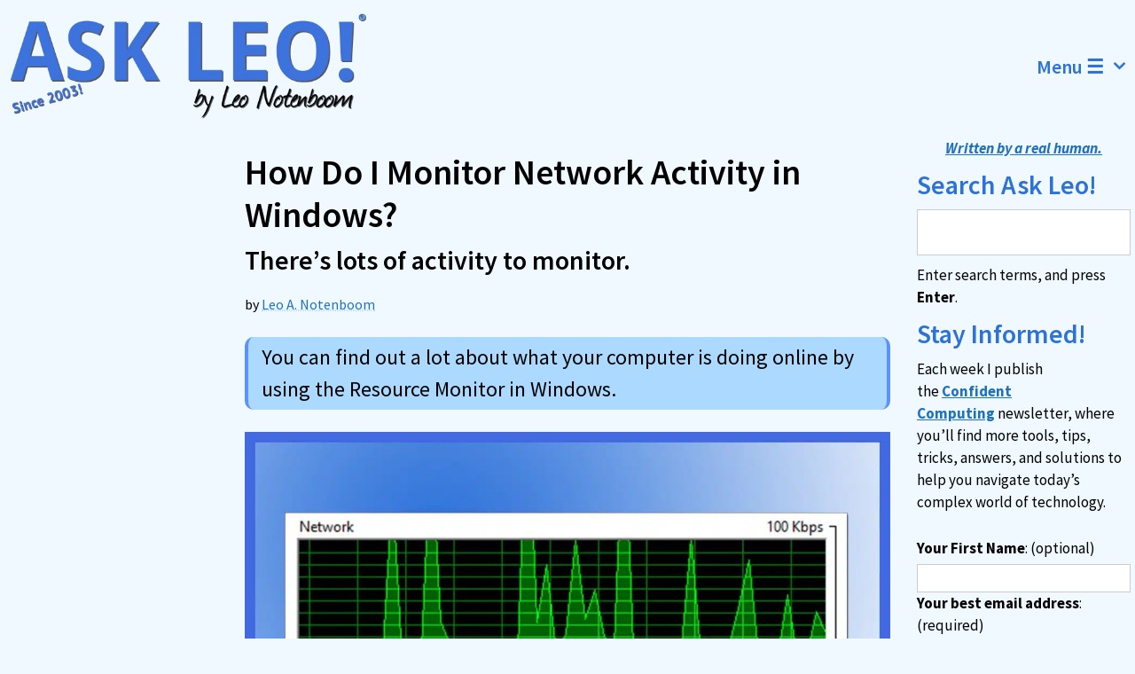

--- FILE ---
content_type: text/html; charset=UTF-8
request_url: https://askleo.com/monitor-network/
body_size: 49484
content:
<!DOCTYPE html>
<html lang="en-US">
<head>
	<meta charset="UTF-8">
	<meta name='robots' content='index, follow, max-image-preview:large, max-snippet:-1, max-video-preview:-1' />
<meta name="viewport" content="width=device-width, initial-scale=1">
	<!-- This site is optimized with the Yoast SEO plugin v26.8 - https://yoast.com/product/yoast-seo-wordpress/ -->
	<title>How Do I Monitor Network Activity in Windows? - Ask Leo!</title>
<link data-rocket-prefetch href="https://fonts.googleapis.com" rel="dns-prefetch">
<link data-rocket-prefetch href="https://bcdn.askleo.com" rel="dns-prefetch">
<link data-rocket-preload as="style" href="https://fonts.googleapis.com/css?family=Source%20Sans%20Pro%3A200%2C200italic%2C300%2C300italic%2Cregular%2Citalic%2C600%2C600italic%2C700%2C700italic%2C900%2C900italic&#038;display=swap" rel="preload">
<link crossorigin data-rocket-preload as="font" href="https://fonts.gstatic.com/s/sourcesanspro/v23/6xK1dSBYKcSV-LCoeQqfX1RYOo3qPZ7nsDI.woff2" rel="preload">
<link crossorigin data-rocket-preload as="font" href="https://fonts.gstatic.com/s/sourcesanspro/v23/6xK3dSBYKcSV-LCoeQqfX1RYOo3qOK7l.woff2" rel="preload">
<link crossorigin data-rocket-preload as="font" href="https://fonts.gstatic.com/s/sourcesanspro/v23/6xKydSBYKcSV-LCoeQqfX1RYOo3i54rwlxdu.woff2" rel="preload">
<link crossorigin data-rocket-preload as="font" href="https://fonts.gstatic.com/s/sourcesanspro/v23/6xKydSBYKcSV-LCoeQqfX1RYOo3ig4vwlxdu.woff2" rel="preload">
<link crossorigin data-rocket-preload as="font" href="https://fonts.gstatic.com/s/sourcesanspro/v23/6xKwdSBYKcSV-LCoeQqfX1RYOo3qPZZclSds18Q.woff2" rel="preload">
<link crossorigin data-rocket-preload as="font" href="https://bcdn.askleo.com/wp-content/themes/generatepress/assets/fonts/generatepress.woff2" rel="preload">
<link href="https://fonts.googleapis.com/css?family=Source%20Sans%20Pro%3A200%2C200italic%2C300%2C300italic%2Cregular%2Citalic%2C600%2C600italic%2C700%2C700italic%2C900%2C900italic&#038;display=swap" media="print" onload="this.media=&#039;all&#039;" rel="stylesheet">
<style id="wpr-usedcss">img:is([sizes=auto i],[sizes^="auto," i]){contain-intrinsic-size:3000px 1500px}@font-face{font-display:swap;font-family:'Source Sans Pro';font-style:italic;font-weight:400;src:url(https://fonts.gstatic.com/s/sourcesanspro/v23/6xK1dSBYKcSV-LCoeQqfX1RYOo3qPZ7nsDI.woff2) format('woff2');unicode-range:U+0000-00FF,U+0131,U+0152-0153,U+02BB-02BC,U+02C6,U+02DA,U+02DC,U+0304,U+0308,U+0329,U+2000-206F,U+20AC,U+2122,U+2191,U+2193,U+2212,U+2215,U+FEFF,U+FFFD}@font-face{font-display:swap;font-family:'Source Sans Pro';font-style:italic;font-weight:700;src:url(https://fonts.gstatic.com/s/sourcesanspro/v23/6xKwdSBYKcSV-LCoeQqfX1RYOo3qPZZclSds18Q.woff2) format('woff2');unicode-range:U+0000-00FF,U+0131,U+0152-0153,U+02BB-02BC,U+02C6,U+02DA,U+02DC,U+0304,U+0308,U+0329,U+2000-206F,U+20AC,U+2122,U+2191,U+2193,U+2212,U+2215,U+FEFF,U+FFFD}@font-face{font-display:swap;font-family:'Source Sans Pro';font-style:normal;font-weight:400;src:url(https://fonts.gstatic.com/s/sourcesanspro/v23/6xK3dSBYKcSV-LCoeQqfX1RYOo3qOK7l.woff2) format('woff2');unicode-range:U+0000-00FF,U+0131,U+0152-0153,U+02BB-02BC,U+02C6,U+02DA,U+02DC,U+0304,U+0308,U+0329,U+2000-206F,U+20AC,U+2122,U+2191,U+2193,U+2212,U+2215,U+FEFF,U+FFFD}@font-face{font-display:swap;font-family:'Source Sans Pro';font-style:normal;font-weight:600;src:url(https://fonts.gstatic.com/s/sourcesanspro/v23/6xKydSBYKcSV-LCoeQqfX1RYOo3i54rwlxdu.woff2) format('woff2');unicode-range:U+0000-00FF,U+0131,U+0152-0153,U+02BB-02BC,U+02C6,U+02DA,U+02DC,U+0304,U+0308,U+0329,U+2000-206F,U+20AC,U+2122,U+2191,U+2193,U+2212,U+2215,U+FEFF,U+FFFD}@font-face{font-display:swap;font-family:'Source Sans Pro';font-style:normal;font-weight:700;src:url(https://fonts.gstatic.com/s/sourcesanspro/v23/6xKydSBYKcSV-LCoeQqfX1RYOo3ig4vwlxdu.woff2) format('woff2');unicode-range:U+0000-00FF,U+0131,U+0152-0153,U+02BB-02BC,U+02C6,U+02DA,U+02DC,U+0304,U+0308,U+0329,U+2000-206F,U+20AC,U+2122,U+2191,U+2193,U+2212,U+2215,U+FEFF,U+FFFD}:where(.wp-block-button__link){border-radius:9999px;box-shadow:none;padding:calc(.667em + 2px) calc(1.333em + 2px);text-decoration:none}:root :where(.wp-block-button .wp-block-button__link.is-style-outline),:root :where(.wp-block-button.is-style-outline>.wp-block-button__link){border:2px solid;padding:.667em 1.333em}:root :where(.wp-block-button .wp-block-button__link.is-style-outline:not(.has-text-color)),:root :where(.wp-block-button.is-style-outline>.wp-block-button__link:not(.has-text-color)){color:currentColor}:root :where(.wp-block-button .wp-block-button__link.is-style-outline:not(.has-background)),:root :where(.wp-block-button.is-style-outline>.wp-block-button__link:not(.has-background)){background-color:initial;background-image:none}:where(.wp-block-calendar table:not(.has-background) th){background:#ddd}:where(.wp-block-columns){margin-bottom:1.75em}:where(.wp-block-columns.has-background){padding:1.25em 2.375em}:where(.wp-block-post-comments input[type=submit]){border:none}:where(.wp-block-cover-image:not(.has-text-color)),:where(.wp-block-cover:not(.has-text-color)){color:#fff}:where(.wp-block-cover-image.is-light:not(.has-text-color)),:where(.wp-block-cover.is-light:not(.has-text-color)){color:#000}:root :where(.wp-block-cover h1:not(.has-text-color)),:root :where(.wp-block-cover h2:not(.has-text-color)),:root :where(.wp-block-cover h3:not(.has-text-color)),:root :where(.wp-block-cover h4:not(.has-text-color)),:root :where(.wp-block-cover h5:not(.has-text-color)),:root :where(.wp-block-cover h6:not(.has-text-color)),:root :where(.wp-block-cover p:not(.has-text-color)){color:inherit}:where(.wp-block-file){margin-bottom:1.5em}:where(.wp-block-file__button){border-radius:2em;display:inline-block;padding:.5em 1em}:where(.wp-block-file__button):where(a):active,:where(.wp-block-file__button):where(a):focus,:where(.wp-block-file__button):where(a):hover,:where(.wp-block-file__button):where(a):visited{box-shadow:none;color:#fff;opacity:.85;text-decoration:none}:where(.wp-block-form-input__input){font-size:1em;margin-bottom:.5em;padding:0 .5em}:where(.wp-block-form-input__input)[type=date],:where(.wp-block-form-input__input)[type=datetime-local],:where(.wp-block-form-input__input)[type=datetime],:where(.wp-block-form-input__input)[type=email],:where(.wp-block-form-input__input)[type=month],:where(.wp-block-form-input__input)[type=number],:where(.wp-block-form-input__input)[type=password],:where(.wp-block-form-input__input)[type=search],:where(.wp-block-form-input__input)[type=tel],:where(.wp-block-form-input__input)[type=text],:where(.wp-block-form-input__input)[type=time],:where(.wp-block-form-input__input)[type=url],:where(.wp-block-form-input__input)[type=week]{border-style:solid;border-width:1px;line-height:2;min-height:2em}.wp-block-gallery:not(.has-nested-images){display:flex;flex-wrap:wrap;list-style-type:none;margin:0;padding:0}.wp-block-gallery:not(.has-nested-images) figcaption{flex-grow:1}:where(.wp-block-group.wp-block-group-is-layout-constrained){position:relative}.wp-block-image>a,.wp-block-image>figure>a{display:inline-block}.wp-block-image img{box-sizing:border-box;height:auto;max-width:100%;vertical-align:bottom}@media not (prefers-reduced-motion){.wp-block-image img.hide{visibility:hidden}.wp-block-image img.show{animation:.4s show-content-image}}.wp-block-image[style*=border-radius] img,.wp-block-image[style*=border-radius]>a{border-radius:inherit}.wp-block-image.aligncenter{text-align:center}.wp-block-image .aligncenter,.wp-block-image.aligncenter{display:table}.wp-block-image .aligncenter>figcaption,.wp-block-image.aligncenter>figcaption{caption-side:bottom;display:table-caption}.wp-block-image .aligncenter{margin-left:auto;margin-right:auto}.wp-block-image :where(figcaption){margin-bottom:1em;margin-top:.5em}:root :where(.wp-block-image.is-style-rounded img,.wp-block-image .is-style-rounded img){border-radius:9999px}.wp-block-image figure{margin:0}@keyframes show-content-image{0%{visibility:hidden}99%{visibility:hidden}to{visibility:visible}}:where(.wp-block-latest-comments:not([style*=line-height] .wp-block-latest-comments__comment)){line-height:1.1}:where(.wp-block-latest-comments:not([style*=line-height] .wp-block-latest-comments__comment-excerpt p)){line-height:1.8}:root :where(.wp-block-latest-posts.is-grid){padding:0}:root :where(.wp-block-latest-posts.wp-block-latest-posts__list){padding-left:0}ol,ul{box-sizing:border-box}:root :where(.wp-block-list.has-background){padding:1.25em 2.375em}:where(.wp-block-navigation.has-background .wp-block-navigation-item a:not(.wp-element-button)),:where(.wp-block-navigation.has-background .wp-block-navigation-submenu a:not(.wp-element-button)){padding:.5em 1em}:where(.wp-block-navigation .wp-block-navigation__submenu-container .wp-block-navigation-item a:not(.wp-element-button)),:where(.wp-block-navigation .wp-block-navigation__submenu-container .wp-block-navigation-submenu a:not(.wp-element-button)),:where(.wp-block-navigation .wp-block-navigation__submenu-container .wp-block-navigation-submenu button.wp-block-navigation-item__content),:where(.wp-block-navigation .wp-block-navigation__submenu-container .wp-block-pages-list__item button.wp-block-navigation-item__content){padding:.5em 1em}:where(.wp-block-post-comments-form input:not([type=submit])),:where(.wp-block-post-comments-form textarea){border:1px solid #949494;font-family:inherit;font-size:1em}:where(.wp-block-post-comments-form input:where(:not([type=submit]):not([type=checkbox]))),:where(.wp-block-post-comments-form textarea){padding:calc(.667em + 2px)}:where(.wp-block-post-excerpt){box-sizing:border-box;margin-bottom:var(--wp--style--block-gap);margin-top:var(--wp--style--block-gap)}:where(.wp-block-preformatted.has-background){padding:1.25em 2.375em}:where(.wp-block-search__button){border:1px solid #ccc;padding:6px 10px}:where(.wp-block-search__input){appearance:none;border:1px solid #949494;flex-grow:1;font-family:inherit;font-size:inherit;font-style:inherit;font-weight:inherit;letter-spacing:inherit;line-height:inherit;margin-left:0;margin-right:0;min-width:3rem;padding:8px;text-decoration:unset!important;text-transform:inherit}:where(.wp-block-search__button-inside .wp-block-search__inside-wrapper){background-color:#fff;border:1px solid #949494;box-sizing:border-box;padding:4px}:where(.wp-block-search__button-inside .wp-block-search__inside-wrapper) .wp-block-search__input{border:none;border-radius:0;padding:0 4px}:where(.wp-block-search__button-inside .wp-block-search__inside-wrapper) .wp-block-search__input:focus{outline:0}:where(.wp-block-search__button-inside .wp-block-search__inside-wrapper) :where(.wp-block-search__button){padding:4px 8px}:root :where(.wp-block-separator.is-style-dots){height:auto;line-height:1;text-align:center}:root :where(.wp-block-separator.is-style-dots):before{color:currentColor;content:"···";font-family:serif;font-size:1.5em;letter-spacing:2em;padding-left:2em}:root :where(.wp-block-site-logo.is-style-rounded){border-radius:9999px}:where(.wp-block-social-links:not(.is-style-logos-only)) .wp-social-link{background-color:#f0f0f0;color:#444}:where(.wp-block-social-links:not(.is-style-logos-only)) .wp-social-link-amazon{background-color:#f90;color:#fff}:where(.wp-block-social-links:not(.is-style-logos-only)) .wp-social-link-bandcamp{background-color:#1ea0c3;color:#fff}:where(.wp-block-social-links:not(.is-style-logos-only)) .wp-social-link-behance{background-color:#0757fe;color:#fff}:where(.wp-block-social-links:not(.is-style-logos-only)) .wp-social-link-bluesky{background-color:#0a7aff;color:#fff}:where(.wp-block-social-links:not(.is-style-logos-only)) .wp-social-link-codepen{background-color:#1e1f26;color:#fff}:where(.wp-block-social-links:not(.is-style-logos-only)) .wp-social-link-deviantart{background-color:#02e49b;color:#fff}:where(.wp-block-social-links:not(.is-style-logos-only)) .wp-social-link-discord{background-color:#5865f2;color:#fff}:where(.wp-block-social-links:not(.is-style-logos-only)) .wp-social-link-dribbble{background-color:#e94c89;color:#fff}:where(.wp-block-social-links:not(.is-style-logos-only)) .wp-social-link-dropbox{background-color:#4280ff;color:#fff}:where(.wp-block-social-links:not(.is-style-logos-only)) .wp-social-link-etsy{background-color:#f45800;color:#fff}:where(.wp-block-social-links:not(.is-style-logos-only)) .wp-social-link-facebook{background-color:#0866ff;color:#fff}:where(.wp-block-social-links:not(.is-style-logos-only)) .wp-social-link-fivehundredpx{background-color:#000;color:#fff}:where(.wp-block-social-links:not(.is-style-logos-only)) .wp-social-link-flickr{background-color:#0461dd;color:#fff}:where(.wp-block-social-links:not(.is-style-logos-only)) .wp-social-link-foursquare{background-color:#e65678;color:#fff}:where(.wp-block-social-links:not(.is-style-logos-only)) .wp-social-link-github{background-color:#24292d;color:#fff}:where(.wp-block-social-links:not(.is-style-logos-only)) .wp-social-link-goodreads{background-color:#eceadd;color:#382110}:where(.wp-block-social-links:not(.is-style-logos-only)) .wp-social-link-google{background-color:#ea4434;color:#fff}:where(.wp-block-social-links:not(.is-style-logos-only)) .wp-social-link-gravatar{background-color:#1d4fc4;color:#fff}:where(.wp-block-social-links:not(.is-style-logos-only)) .wp-social-link-instagram{background-color:#f00075;color:#fff}:where(.wp-block-social-links:not(.is-style-logos-only)) .wp-social-link-lastfm{background-color:#e21b24;color:#fff}:where(.wp-block-social-links:not(.is-style-logos-only)) .wp-social-link-linkedin{background-color:#0d66c2;color:#fff}:where(.wp-block-social-links:not(.is-style-logos-only)) .wp-social-link-mastodon{background-color:#3288d4;color:#fff}:where(.wp-block-social-links:not(.is-style-logos-only)) .wp-social-link-medium{background-color:#000;color:#fff}:where(.wp-block-social-links:not(.is-style-logos-only)) .wp-social-link-meetup{background-color:#f6405f;color:#fff}:where(.wp-block-social-links:not(.is-style-logos-only)) .wp-social-link-patreon{background-color:#000;color:#fff}:where(.wp-block-social-links:not(.is-style-logos-only)) .wp-social-link-pinterest{background-color:#e60122;color:#fff}:where(.wp-block-social-links:not(.is-style-logos-only)) .wp-social-link-pocket{background-color:#ef4155;color:#fff}:where(.wp-block-social-links:not(.is-style-logos-only)) .wp-social-link-reddit{background-color:#ff4500;color:#fff}:where(.wp-block-social-links:not(.is-style-logos-only)) .wp-social-link-skype{background-color:#0478d7;color:#fff}:where(.wp-block-social-links:not(.is-style-logos-only)) .wp-social-link-snapchat{background-color:#fefc00;color:#fff;stroke:#000}:where(.wp-block-social-links:not(.is-style-logos-only)) .wp-social-link-soundcloud{background-color:#ff5600;color:#fff}:where(.wp-block-social-links:not(.is-style-logos-only)) .wp-social-link-spotify{background-color:#1bd760;color:#fff}:where(.wp-block-social-links:not(.is-style-logos-only)) .wp-social-link-telegram{background-color:#2aabee;color:#fff}:where(.wp-block-social-links:not(.is-style-logos-only)) .wp-social-link-threads{background-color:#000;color:#fff}:where(.wp-block-social-links:not(.is-style-logos-only)) .wp-social-link-tiktok{background-color:#000;color:#fff}:where(.wp-block-social-links:not(.is-style-logos-only)) .wp-social-link-tumblr{background-color:#011835;color:#fff}:where(.wp-block-social-links:not(.is-style-logos-only)) .wp-social-link-twitch{background-color:#6440a4;color:#fff}:where(.wp-block-social-links:not(.is-style-logos-only)) .wp-social-link-twitter{background-color:#1da1f2;color:#fff}:where(.wp-block-social-links:not(.is-style-logos-only)) .wp-social-link-vimeo{background-color:#1eb7ea;color:#fff}:where(.wp-block-social-links:not(.is-style-logos-only)) .wp-social-link-vk{background-color:#4680c2;color:#fff}:where(.wp-block-social-links:not(.is-style-logos-only)) .wp-social-link-wordpress{background-color:#3499cd;color:#fff}:where(.wp-block-social-links:not(.is-style-logos-only)) .wp-social-link-whatsapp{background-color:#25d366;color:#fff}:where(.wp-block-social-links:not(.is-style-logos-only)) .wp-social-link-x{background-color:#000;color:#fff}:where(.wp-block-social-links:not(.is-style-logos-only)) .wp-social-link-yelp{background-color:#d32422;color:#fff}:where(.wp-block-social-links:not(.is-style-logos-only)) .wp-social-link-youtube{background-color:red;color:#fff}:where(.wp-block-social-links.is-style-logos-only) .wp-social-link{background:0 0}:where(.wp-block-social-links.is-style-logos-only) .wp-social-link svg{height:1.25em;width:1.25em}:where(.wp-block-social-links.is-style-logos-only) .wp-social-link-amazon{color:#f90}:where(.wp-block-social-links.is-style-logos-only) .wp-social-link-bandcamp{color:#1ea0c3}:where(.wp-block-social-links.is-style-logos-only) .wp-social-link-behance{color:#0757fe}:where(.wp-block-social-links.is-style-logos-only) .wp-social-link-bluesky{color:#0a7aff}:where(.wp-block-social-links.is-style-logos-only) .wp-social-link-codepen{color:#1e1f26}:where(.wp-block-social-links.is-style-logos-only) .wp-social-link-deviantart{color:#02e49b}:where(.wp-block-social-links.is-style-logos-only) .wp-social-link-discord{color:#5865f2}:where(.wp-block-social-links.is-style-logos-only) .wp-social-link-dribbble{color:#e94c89}:where(.wp-block-social-links.is-style-logos-only) .wp-social-link-dropbox{color:#4280ff}:where(.wp-block-social-links.is-style-logos-only) .wp-social-link-etsy{color:#f45800}:where(.wp-block-social-links.is-style-logos-only) .wp-social-link-facebook{color:#0866ff}:where(.wp-block-social-links.is-style-logos-only) .wp-social-link-fivehundredpx{color:#000}:where(.wp-block-social-links.is-style-logos-only) .wp-social-link-flickr{color:#0461dd}:where(.wp-block-social-links.is-style-logos-only) .wp-social-link-foursquare{color:#e65678}:where(.wp-block-social-links.is-style-logos-only) .wp-social-link-github{color:#24292d}:where(.wp-block-social-links.is-style-logos-only) .wp-social-link-goodreads{color:#382110}:where(.wp-block-social-links.is-style-logos-only) .wp-social-link-google{color:#ea4434}:where(.wp-block-social-links.is-style-logos-only) .wp-social-link-gravatar{color:#1d4fc4}:where(.wp-block-social-links.is-style-logos-only) .wp-social-link-instagram{color:#f00075}:where(.wp-block-social-links.is-style-logos-only) .wp-social-link-lastfm{color:#e21b24}:where(.wp-block-social-links.is-style-logos-only) .wp-social-link-linkedin{color:#0d66c2}:where(.wp-block-social-links.is-style-logos-only) .wp-social-link-mastodon{color:#3288d4}:where(.wp-block-social-links.is-style-logos-only) .wp-social-link-medium{color:#000}:where(.wp-block-social-links.is-style-logos-only) .wp-social-link-meetup{color:#f6405f}:where(.wp-block-social-links.is-style-logos-only) .wp-social-link-patreon{color:#000}:where(.wp-block-social-links.is-style-logos-only) .wp-social-link-pinterest{color:#e60122}:where(.wp-block-social-links.is-style-logos-only) .wp-social-link-pocket{color:#ef4155}:where(.wp-block-social-links.is-style-logos-only) .wp-social-link-reddit{color:#ff4500}:where(.wp-block-social-links.is-style-logos-only) .wp-social-link-skype{color:#0478d7}:where(.wp-block-social-links.is-style-logos-only) .wp-social-link-snapchat{color:#fff;stroke:#000}:where(.wp-block-social-links.is-style-logos-only) .wp-social-link-soundcloud{color:#ff5600}:where(.wp-block-social-links.is-style-logos-only) .wp-social-link-spotify{color:#1bd760}:where(.wp-block-social-links.is-style-logos-only) .wp-social-link-telegram{color:#2aabee}:where(.wp-block-social-links.is-style-logos-only) .wp-social-link-threads{color:#000}:where(.wp-block-social-links.is-style-logos-only) .wp-social-link-tiktok{color:#000}:where(.wp-block-social-links.is-style-logos-only) .wp-social-link-tumblr{color:#011835}:where(.wp-block-social-links.is-style-logos-only) .wp-social-link-twitch{color:#6440a4}:where(.wp-block-social-links.is-style-logos-only) .wp-social-link-twitter{color:#1da1f2}:where(.wp-block-social-links.is-style-logos-only) .wp-social-link-vimeo{color:#1eb7ea}:where(.wp-block-social-links.is-style-logos-only) .wp-social-link-vk{color:#4680c2}:where(.wp-block-social-links.is-style-logos-only) .wp-social-link-whatsapp{color:#25d366}:where(.wp-block-social-links.is-style-logos-only) .wp-social-link-wordpress{color:#3499cd}:where(.wp-block-social-links.is-style-logos-only) .wp-social-link-x{color:#000}:where(.wp-block-social-links.is-style-logos-only) .wp-social-link-yelp{color:#d32422}:where(.wp-block-social-links.is-style-logos-only) .wp-social-link-youtube{color:red}:root :where(.wp-block-social-links .wp-social-link a){padding:.25em}:root :where(.wp-block-social-links.is-style-logos-only .wp-social-link a){padding:0}:root :where(.wp-block-social-links.is-style-pill-shape .wp-social-link a){padding-left:.6666666667em;padding-right:.6666666667em}:root :where(.wp-block-tag-cloud.is-style-outline){display:flex;flex-wrap:wrap;gap:1ch}:root :where(.wp-block-tag-cloud.is-style-outline a){border:1px solid;font-size:unset!important;margin-right:0;padding:1ch 2ch;text-decoration:none!important}:root :where(.wp-block-table-of-contents){box-sizing:border-box}:where(.wp-block-term-description){box-sizing:border-box;margin-bottom:var(--wp--style--block-gap);margin-top:var(--wp--style--block-gap)}:where(pre.wp-block-verse){font-family:inherit}.entry-content{counter-reset:footnotes}:root{--wp-block-synced-color:#7a00df;--wp-block-synced-color--rgb:122,0,223;--wp-bound-block-color:var(--wp-block-synced-color);--wp-editor-canvas-background:#ddd;--wp-admin-theme-color:#007cba;--wp-admin-theme-color--rgb:0,124,186;--wp-admin-theme-color-darker-10:#006ba1;--wp-admin-theme-color-darker-10--rgb:0,107,160.5;--wp-admin-theme-color-darker-20:#005a87;--wp-admin-theme-color-darker-20--rgb:0,90,135;--wp-admin-border-width-focus:2px}@media (min-resolution:192dpi){:root{--wp-admin-border-width-focus:1.5px}}:root{--wp--preset--font-size--normal:16px;--wp--preset--font-size--huge:42px}.has-text-align-center{text-align:center}.aligncenter{clear:both}.screen-reader-text{border:0;clip-path:inset(50%);height:1px;margin:-1px;overflow:hidden;padding:0;position:absolute;width:1px;word-wrap:normal!important}.screen-reader-text:focus{background-color:#ddd;clip-path:none;color:#444;display:block;font-size:1em;height:auto;left:5px;line-height:normal;padding:15px 23px 14px;text-decoration:none;top:5px;width:auto;z-index:100000}html :where(.has-border-color){border-style:solid}html :where([style*=border-top-color]){border-top-style:solid}html :where([style*=border-right-color]){border-right-style:solid}html :where([style*=border-bottom-color]){border-bottom-style:solid}html :where([style*=border-left-color]){border-left-style:solid}html :where([style*=border-width]){border-style:solid}html :where([style*=border-top-width]){border-top-style:solid}html :where([style*=border-right-width]){border-right-style:solid}html :where([style*=border-bottom-width]){border-bottom-style:solid}html :where([style*=border-left-width]){border-left-style:solid}html :where(img[class*=wp-image-]){height:auto;max-width:100%}:where(figure){margin:0 0 1em}html :where(.is-position-sticky){--wp-admin--admin-bar--position-offset:var(--wp-admin--admin-bar--height, 0px)}@media screen and (max-width:600px){html :where(.is-position-sticky){--wp-admin--admin-bar--position-offset:0px}}:root :where(p.has-background){padding:1.25em 2.375em}:where(p.has-text-color:not(.has-link-color)) a{color:inherit}.screen-reader-text{clip:rect(1px,1px,1px,1px);word-wrap:normal!important;border:0;clip-path:inset(50%);height:1px;margin:-1px;overflow:hidden;overflow-wrap:normal!important;padding:0;position:absolute!important;width:1px}.screen-reader-text:focus{clip:auto!important;background-color:#fff;border-radius:3px;box-shadow:0 0 2px 2px rgba(0,0,0,.6);clip-path:none;color:#2b2d2f;display:block;font-size:.875rem;font-weight:700;height:auto;left:5px;line-height:normal;padding:15px 23px 14px;text-decoration:none;top:5px;width:auto;z-index:100000}.wc-block-components-notice-banner{align-content:flex-start;align-items:stretch;background-color:#fff;border:1px solid #2f2f2f;border-radius:4px;box-sizing:border-box;color:#2f2f2f;display:flex;font-size:.875em;font-weight:400;gap:12px;line-height:1.5;margin:16px 0;padding:16px!important}.wc-block-components-notice-banner>svg{fill:#fff;background-color:#2f2f2f;border-radius:50%;flex-grow:0;flex-shrink:0;height:100%;padding:2px}.wc-block-components-notice-banner:focus{outline-width:0}.wc-block-components-notice-banner:focus-visible{outline-style:solid;outline-width:2px}:root{--wp--preset--aspect-ratio--square:1;--wp--preset--aspect-ratio--4-3:4/3;--wp--preset--aspect-ratio--3-4:3/4;--wp--preset--aspect-ratio--3-2:3/2;--wp--preset--aspect-ratio--2-3:2/3;--wp--preset--aspect-ratio--16-9:16/9;--wp--preset--aspect-ratio--9-16:9/16;--wp--preset--color--black:#000000;--wp--preset--color--cyan-bluish-gray:#abb8c3;--wp--preset--color--white:#ffffff;--wp--preset--color--pale-pink:#f78da7;--wp--preset--color--vivid-red:#cf2e2e;--wp--preset--color--luminous-vivid-orange:#ff6900;--wp--preset--color--luminous-vivid-amber:#fcb900;--wp--preset--color--light-green-cyan:#7bdcb5;--wp--preset--color--vivid-green-cyan:#00d084;--wp--preset--color--pale-cyan-blue:#8ed1fc;--wp--preset--color--vivid-cyan-blue:#0693e3;--wp--preset--color--vivid-purple:#9b51e0;--wp--preset--color--contrast:var(--contrast);--wp--preset--color--contrast-2:var(--contrast-2);--wp--preset--color--contrast-3:var(--contrast-3);--wp--preset--color--base:var(--base);--wp--preset--color--base-2:var(--base-2);--wp--preset--color--base-3:var(--base-3);--wp--preset--color--accent:var(--accent);--wp--preset--gradient--vivid-cyan-blue-to-vivid-purple:linear-gradient(135deg,rgb(6, 147, 227) 0%,rgb(155, 81, 224) 100%);--wp--preset--gradient--light-green-cyan-to-vivid-green-cyan:linear-gradient(135deg,rgb(122, 220, 180) 0%,rgb(0, 208, 130) 100%);--wp--preset--gradient--luminous-vivid-amber-to-luminous-vivid-orange:linear-gradient(135deg,rgb(252, 185, 0) 0%,rgb(255, 105, 0) 100%);--wp--preset--gradient--luminous-vivid-orange-to-vivid-red:linear-gradient(135deg,rgb(255, 105, 0) 0%,rgb(207, 46, 46) 100%);--wp--preset--gradient--very-light-gray-to-cyan-bluish-gray:linear-gradient(135deg,rgb(238, 238, 238) 0%,rgb(169, 184, 195) 100%);--wp--preset--gradient--cool-to-warm-spectrum:linear-gradient(135deg,rgb(74, 234, 220) 0%,rgb(151, 120, 209) 20%,rgb(207, 42, 186) 40%,rgb(238, 44, 130) 60%,rgb(251, 105, 98) 80%,rgb(254, 248, 76) 100%);--wp--preset--gradient--blush-light-purple:linear-gradient(135deg,rgb(255, 206, 236) 0%,rgb(152, 150, 240) 100%);--wp--preset--gradient--blush-bordeaux:linear-gradient(135deg,rgb(254, 205, 165) 0%,rgb(254, 45, 45) 50%,rgb(107, 0, 62) 100%);--wp--preset--gradient--luminous-dusk:linear-gradient(135deg,rgb(255, 203, 112) 0%,rgb(199, 81, 192) 50%,rgb(65, 88, 208) 100%);--wp--preset--gradient--pale-ocean:linear-gradient(135deg,rgb(255, 245, 203) 0%,rgb(182, 227, 212) 50%,rgb(51, 167, 181) 100%);--wp--preset--gradient--electric-grass:linear-gradient(135deg,rgb(202, 248, 128) 0%,rgb(113, 206, 126) 100%);--wp--preset--gradient--midnight:linear-gradient(135deg,rgb(2, 3, 129) 0%,rgb(40, 116, 252) 100%);--wp--preset--font-size--small:13px;--wp--preset--font-size--medium:20px;--wp--preset--font-size--large:36px;--wp--preset--font-size--x-large:42px;--wp--preset--spacing--20:0.44rem;--wp--preset--spacing--30:0.67rem;--wp--preset--spacing--40:1rem;--wp--preset--spacing--50:1.5rem;--wp--preset--spacing--60:2.25rem;--wp--preset--spacing--70:3.38rem;--wp--preset--spacing--80:5.06rem;--wp--preset--shadow--natural:6px 6px 9px rgba(0, 0, 0, .2);--wp--preset--shadow--deep:12px 12px 50px rgba(0, 0, 0, .4);--wp--preset--shadow--sharp:6px 6px 0px rgba(0, 0, 0, .2);--wp--preset--shadow--outlined:6px 6px 0px -3px rgb(255, 255, 255),6px 6px rgb(0, 0, 0);--wp--preset--shadow--crisp:6px 6px 0px rgb(0, 0, 0)}:where(.is-layout-flex){gap:.5em}:where(.is-layout-grid){gap:.5em}:where(.wp-block-columns.is-layout-flex){gap:2em}:where(.wp-block-columns.is-layout-grid){gap:2em}:where(.wp-block-post-template.is-layout-flex){gap:1.25em}:where(.wp-block-post-template.is-layout-grid){gap:1.25em}#tt{position:absolute;opacity:.95;width:auto;display:none}#tt iframe{max-width:99%}.force-hide{visibility:hidden}.flipInY{display:block!important}.zoomIn,.zoomOut{transform-origin:top center}.no-in{display:none}.has-in{transform:scale3d(0,1,0);transform-origin:50% 120%}#tt.out{-webkit-animation-name:out;-webkit-animation-duration:4s;animation-name:out;animation-duration:.5s;animation-iteration-count:1;transform:scale3d(0,1,0);transform-origin:50% 120%}#tt.in{-webkit-animation-name:in;-webkit-animation-duration:4s;animation-name:in;animation-duration:.5s;animation-iteration-count:1;transform:scale3d(1,1,1);transform-origin:50% 120%}@keyframes in{from{transform:scale3d(0,1,0);transform-origin:50% 120%}to{transform:scale3d(1,1,1);transform-origin:50% 120%}}@keyframes out{from{transform:scale3d(1,1,1);transform-origin:50% 120%}to{transform:scale3d(0,1,0);transform-origin:50% 120%}}#tt.vertical_top:before{z-index:111;content:'';position:absolute;border:9px solid #fff0;border-top:0;border-bottom:9px solid #fff0;top:-9px;left:48%}#tt.vertical_top:after{z-index:111;content:'';position:absolute;border:9px solid #fff0;border-top:0;border-bottom:9px solid #fff0;top:-8px;left:48%}#tt.vertical_bottom:before{z-index:111;content:'';position:absolute;border:9px solid #fff0;border-bottom:0;border-top:9px solid #fff0;bottom:-9px;left:170px}#tt.vertical_bottom:after{content:'';position:absolute;border:9px solid #fff0;border-bottom:0;border-top:9px solid #fff0;bottom:-8px;left:170px;z-index:113}#tttop{display:block}#ttcont{display:block;padding:20px;margin-left:5px;background:#333;color:#fff;overflow:auto}#ttbot{display:block;margin-left:5px}#ttcont iframe{max-width:99%}#ttcont ol,#ttcont ul{list-style-position:inside}#ttcont>img{display:block}#tt #tt-btn-close{width:16px;height:16px;z-index:999999;background-position:-80px -128px;position:absolute;right:0;top:0;cursor:pointer;font-size:20px;color:#222;direction:rtl;background-color:transparent!important;padding:10px!important;border:none!important;-webkit-tap-highlight-color:#fff0}#tt #tt-btn-close:focus{caret-color:transparent!important}a.glossaryLink,div.glossaryLink,span.glossaryLink{text-decoration:none!important;border-bottom:1px dotted}a.glossaryLink:hover{text-decoration:none!important}#tt-btn-close,a.glossaryLink:focus,span.glossaryLink:focus{outline:0}.mobile-link{margin:10px 0;font-size:14px}div.glossaryItemTitle{margin:10px 0}#tt h1,#tt h2,#tt h3,#tt h4{color:#fff}.cmtt-audio-shortcode{margin:10px}.cmtt-post-tags a{cursor:pointer}.cmtt-taxonomy-single a{cursor:pointer}.cmtt-social-box{width:auto;display:flex;margin-bottom:10px;padding:0}.cmtt-social-box>div{height:25px;max-width:68px;margin:4px 4px 0 0}.cmtt-social-box>div *{vertical-align:top!important}.cmtt-embed-btn{margin:5px 0}.cmtt-embed-modal{display:none;background:#fff;padding:2em;width:600px}.cmtt-embed-modal textarea{width:100%;height:7em;margin-top:1em}.cmtt-overlay{position:fixed;top:0;left:0;width:100%;height:100%;background:rgba(50,50,50,.9);z-index:9999998}.cmtt-overlay-content-outer{position:fixed;top:10%;left:50%;width:auto;z-index:9999999}.cmtt-overlay-content{background:#fff;margin-left:-50%;width:100%;position:relative}.cmtt-overlay-close{font:24px Arial;color:#666;position:absolute;top:0;right:3px;cursor:pointer}.cmtt-footnote-def.hidden{display:none}#tt{z-index:1500}#tt #ttcont div.glossaryItemTitle{width:calc(100% + -7);border-top-left-radius:6px;border-top-right-radius:6px;text-align:initial;margin:-2px -12px 10px -7px;line-height:inherit;font-weight:400;font-size:13px!important}#tt #ttcont div.glossaryItemBody{font-size:13px;line-height:inherit}#tt #ttcont .mobile-link{font-size:13px}.mobile-link a.glossaryLink{color:#fff!important}.mobile-link:before{content:"Term link: "}#tt.vertical_top:before{border-bottom:9px solid #fff!important}#tt.vertical_bottom:after{border-top:9px solid #fff!important}a.glossaryLink,span.glossaryLink{border-bottom:1px dotted #000;color:#000!important}a.glossaryLink.temporary,span.glossaryLink.temporary{border-bottom:1px dotted #ef1}a.glossaryLink:hover,span.glossaryLink:hover{border-bottom:1px solid #333;color:#333!important}#tt #tt-btn-close{color:#222!important}#tt #tt-btn-close{direction:rtl;font-size:20px!important}#tt #ttcont glossaryItemBody *{color:#fff}#ttcont{box-shadow:0 0 20px #666;-moz-box-shadow:0 0 20px #666;-webkit-box-shadow:0 0 20px #666}.cm-glossary.cards-view .glossaryList li:not(.the-index-letter,.the-letter-separator):hover{border-top-width:2px;border-top-color:#6bc07f;box-shadow:0 .625rem 3.125rem rgba(0,0,0,.1)}:is(.cm-glossary.cards-view .glossaryList li:not(.the-index-letter,.the-letter-separator):hover) .cm-glossary.cards-view .glossaryList li:hover .glossary-link-title span,:is(.cm-glossary.cards-view .glossaryList li:not(.the-index-letter,.the-letter-separator):hover) .cm-glossary.cards-view .glossaryList li:hover .glossaryLinkMain span{color:#6bc07f!important}:is(.cm-glossary.cards-view .glossaryList li:not(.the-index-letter,.the-letter-separator):hover) .glossary-search-wrapper{display:inline-block}:is(.cm-glossary.cards-view .glossaryList li:not(.the-index-letter,.the-letter-separator):hover) input.glossary-search-term{outline:0;border-style:none}:is(.cm-glossary.cards-view .glossaryList li:not(.the-index-letter,.the-letter-separator):hover) button.glossary-search.button{outline:0;border-style:none}:is(.cm-glossary.cards-view .glossaryList li:not(.the-index-letter,.the-letter-separator):hover) .mw-wikipedia-container table{display:none}:is(.cm-glossary.cards-view .glossaryList li:not(.the-index-letter,.the-letter-separator):hover) .mw-wiktionary-container table{display:none}:is(.cm-glossary.cards-view .glossaryList li:not(.the-index-letter,.the-letter-separator):hover) .mw-empty-elt,:is(.cm-glossary.cards-view .glossaryList li:not(.the-index-letter,.the-letter-separator):hover) li:empty{display:none}:is(.cm-glossary.cards-view .glossaryList li:not(.the-index-letter,.the-letter-separator):hover) #tt #ttcont .cmtt-woocommerce-product-desc-container{color:#fff}:is(.cm-glossary.cards-view .glossaryList li:not(.the-index-letter,.the-letter-separator):hover) #tt #ttcont .cmtt-woocommerce-product-name{font-size:15px;color:#000!important;text-align:center}:is(.cm-glossary.cards-view .glossaryList li:not(.the-index-letter,.the-letter-separator):hover) #tt #ttcont .cmtt-woocommerce-product-button-container{text-align:center}:is(.cm-glossary.cards-view .glossaryList li:not(.the-index-letter,.the-letter-separator):hover) #tt #ttcont .cmtt-woocommerce-product-button-container a{color:#2ea3f2!important;border-color:#2ea3f2!important;background-color:#fff!important}:is(.cm-glossary.cards-view .glossaryList li:not(.the-index-letter,.the-letter-separator):hover) .cmtt-woocommerce-product-list .cmtt-woocommerce-product-desc-container{color:#fff}:is(.cm-glossary.cards-view .glossaryList li:not(.the-index-letter,.the-letter-separator):hover) .cmtt-woocommerce-product-list .cmtt-woocommerce-product-name{font-size:15px;color:#000!important}:is(.cm-glossary.cards-view .glossaryList li:not(.the-index-letter,.the-letter-separator):hover) .cmtt-woocommerce-product-list .cmtt-woocommerce-product-button-container a{color:#2ea3f2!important;border-color:#2ea3f2!important;background-color:#fff!important}.dashicons{font-family:dashicons;display:inline-block;line-height:1;font-weight:400;font-style:normal;text-decoration:inherit;text-transform:none;text-rendering:auto;-webkit-font-smoothing:antialiased;-moz-osx-font-smoothing:grayscale;width:20px;height:20px;font-size:20px;vertical-align:top;text-align:center;transition:color .1s ease-in}.dashicons-no:before{content:"\f158"}@-webkit-keyframes swing{20%{-webkit-transform:rotate3d(0,0,1,15deg);transform:rotate3d(0,0,1,15deg)}40%{-webkit-transform:rotate3d(0,0,1,-10deg);transform:rotate3d(0,0,1,-10deg)}60%{-webkit-transform:rotate3d(0,0,1,5deg);transform:rotate3d(0,0,1,5deg)}80%{-webkit-transform:rotate3d(0,0,1,-5deg);transform:rotate3d(0,0,1,-5deg)}to{-webkit-transform:rotate3d(0,0,1,0deg);transform:rotate3d(0,0,1,0deg)}}@keyframes swing{20%{-webkit-transform:rotate3d(0,0,1,15deg);transform:rotate3d(0,0,1,15deg)}40%{-webkit-transform:rotate3d(0,0,1,-10deg);transform:rotate3d(0,0,1,-10deg)}60%{-webkit-transform:rotate3d(0,0,1,5deg);transform:rotate3d(0,0,1,5deg)}80%{-webkit-transform:rotate3d(0,0,1,-5deg);transform:rotate3d(0,0,1,-5deg)}to{-webkit-transform:rotate3d(0,0,1,0deg);transform:rotate3d(0,0,1,0deg)}}.swing{-webkit-transform-origin:top center;transform-origin:top center;-webkit-animation-name:swing;animation-name:swing}@-webkit-keyframes fadeIn{from{opacity:0}to{opacity:1}}@keyframes fadeIn{from{opacity:0}to{opacity:1}}.fadeIn{-webkit-animation-name:fadeIn;animation-name:fadeIn}@-webkit-keyframes fadeOut{from{opacity:1}to{opacity:0}}@keyframes fadeOut{from{opacity:1}to{opacity:0;display:none}}.fadeOut{-webkit-animation-name:fadeOut;animation-name:fadeOut}@-webkit-keyframes flipInX{from{-webkit-transform:perspective(400px) rotate3d(1,0,0,90deg);transform:perspective(400px) rotate3d(1,0,0,90deg);-webkit-animation-timing-function:ease-in;animation-timing-function:ease-in;opacity:0}40%{-webkit-transform:perspective(400px) rotate3d(1,0,0,-20deg);transform:perspective(400px) rotate3d(1,0,0,-20deg);-webkit-animation-timing-function:ease-in;animation-timing-function:ease-in}60%{-webkit-transform:perspective(400px) rotate3d(1,0,0,10deg);transform:perspective(400px) rotate3d(1,0,0,10deg);opacity:1}80%{-webkit-transform:perspective(400px) rotate3d(1,0,0,-5deg);transform:perspective(400px) rotate3d(1,0,0,-5deg)}to{-webkit-transform:perspective(400px);transform:perspective(400px)}}@keyframes flipInX{from{-webkit-transform:perspective(400px) rotate3d(1,0,0,90deg);transform:perspective(400px) rotate3d(1,0,0,90deg);-webkit-animation-timing-function:ease-in;animation-timing-function:ease-in;opacity:0}40%{-webkit-transform:perspective(400px) rotate3d(1,0,0,-20deg);transform:perspective(400px) rotate3d(1,0,0,-20deg);-webkit-animation-timing-function:ease-in;animation-timing-function:ease-in}60%{-webkit-transform:perspective(400px) rotate3d(1,0,0,10deg);transform:perspective(400px) rotate3d(1,0,0,10deg);opacity:1}80%{-webkit-transform:perspective(400px) rotate3d(1,0,0,-5deg);transform:perspective(400px) rotate3d(1,0,0,-5deg)}to{-webkit-transform:perspective(400px);transform:perspective(400px)}}.flipInX{-webkit-backface-visibility:visible!important;backface-visibility:visible!important;-webkit-animation-name:flipInX;animation-name:flipInX}@-webkit-keyframes flipInY{from{-webkit-transform:perspective(400px) rotate3d(0,1,0,90deg);transform:perspective(400px) rotate3d(0,1,0,90deg);-webkit-animation-timing-function:ease-in;animation-timing-function:ease-in;opacity:0}40%{-webkit-transform:perspective(400px) rotate3d(0,1,0,-20deg);transform:perspective(400px) rotate3d(0,1,0,-20deg);-webkit-animation-timing-function:ease-in;animation-timing-function:ease-in}60%{-webkit-transform:perspective(400px) rotate3d(0,1,0,10deg);transform:perspective(400px) rotate3d(0,1,0,10deg);opacity:1}80%{-webkit-transform:perspective(400px) rotate3d(0,1,0,-5deg);transform:perspective(400px) rotate3d(0,1,0,-5deg)}to{-webkit-transform:perspective(400px);transform:perspective(400px)}}@keyframes flipInY{from{-webkit-transform:perspective(400px) rotate3d(0,1,0,90deg);transform:perspective(400px) rotate3d(0,1,0,90deg);-webkit-animation-timing-function:ease-in;animation-timing-function:ease-in;opacity:0}40%{-webkit-transform:perspective(400px) rotate3d(0,1,0,-20deg);transform:perspective(400px) rotate3d(0,1,0,-20deg);-webkit-animation-timing-function:ease-in;animation-timing-function:ease-in}60%{-webkit-transform:perspective(400px) rotate3d(0,1,0,10deg);transform:perspective(400px) rotate3d(0,1,0,10deg);opacity:1}80%{-webkit-transform:perspective(400px) rotate3d(0,1,0,-5deg);transform:perspective(400px) rotate3d(0,1,0,-5deg)}to{-webkit-transform:perspective(400px);transform:perspective(400px)}}.flipInY{-webkit-backface-visibility:visible!important;backface-visibility:visible!important;-webkit-animation-name:flipInY;animation-name:flipInY}@-webkit-keyframes flipOutX{from{-webkit-transform:perspective(400px);transform:perspective(400px)}30%{-webkit-transform:perspective(400px) rotate3d(1,0,0,-20deg);transform:perspective(400px) rotate3d(1,0,0,-20deg);opacity:1}to{-webkit-transform:perspective(400px) rotate3d(1,0,0,90deg);transform:perspective(400px) rotate3d(1,0,0,90deg);opacity:0}}@keyframes flipOutX{from{-webkit-transform:perspective(400px);transform:perspective(400px)}30%{-webkit-transform:perspective(400px) rotate3d(1,0,0,-20deg);transform:perspective(400px) rotate3d(1,0,0,-20deg);opacity:1}to{-webkit-transform:perspective(400px) rotate3d(1,0,0,90deg);transform:perspective(400px) rotate3d(1,0,0,90deg);opacity:0}}.flipOutX{-webkit-animation-duration:.75s;animation-duration:.75s;-webkit-animation-name:flipOutX;animation-name:flipOutX;-webkit-backface-visibility:visible!important;backface-visibility:visible!important}@-webkit-keyframes flipOutY{from{-webkit-transform:perspective(400px);transform:perspective(400px)}30%{-webkit-transform:perspective(400px) rotate3d(0,1,0,-15deg);transform:perspective(400px) rotate3d(0,1,0,-15deg);opacity:1}to{-webkit-transform:perspective(400px) rotate3d(0,1,0,90deg);transform:perspective(400px) rotate3d(0,1,0,90deg);opacity:0}}@keyframes flipOutY{from{-webkit-transform:perspective(400px);transform:perspective(400px)}30%{-webkit-transform:perspective(400px) rotate3d(0,1,0,-15deg);transform:perspective(400px) rotate3d(0,1,0,-15deg);opacity:1}to{-webkit-transform:perspective(400px) rotate3d(0,1,0,90deg);transform:perspective(400px) rotate3d(0,1,0,90deg);opacity:0}}.flipOutY{-webkit-animation-duration:.5s;animation-duration:.5s;-webkit-backface-visibility:visible!important;backface-visibility:visible!important;-webkit-animation-name:flipOutY;animation-name:flipOutY}@-webkit-keyframes rotateOut{from{-webkit-transform-origin:center;transform-origin:center;opacity:1}to{-webkit-transform-origin:center;transform-origin:center;-webkit-transform:rotate3d(0,0,1,200deg);transform:rotate3d(0,0,1,200deg);opacity:0}}@keyframes rotateOut{from{-webkit-transform-origin:center;transform-origin:center;opacity:1}to{-webkit-transform-origin:center;transform-origin:center;-webkit-transform:rotate3d(0,0,1,200deg);transform:rotate3d(0,0,1,200deg);opacity:0}}@-webkit-keyframes zoomIn{from{opacity:0;-webkit-transform:scale3d(.3,.3,.3);transform:scale3d(.3,.3,.3)}50%{opacity:1}}@keyframes zoomIn{from{opacity:0;-webkit-transform:scale3d(.3,.3,.3);transform:scale3d(.3,.3,.3)}50%{opacity:1}}.zoomIn{-webkit-animation-name:zoomIn;animation-name:zoomIn}@-webkit-keyframes zoomOut{from{opacity:1}50%{opacity:0;-webkit-transform:scale3d(.3,.3,.3);transform:scale3d(.3,.3,.3)}to{opacity:0}}@keyframes zoomOut{from{opacity:1}50%{opacity:0;-webkit-transform:scale3d(.3,.3,.3);transform:scale3d(.3,.3,.3)}to{opacity:0}}.zoomOut{-webkit-animation-name:zoomOut;animation-name:zoomOut}@keyframes rotate{from{transform:rotate(360deg);opacity:0}to{transform:rotate(-360deg);opacity:1}}.rotate{-webkit-animation-name:rotate;animation-name:rotate}@keyframes rotateOut{from{transform:rotate(-360deg);opacity:1}to{transform:rotate(360deg);opacity:0}}.rotateOut{-webkit-animation-name:rotateOut;animation-name:rotateOut}@keyframes rotateInX{from{transform:perspective(800px) rotateY(180deg) translateZ(1px);opacity:0}30%{transform:perspective(800px) rotateY(90deg) translateZ(1px)}to{transform:perspective(800px) rotateY(0) translateZ(0);opacity:1}}.rotateInX{-webkit-animation-name:rotateInX;animation-name:rotateInX}@keyframes rotateOutX{from{transform:perspective(800px) rotateY(0) translateZ(0);opacity:1}30%{transform:perspective(800px) rotateY(90deg) translateZ(1px);opacity:.5}to{transform:perspective(800px) rotateY(180deg) translateZ(1px);opacity:0}}.rotateOutX{-webkit-animation-name:rotateOutX;animation-name:rotateOutX}@keyframes rotateInY{from{transform:perspective(800px) rotateX(-120deg) translateX(0);opacity:0}30%{transform:perspective(800px) rotateX(-90deg) translateZ(1px)}to{transform:perspective(800px) rotateX(0) translateZ(1px);opacity:1}}.rotateInY{-webkit-animation-name:rotateInY;animation-name:rotateInY}@keyframes rotateOutY{from{transform:perspective(800px) rotateX(0) translateX(0);opacity:1}30%{transform:perspective(800px) rotateX(-90deg) translateZ(1px)}to{transform:perspective(800px) rotateX(-120deg) translateZ(1px);opacity:0}}.rotateOutY{-webkit-animation-name:rotateOutY;animation-name:rotateOutY}@media (max-width:768px){.al_featuredimage{display:none}.al_question{margin-left:0;margin-right:0}.al_summary ul{margin:0 0 0 1em}}@media (min-width:769px) and (max-width:1024px){.al_question{margin-left:25px;margin-right:25px}.al_summary ul{margin:0 0 0 2em}}@media (min-width:1025px){.al_question{margin-left:50px;margin-right:50px}.al_summary ul{margin:0 0 0 2em}}h1,h2,h3,h4,h5,h6{clear:none!important}h2,h3,h4,h5,h6{color:#2d72d9!important}img{display:inline}td{vertical-align:top}.al_author{background-color:#abd9ff;border-left:4px solid #2d72d9;padding-left:5px;text-align:left}.al_author h3{border-top:1px solid #2d72d9;margin-top:10px}.al_cta{border-left:4px solid #5b93fe;border-right:4px solid #5b93fe;border-radius:10px;margin-top:1.5em;padding-left:10px}.al_question{border-left:5px double #84b5ff;border-radius:10px;font-family:serif;font-style:italic;margin-bottom:20px;margin-top:20px;padding-left:10px}.al_subhead{color:#000!important}.al_summary{background-color:#abd9ff;border-left:4px solid #5b93fe;border-right:4px solid #5b93fe;border-radius:10px;font-size:larger;margin:20px 50px 20px 25px;padding:5px 15px}.al_summary_out{margin-left:25px}.al_summary h2{color:#000;margin-top:2px}.al_summary p{margin-bottom:0}.al_summary ol{margin:0 0 0 3em}.askleo_notice{background-color:#f9e888;border-left:4px solid #5b93fe;border-right:4px solid #5b93fe;border-radius:10px;margin-bottom:14px;margin-left:75px;margin-right:75px;margin-top:14px;padding:5px}.askleo_notice a:hover{color:#fff}@media only print{.al_author,.al_powerpress_player,.comment-respond{display:none}}.al_podcast{background-color:#abd9ff;border-left:4px solid #5b93fe;border-right:4px solid #5b93fe;border-radius:10px;margin-top:15px;padding-left:10px}.al_powerpress_player{margin-bottom:15px}.fbx-modal,.fbx-modal *{box-sizing:content-box}.fbx-modal{position:fixed;top:0;left:0;z-index:9000001;visibility:hidden;width:100%;height:100%;font-family:"Segoe UI",Helvetica,Arial,"Sans Serif",serif;line-height:normal;outline:0!important;transform:translate3d(0,0,0);perspective:0}.fbx-modal.fbx-loading,.fbx-modal.fbx-show{visibility:visible}.fbx-no-scroll{overflow:hidden!important}.fbx-inner-spacer{display:none;padding:40px}.fbx-inner{position:absolute;top:50%;left:50%;visibility:hidden;overflow:visible!important;margin-top:-5px;margin-left:-5px;min-width:100px;min-height:100px;width:100px;height:100px;z-index:100002}.fbx-show .fbx-inner{visibility:visible}.fbx-loader{position:absolute;top:50%;left:50%;visibility:hidden;z-index:100005;width:80px;height:80px;font-size:16px;transform:translateX(-50%) translateY(-50%)}.fbx-loader .fbx-icon{width:48px;height:48px;margin-top:-24px;margin-left:-24px;transform:none}.fbx-loading .fbx-loader{visibility:visible}.fbx-loading .fbx-loader .fbx-icon{animation:2s linear infinite spin}.fbx-phone.fbx-portrait .fbx-loader{top:calc(50% + 20px)}.fbx-stage{position:absolute;top:0;left:0;margin:0;padding:0;width:100%;height:100%;outline:0;border:none;overflow:hidden}.fbx-item-current,.fbx-item-next{-webkit-user-drag:none;position:absolute;top:0;left:0;margin:0;padding:0;width:100%;height:100%;outline:0;border:none;overflow:auto}.fbx-loading .fbx-item-current,.fbx-loading .fbx-item-next{overflow:hidden}.fbx-item-next{z-index:100001}.fbx-item-current{z-index:100002}.fbx-error-msg{width:240px;height:240px;position:relative}.fbx-error-msg>svg{width:auto;height:150px;display:block;top:calc(50% - 20px)}.fbx-error-msg>p{position:absolute;bottom:24px;text-align:center;width:100%;margin:0}.fbx-item-embed,.fbx-item-iframe,.fbx-item-image,.fbx-item-video{margin:0;padding:0;width:100%;height:100%;outline:0;border:none;display:block}.fbx-item-video>.fbx-video{background-color:#000}.fbx-item-embed embed,.fbx-item-embed iframe,.fbx-item-embed object{margin-bottom:0}.fbx-item-embed>embed,.fbx-item-embed>iframe,.fbx-item-embed>object{max-width:100%;max-height:100%}.fbx-ios-12-or-below .fbx-item-current{-webkit-overflow-scrolling:touch!important;overflow:auto!important}.fbx-ios-12-or-below .fbx-item-iframe{width:1px;min-width:100%}.fbx-close,.fbx-next,.fbx-prev{position:absolute;z-index:100006;display:block;outline:0!important;text-decoration:none;cursor:pointer}.fbx-no-buttons .fbx-next,.fbx-no-buttons .fbx-prev{display:none!important}.fbx-credit{position:absolute;z-index:100003;text-transform:lowercase;font-size:10px}.fbx-credit em{font-style:normal;font-size:10px}.fbx-credit a{text-decoration:none;font-size:10px}.fbx-credit a span{letter-spacing:1px;font-size:10px}.fbx-count{position:absolute;z-index:100002;width:100%;text-align:center;font-size:10px}.fbx-btn-transition{transition-property:color,border-color,opacity,box-shadow,filter,-webkit-filter;transition-duration:.2s,.2s,.2s,.2s,.2s,.2s;transition-timing-function:ease-in,linear,ease-in,ease-in,ease-in,ease-in;outline:0}.fbx-phone .fbx-count{display:none}.fbx-phone .fbx-credit em{display:none}.fbx-phone.fbx-landscape.fbx-no-nav .fbx-next,.fbx-phone.fbx-landscape.fbx-no-nav .fbx-prev{display:none}.fbx-modal.fbx-phone .fbx-inner{border:none}.fbx-modal.fbx-phone .fbx-close,.fbx-modal.fbx-phone .fbx-next,.fbx-modal.fbx-phone .fbx-prev{position:fixed}.fbx-modal.fbx-phone .fbx-credit{bottom:2px;left:2px}.fbx-modal.fbx-phone.fbx-portrait .fbx-inner-spacer{padding:45px 5px 5px}.fbx-modal.fbx-phone.fbx-portrait .fbx-close,.fbx-modal.fbx-phone.fbx-portrait .fbx-next,.fbx-modal.fbx-phone.fbx-portrait .fbx-prev{border:none;opacity:1;margin:0;top:0;bottom:auto;width:auto;height:40px;border-radius:0;line-height:40px}.fbx-modal.fbx-phone.fbx-portrait .fbx-prev{left:0;right:66%}.fbx-modal.fbx-phone.fbx-portrait .fbx-next{left:33%;right:33%}.fbx-modal.fbx-phone.fbx-portrait .fbx-close{left:66%;right:0}.fbx-modal.fbx-phone.fbx-portrait.fbx-no-buttons .fbx-close{left:0;right:0}.fbx-modal.fbx-phone.fbx-landscape{border-right-width:46px;border-right-style:solid;box-sizing:border-box}.fbx-modal.fbx-phone.fbx-landscape .fbx-inner-spacer{padding:5px}.fbx-modal.fbx-phone.fbx-landscape .fbx-close,.fbx-modal.fbx-phone.fbx-landscape .fbx-next,.fbx-modal.fbx-phone.fbx-landscape .fbx-prev{bottom:auto;left:auto;right:-45px;width:44px;height:44px;line-height:44px;border:none;opacity:1;margin:0}.fbx-modal.fbx-phone.fbx-landscape .fbx-close{top:0;height:60px}.fbx-modal.fbx-phone.fbx-landscape .fbx-prev{top:62px}.fbx-modal.fbx-phone.fbx-landscape .fbx-next{top:108px}.fbx-icon{display:inline-block;fill:currentColor;position:absolute;top:50%;left:50%;transform:translateX(-50%) translateY(-50%)}.fbx-icon-close path{display:none}.fbx-flat .fbx-icon-close-flat,.fbx-rounded .fbx-icon-close-default{display:inline}.fbx-flat .fbx-pause .fbx-icon-play-flat,.fbx-flat .fbx-play .fbx-icon-pause-flat,.fbx-icon-slideshow path,.fbx-rounded .fbx-pause .fbx-icon-play-default,.fbx-rounded .fbx-play .fbx-icon-pause-default{display:none}.fbx-flat .fbx-pause .fbx-icon-pause-flat,.fbx-flat .fbx-play .fbx-icon-play-flat,.fbx-rounded .fbx-pause .fbx-icon-pause-default,.fbx-rounded .fbx-play .fbx-icon-play-default{display:inline}.fbx-icon-next path,.fbx-icon-prev path{display:none}.fbx-flat .fbx-icon-arrows-flat,.fbx-rounded .fbx-icon-arrows-default{display:inline}.fbx-icon-spinner path{display:none}.fbx-flat .fbx-icon-spinner-flat,.fbx-rounded .fbx-icon-spinner-default{display:inline}.fbx-loader{box-shadow:0 0 3px rgba(0,0,0,.4)}.fbx-rounded .fbx-prev.fbx-btn-shadow,.fbx-rounded .fbx-prev.fbx-btn-shadow:hover{box-shadow:-2px 0 2px rgba(0,0,0,.4)}.fbx-rounded .fbx-next.fbx-btn-shadow,.fbx-rounded .fbx-next.fbx-btn-shadow:hover{box-shadow:2px 0 2px rgba(0,0,0,.4)}.fbx-fullscreen-mode .fbx-btn-shadow,.fbx-fullscreen-mode .fbx-next.fbx-btn-shadow,.fbx-fullscreen-mode .fbx-prev.fbx-btn-shadow,.fbx-inner-shadow,.fbx-rounded .fbx-btn-shadow,.fbx-sticky-buttons .fbx-next.fbx-btn-shadow,.fbx-sticky-buttons .fbx-prev.fbx-btn-shadow{box-shadow:0 0 12px rgba(0,0,0,.4)}@media (hover:hover){.fbx-close:hover,.fbx-next:hover,.fbx-prev:hover{text-decoration:none}.fbx-credit a:hover span{text-decoration:underline}.fbx-fullscreen-mode .fbx-btn-shadow:hover,.fbx-fullscreen-mode .fbx-next.fbx-btn-shadow:hover,.fbx-fullscreen-mode .fbx-prev.fbx-btn-shadow:hover,.fbx-rounded .fbx-btn-shadow:hover,.fbx-sticky-buttons .fbx-next.fbx-btn-shadow:hover,.fbx-sticky-buttons .fbx-prev.fbx-btn-shadow:hover{box-shadow:0 0 6px rgba(0,0,0,.4)}}.fbx-flat .fbx-inner-shadow{box-shadow:0 5px 35px rgba(0,0,0,.65)}.fbx-flat .fbx-inner-shadow,.fbx-flat .fbx-loader,.fbx-flat.fbx-fullscreen-mode .fbx-btn-shadow,.fbx-flat.fbx-fullscreen-mode .fbx-btn-shadow:hover,.fbx-flat.fbx-fullscreen-mode .fbx-next.fbx-btn-shadow,.fbx-flat.fbx-fullscreen-mode .fbx-next.fbx-btn-shadow:hover,.fbx-flat.fbx-fullscreen-mode .fbx-prev.fbx-btn-shadow,.fbx-flat.fbx-fullscreen-mode .fbx-prev.fbx-btn-shadow:hover,.fbx-flat.fbx-sticky-buttons .fbx-next.fbx-btn-shadow,.fbx-flat.fbx-sticky-buttons .fbx-next.fbx-btn-shadow:hover,.fbx-flat.fbx-sticky-buttons .fbx-prev.fbx-btn-shadow,.fbx-flat.fbx-sticky-buttons .fbx-prev.fbx-btn-shadow:hover{box-shadow:none}.fbx-flat .fbx-loader .fbx-icon,.fbx-flat:not(.fbx-phone) .fbx-btn-shadow .fbx-icon{filter:drop-shadow(0 0 3px rgba(0, 0, 0, 1))}.fbx-flat:not(.fbx-phone) .fbx-btn-shadow:hover .fbx-icon{filter:drop-shadow(0 0 1px rgba(0, 0, 0, 1))}.fbx-modal.fbx-phone.fbx-fullscreen-mode .fbx-btn-shadow,.fbx-modal.fbx-phone.fbx-fullscreen-mode .fbx-next.fbx-btn-shadow,.fbx-modal.fbx-phone.fbx-fullscreen-mode .fbx-prev.fbx-btn-shadow,.fbx-modal.fbx-phone.fbx-rounded .fbx-btn-shadow,.fbx-modal.fbx-phone.fbx-sticky-buttons .fbx-next.fbx-btn-shadow,.fbx-modal.fbx-phone.fbx-sticky-buttons .fbx-prev.fbx-btn-shadow{box-shadow:none}.fbx-rounded .fbx-inner{border:8px solid transparent;border-radius:6px}.fbx-rounded .fbx-item-current,.fbx-rounded .fbx-item-image,.fbx-rounded .fbx-item-next{border-radius:3px}.fbx-rounded .fbx-loader{border-radius:50%}.fbx-rounded .fbx-close{top:-21px;right:-21px;width:28px;height:28px;line-height:28px;border:3px solid transparent;border-radius:50%}.fbx-rounded .fbx-next,.fbx-rounded .fbx-prev{position:absolute;top:50%;margin-top:-50px;width:30px;height:100px;line-height:100px;border:3px solid transparent}.fbx-rounded .fbx-prev{left:-40px;border-radius:6px 0 0 6px}.fbx-rounded .fbx-next{right:-40px;border-radius:0 6px 6px 0}.fbx-rounded .fbx-next.fbx-disabled,.fbx-rounded .fbx-prev.fbx-disabled{display:none}.fbx-rounded.fbx-phone .fbx-next.fbx-disabled,.fbx-rounded.fbx-phone .fbx-prev.fbx-disabled{display:block;cursor:default}.fbx-rounded.fbx-phone .fbx-next.fbx-disabled .fbx-icon,.fbx-rounded.fbx-phone .fbx-prev.fbx-disabled .fbx-icon{opacity:.3}.fbx-rounded.fbx-desktop .fbx-next,.fbx-rounded.fbx-desktop .fbx-prev{position:absolute}.fbx-rounded .fbx-count,.fbx-rounded .fbx-credit{bottom:-25px}.fbx-rounded .fbx-inner-spacer{padding:40px 40px 50px}.fbx-modal.fbx-rounded.fbx-phone.fbx-portrait .fbx-inner-spacer{padding:45px 5px 5px}.fbx-rounded.fbx-sticky-buttons .fbx-next,.fbx-rounded.fbx-sticky-buttons .fbx-prev{position:fixed;top:50%;margin-top:-50px;width:40px;height:100px;line-height:100px}.fbx-rounded.fbx-sticky-buttons .fbx-prev{left:0;border-radius:0 6px 6px 0}.fbx-rounded.fbx-sticky-buttons .fbx-next{right:0;border-radius:6px 0 0 6px}.fbx-rounded.fbx-phone.fbx-landscape.fbx-sticky-buttons .fbx-prev{top:62px}.fbx-rounded.fbx-phone.fbx-landscape.fbx-sticky-buttons .fbx-next{top:108px}.fbx-flat .fbx-loader{border-radius:50%}.fbx-flat .fbx-error-msg{margin-top:-115px}.fbx-flat .fbx-inner-spacer{padding:68px}.fbx-modal.fbx-flat.fbx-phone.fbx-portrait .fbx-inner-spacer{padding:45px 5px 5px}.fbx-modal.fbx-flat .fbx-close,.fbx-modal.fbx-flat .fbx-fullscreen-toggle,.fbx-modal.fbx-flat .fbx-next,.fbx-modal.fbx-flat .fbx-pause,.fbx-modal.fbx-flat .fbx-play,.fbx-modal.fbx-flat .fbx-prev,.fbx-modal.fbx-flat .fbx-social-toggle{font-size:24px}.fbx-modal.fbx-flat.fbx-phone .fbx-close,.fbx-modal.fbx-flat.fbx-phone .fbx-fullscreen-toggle,.fbx-modal.fbx-flat.fbx-phone .fbx-next,.fbx-modal.fbx-flat.fbx-phone .fbx-pause,.fbx-modal.fbx-flat.fbx-phone .fbx-play,.fbx-modal.fbx-flat.fbx-phone .fbx-prev,.fbx-modal.fbx-flat.fbx-phone .fbx-social-toggle{font-size:18px}.fbx-flat .fbx-close{top:-40px;right:-40px;width:32px;height:32px;line-height:32px}.fbx-flat .fbx-next,.fbx-flat .fbx-prev{position:absolute;top:50%;margin-top:-50px;width:32px;height:100px;line-height:100px}.fbx-flat .fbx-prev{left:-40px}.fbx-flat .fbx-next{right:-40px}.fbx-flat .fbx-next.fbx-disabled,.fbx-flat .fbx-prev.fbx-disabled{display:none}.fbx-flat.fbx-phone .fbx-next.fbx-disabled,.fbx-flat.fbx-phone .fbx-prev.fbx-disabled{display:block;cursor:default}.fbx-flat.fbx-phone .fbx-next.fbx-disabled .fbx-icon,.fbx-flat.fbx-phone .fbx-prev.fbx-disabled .fbx-icon{opacity:.3}.fbx-flat.fbx-desktop .fbx-next,.fbx-flat.fbx-desktop .fbx-prev{position:absolute}.fbx-flat .fbx-count,.fbx-flat .fbx-credit{bottom:-25px}.fbx-flat.fbx-sticky-buttons .fbx-close{position:fixed;top:0;right:0;width:63px;height:63px;line-height:63px}.fbx-flat.fbx-sticky-buttons .fbx-next,.fbx-flat.fbx-sticky-buttons .fbx-prev{position:fixed;top:50%;margin-top:-50px;width:63px;height:100px;line-height:100px}.fbx-flat.fbx-sticky-buttons .fbx-prev{left:0}.fbx-flat.fbx-sticky-buttons .fbx-next{right:0}.fbx-flat.fbx-phone.fbx-landscape.fbx-sticky-buttons .fbx-prev{top:62px}.fbx-flat.fbx-phone.fbx-landscape.fbx-sticky-buttons .fbx-next{top:108px}.fbx-light,.fbx-light .fbx-caption,.fbx-light .fbx-open-caption,.fbx-light.fbx-phone .fbx-social{background-color:rgba(0,0,0,.7)}.fbx-fullscreen-mode.fbx-light{background-color:grey}.fbx-light .fbx-inner,.fbx-light.fbx-modal,.fbx-modal.fbx-light.fbx-phone .fbx-close:hover,.fbx-modal.fbx-light.fbx-phone .fbx-fullscreen-toggle:hover,.fbx-modal.fbx-light.fbx-phone .fbx-next:hover,.fbx-modal.fbx-light.fbx-phone .fbx-pause:hover,.fbx-modal.fbx-light.fbx-phone .fbx-play:hover,.fbx-modal.fbx-light.fbx-phone .fbx-prev:hover,.fbx-modal.fbx-light.fbx-phone .fbx-social-toggle:hover,.fbx-rounded.fbx-light .fbx-close,.fbx-rounded.fbx-light .fbx-fullscreen-toggle,.fbx-rounded.fbx-light .fbx-pause,.fbx-rounded.fbx-light .fbx-play,.fbx-rounded.fbx-light .fbx-social-toggle{border-color:#fff}.fbx-light .fbx-close,.fbx-light .fbx-fullscreen-toggle,.fbx-light .fbx-inner,.fbx-light .fbx-loader,.fbx-light .fbx-next,.fbx-light .fbx-pause,.fbx-light .fbx-play,.fbx-light .fbx-prev,.fbx-light .fbx-social-toggle{background-color:#fff}.fbx-flat.fbx-light .fbx-close,.fbx-flat.fbx-light .fbx-fullscreen-toggle,.fbx-flat.fbx-light .fbx-loader,.fbx-flat.fbx-light .fbx-next,.fbx-flat.fbx-light .fbx-pause,.fbx-flat.fbx-light .fbx-play,.fbx-flat.fbx-light .fbx-prev,.fbx-flat.fbx-light .fbx-social-toggle{background-color:transparent}.fbx-flat.fbx-light.fbx-modal{border-color:rgba(0,0,0,.2)}.fbx-flat.fbx-light.fbx-phone.fbx-portrait .fbx-close,.fbx-flat.fbx-light.fbx-phone.fbx-portrait .fbx-fullscreen-toggle,.fbx-flat.fbx-light.fbx-phone.fbx-portrait .fbx-next,.fbx-flat.fbx-light.fbx-phone.fbx-portrait .fbx-pause,.fbx-flat.fbx-light.fbx-phone.fbx-portrait .fbx-play,.fbx-flat.fbx-light.fbx-phone.fbx-portrait .fbx-prev,.fbx-flat.fbx-light.fbx-phone.fbx-portrait .fbx-social-toggle{background-color:rgba(0,0,0,.2)}.fbx-light .fbx-close,.fbx-light .fbx-error-msg,.fbx-light .fbx-fullscreen-toggle,.fbx-light .fbx-loader,.fbx-light .fbx-next,.fbx-light .fbx-pause,.fbx-light .fbx-play,.fbx-light .fbx-prev,.fbx-light .fbx-social-toggle{color:#666!important}.fbx-flat.fbx-light .fbx-close,.fbx-flat.fbx-light .fbx-close:hover,.fbx-flat.fbx-light .fbx-count,.fbx-flat.fbx-light .fbx-credit a,.fbx-flat.fbx-light .fbx-fullscreen-toggle,.fbx-flat.fbx-light .fbx-fullscreen-toggle:hover,.fbx-flat.fbx-light .fbx-loader,.fbx-flat.fbx-light .fbx-next,.fbx-flat.fbx-light .fbx-next:hover,.fbx-flat.fbx-light .fbx-pause,.fbx-flat.fbx-light .fbx-pause:hover,.fbx-flat.fbx-light .fbx-play,.fbx-flat.fbx-light .fbx-play:hover,.fbx-flat.fbx-light .fbx-prev,.fbx-flat.fbx-light .fbx-prev:hover,.fbx-flat.fbx-light .fbx-social-toggle,.fbx-flat.fbx-light .fbx-social-toggle:hover{color:#fff!important}.fbx-flat.fbx-light .fbx-count,.fbx-flat.fbx-light .fbx-credit a,.fbx-rounded.fbx-light .fbx-count,.fbx-rounded.fbx-light .fbx-credit a{color:#888}.fbx-light .fbx-caption{color:#fff}.fbx-light .fbx-item-current::-webkit-scrollbar{width:12px;height:12px}.fbx-light .fbx-item-current::-webkit-scrollbar-track{background:rgba(0,0,0,.1)}.fbx-light .fbx-item-current::-webkit-scrollbar-thumb{background:rgba(0,0,0,.5)}.fbx-light .fbx-item-current::-webkit-scrollbar,.fbx-light .fbx-item-next::-webkit-scrollbar{width:12px;height:12px}.fbx-light .fbx-item-current::-webkit-scrollbar-track,.fbx-light .fbx-item-next::-webkit-scrollbar-track{background:rgba(0,0,0,.1)}.fbx-light .fbx-item-current::-webkit-scrollbar-corner,.fbx-light .fbx-item-current::-webkit-scrollbar-thumb,.fbx-light .fbx-item-next::-webkit-scrollbar-corner,.fbx-light .fbx-item-next::-webkit-scrollbar-thumb{background:rgba(0,0,0,.3)}.fbx-light .fbx-progress{background-color:rgba(255,255,255,.5)}.fbx-caption{position:absolute;top:auto;right:auto;bottom:0;left:0;z-index:100004;width:100%;text-align:center;font-size:14px;transition:visibility .3s ease,opacity .3s ease,transform .3s ease;opacity:1;transform:translateY(0)}.fbx-caption.fbx-hide-caption{transition:none}.fbx-show .fbx-caption{visibility:visible}.fbx-show .fbx-caption.fbx-fade-caption{opacity:0;visibility:hidden}.fbx-caption.fbx-slide-caption{transform:translateY(100%)}.fbx-loading .fbx-caption.fbx-hide-caption,.fbx-show .fbx-caption.fbx-hide-caption{visibility:hidden}.fbx-fullscreen-mode .fbx-caption,.fbx-sticky-caption .fbx-caption{position:fixed;z-index:100007}.fbx-modal.fbx-phone .fbx-caption{position:fixed;z-index:100004}.fbx-rounded .fbx-caption{border-radius:0 0 3px 3px}.fbx-modal.fbx-phone .fbx-caption,.fbx-sticky-caption.fbx-rounded .fbx-caption{border-radius:0}.fbx-close-caption{position:absolute;top:0;right:0;padding:3px 3px 10px 10px;color:#fff!important;font-size:24px;text-decoration:none;line-height:20px;cursor:pointer}.fbx-open-caption{z-index:100004;position:absolute;bottom:0;right:5px;padding:0 10px 10px;color:#fff!important;font-size:24px;text-decoration:none;line-height:20px;opacity:0;visibility:hidden;transition:opacity .3s ease;border-top-left-radius:6px;border-top-right-radius:6px;cursor:pointer}.fbx-caption-toggle-only.fbx-captions-hidden .fbx-open-caption,.fbx-pannable-item.fbx-captions-hidden .fbx-open-caption{opacity:1;visibility:visible}.fbx-phone .fbx-caption{min-height:20px;font-size:12px;line-height:20px}.fbx-modal.fbx-phone .fbx-caption{bottom:0;position:fixed}.fbx-modal.fbx-phone.fbx-landscape .fbx-caption,.fbx-phone.fbx-landscape.fbx-sticky-caption .fbx-caption{z-index:100004}.fbx-fullscreen-toggle{display:none}.fbx-fullscreen .fbx-fullscreen-toggle{position:absolute;z-index:100007;display:block;outline:0;text-decoration:none;cursor:pointer;width:28px;height:28px;line-height:28px;border:3px solid transparent;border-radius:50%}.fbx-flat.fbx-fullscreen .fbx-fullscreen-toggle{width:32px;height:32px;line-height:32px;top:-40px;left:-40px;border:none;border-radius:0}.fbx-flat.fbx-fullscreen.fbx-sticky-buttons .fbx-fullscreen-toggle{position:fixed;width:63px;height:63px;line-height:63px;top:0;left:0}.fbx-rounded.fbx-fullscreen .fbx-fullscreen-toggle{top:-21px;left:-21px}.fbx-rounded.fbx-fullscreen.fbx-phone .fbx-fullscreen-toggle{display:none}.fbx-fullscreen-mode.fbx-desktop .fbx-inner-spacer,.fbx-fullscreen-mode.fbx-rounded.fbx-desktop .fbx-inner-spacer{padding:10px}.fbx-fullscreen-mode .fbx-inner,.fbx-fullscreen-mode.fbx-rounded .fbx-inner{border:none}.fbx-fullscreen-mode .fbx-caption,.fbx-fullscreen-mode .fbx-inner,.fbx-fullscreen-mode .fbx-item-current,.fbx-fullscreen-mode .fbx-item-image,.fbx-fullscreen-mode .fbx-item-next,.fbx-fullscreen-mode.fbx-rounded .fbx-caption,.fbx-fullscreen-mode.fbx-rounded .fbx-inner,.fbx-fullscreen-mode.fbx-rounded .fbx-item-current,.fbx-fullscreen-mode.fbx-rounded .fbx-item-image,.fbx-fullscreen-mode.fbx-rounded .fbx-item-next{border-radius:0}.fbx-fullscreen-mode.fbx-flat .fbx-next,.fbx-fullscreen-mode.fbx-flat .fbx-prev,.fbx-fullscreen-mode.fbx-flat.fbx-sticky-buttons .fbx-next,.fbx-fullscreen-mode.fbx-flat.fbx-sticky-buttons .fbx-prev,.fbx-fullscreen-mode.fbx-rounded .fbx-next,.fbx-fullscreen-mode.fbx-rounded .fbx-prev,.fbx-fullscreen-mode.fbx-rounded.fbx-slideshow .fbx-next,.fbx-fullscreen-mode.fbx-rounded.fbx-slideshow .fbx-prev,.fbx-fullscreen-mode.fbx-rounded.fbx-sticky-buttons .fbx-next,.fbx-fullscreen-mode.fbx-rounded.fbx-sticky-buttons .fbx-prev{position:fixed;top:50%;margin-top:-40px;width:28px;height:80px;line-height:80px;border-radius:6px;border:3px solid transparent;opacity:1;min-width:0;box-sizing:content-box}@media (hover:hover){.fbx-light .fbx-close:hover,.fbx-light .fbx-fullscreen-toggle:hover,.fbx-light .fbx-next:hover,.fbx-light .fbx-pause:hover,.fbx-light .fbx-play:hover,.fbx-light .fbx-prev:hover,.fbx-light .fbx-social-toggle:hover{color:#bababa!important}.fbx-flat.fbx-light .fbx-credit a:hover span,.fbx-rounded.fbx-light .fbx-credit a:hover span{color:#ddd}.fbx-fullscreen .fbx-fullscreen-toggle:hover{text-decoration:none}.fbx-fullscreen-mode.fbx-flat .fbx-next,.fbx-fullscreen-mode.fbx-flat .fbx-prev,.fbx-fullscreen-mode.fbx-flat.fbx-sticky-buttons .fbx-next,.fbx-fullscreen-mode.fbx-flat.fbx-sticky-buttons .fbx-prev,.fbx-fullscreen-mode.fbx-rounded .fbx-next,.fbx-fullscreen-mode.fbx-rounded .fbx-prev,.fbx-fullscreen-mode.fbx-rounded.fbx-sticky-buttons .fbx-next,.fbx-fullscreen-mode.fbx-rounded.fbx-sticky-buttons .fbx-prev{opacity:.5}.fbx-fullscreen-mode.fbx-flat .fbx-next:hover,.fbx-fullscreen-mode.fbx-flat .fbx-prev:hover,.fbx-fullscreen-mode.fbx-flat.fbx-sticky-buttons .fbx-next:hover,.fbx-fullscreen-mode.fbx-flat.fbx-sticky-buttons .fbx-prev:hover,.fbx-fullscreen-mode.fbx-rounded .fbx-next:hover,.fbx-fullscreen-mode.fbx-rounded .fbx-prev:hover,.fbx-fullscreen-mode.fbx-rounded.fbx-sticky-buttons .fbx-next:hover,.fbx-fullscreen-mode.fbx-rounded.fbx-sticky-buttons .fbx-prev:hover{opacity:1}}.fbx-error.fbx-fullscreen-mode.fbx-rounded .fbx-prev,.fbx-error.fbx-fullscreen-mode.fbx-rounded.fbx-sticky-buttons .fbx-prev,.fbx-fullscreen-mode.fbx-flat .fbx-prev,.fbx-fullscreen-mode.fbx-flat.fbx-slideshow .fbx-prev,.fbx-fullscreen-mode.fbx-flat.fbx-sticky-buttons .fbx-prev,.fbx-fullscreen-mode.fbx-rounded .fbx-prev,.fbx-fullscreen-mode.fbx-rounded.fbx-slideshow .fbx-prev,.fbx-fullscreen-mode.fbx-rounded.fbx-sticky-buttons .fbx-prev,.fbx-fullscreen-mode.fbx-rounded.fbx-sticky-buttons.fbx-slideshow.fbx-fullscreen .fbx-prev{left:25px}.fbx-error.fbx-fullscreen-mode.fbx-rounded .fbx-next,.fbx-error.fbx-fullscreen-mode.fbx-rounded.fbx-sticky-buttons .fbx-next,.fbx-fullscreen-mode.fbx-flat .fbx-next,.fbx-fullscreen-mode.fbx-flat.fbx-slideshow .fbx-next,.fbx-fullscreen-mode.fbx-flat.fbx-slideshow.fbx-fullscreen .fbx-next,.fbx-fullscreen-mode.fbx-rounded .fbx-next,.fbx-fullscreen-mode.fbx-rounded.fbx-slideshow .fbx-next,.fbx-fullscreen-mode.fbx-rounded.fbx-slideshow.fbx-fullscreen .fbx-next,.fbx-fullscreen-mode.fbx-rounded.fbx-sticky-buttons .fbx-next,.fbx-fullscreen-mode.fbx-rounded.fbx-sticky-buttons.fbx-slideshow.fbx-fullscreen .fbx-next{right:25px;left:auto}.fbx-fullscreen-mode.fbx-flat .fbx-close,.fbx-fullscreen-mode.fbx-flat .fbx-fullscreen-toggle,.fbx-fullscreen-mode.fbx-rounded .fbx-close,.fbx-fullscreen-mode.fbx-rounded .fbx-fullscreen-toggle{position:fixed;opacity:1;border-radius:6px}.fbx-fullscreen-mode.fbx-flat .fbx-close,.fbx-fullscreen-mode.fbx-flat.fbx-desktop .fbx-close,.fbx-fullscreen-mode.fbx-rounded .fbx-close,.fbx-fullscreen-mode.fbx-rounded.fbx-desktop .fbx-close{right:25px;top:25px;left:auto}.fbx-fullscreen-mode.fbx-flat .fbx-fullscreen-toggle,.fbx-fullscreen-mode.fbx-flat.fbx-desktop .fbx-fullscreen-toggle,.fbx-fullscreen-mode.fbx-rounded .fbx-fullscreen-toggle,.fbx-fullscreen-mode.fbx-rounded.fbx-desktop .fbx-fullscreen-toggle{left:25px;top:25px}.fbx-fullscreen-mode .fbx-caption{position:fixed;bottom:0}.fbx-fullscreen-mode .fbx-credit{left:10px}.fbx-fullscreen-mode.fbx-flat .fbx-count,.fbx-fullscreen-mode.fbx-flat .fbx-credit,.fbx-fullscreen-mode.fbx-rounded .fbx-count,.fbx-fullscreen-mode.fbx-rounded .fbx-credit{bottom:5px}.fbx-fullscreen-mode .fbx-social.fbx-above{top:-45px;margin:0}.fbx-fullscreen-mode.fbx-flat.fbx-slideshow.fbx-fullscreen .fbx-pause,.fbx-fullscreen-mode.fbx-flat.fbx-slideshow.fbx-fullscreen .fbx-play,.fbx-fullscreen-mode.fbx-rounded.fbx-slideshow.fbx-fullscreen .fbx-pause,.fbx-fullscreen-mode.fbx-rounded.fbx-slideshow.fbx-fullscreen .fbx-play{position:fixed;opacity:.8;border:3px solid transparent;border-radius:6px;z-index:100008;width:28px;height:28px;line-height:28px}.fbx-fullscreen-mode.fbx-flat.fbx-slideshow.fbx-fullscreen .fbx-pause,.fbx-fullscreen-mode.fbx-flat.fbx-slideshow.fbx-fullscreen .fbx-play,.fbx-fullscreen-mode.fbx-flat.fbx-sticky-buttons.fbx-slideshow.fbx-fullscreen .fbx-pause,.fbx-fullscreen-mode.fbx-flat.fbx-sticky-buttons.fbx-slideshow.fbx-fullscreen .fbx-play,.fbx-fullscreen-mode.fbx-rounded.fbx-slideshow.fbx-fullscreen .fbx-pause,.fbx-fullscreen-mode.fbx-rounded.fbx-slideshow.fbx-fullscreen .fbx-play,.fbx-fullscreen-mode.fbx-rounded.fbx-sticky-buttons.fbx-slideshow.fbx-fullscreen .fbx-pause,.fbx-fullscreen-mode.fbx-rounded.fbx-sticky-buttons.fbx-slideshow.fbx-fullscreen .fbx-play{top:70px;bottom:auto;right:25px;left:auto}.fbx-fullscreen-mode.fbx-flat.fbx-slideshow.fbx-fullscreen.fbx-playpause-center .fbx-pause,.fbx-fullscreen-mode.fbx-flat.fbx-slideshow.fbx-fullscreen.fbx-playpause-center .fbx-play,.fbx-fullscreen-mode.fbx-flat.fbx-sticky-buttons.fbx-slideshow.fbx-fullscreen.fbx-playpause-center .fbx-pause,.fbx-fullscreen-mode.fbx-flat.fbx-sticky-buttons.fbx-slideshow.fbx-fullscreen.fbx-playpause-center .fbx-play,.fbx-fullscreen-mode.fbx-rounded.fbx-slideshow.fbx-fullscreen.fbx-playpause-center .fbx-pause,.fbx-fullscreen-mode.fbx-rounded.fbx-slideshow.fbx-fullscreen.fbx-playpause-center .fbx-play,.fbx-fullscreen-mode.fbx-rounded.fbx-sticky-buttons.fbx-slideshow.fbx-fullscreen.fbx-playpause-center .fbx-pause,.fbx-fullscreen-mode.fbx-rounded.fbx-sticky-buttons.fbx-slideshow.fbx-fullscreen.fbx-playpause-center .fbx-play{position:fixed;top:50%;left:50%;bottom:auto;right:auto;margin-top:-40px;margin-left:-40px;width:80px;height:80px;line-height:80px;opacity:.8;border:3px solid transparent;border-radius:6px}.fbx-error.fbx-flat.fbx-slideshow.fbx-fullscreen.fbx-fullscreen-mode .fbx-pause,.fbx-error.fbx-flat.fbx-slideshow.fbx-fullscreen.fbx-fullscreen-mode .fbx-play,.fbx-error.fbx-rounded.fbx-slideshow.fbx-fullscreen.fbx-fullscreen-mode .fbx-pause,.fbx-error.fbx-rounded.fbx-slideshow.fbx-fullscreen.fbx-fullscreen-mode .fbx-play,.fbx-loading.fbx-flat.fbx-slideshow.fbx-fullscreen.fbx-fullscreen-mode .fbx-pause,.fbx-loading.fbx-flat.fbx-slideshow.fbx-fullscreen.fbx-fullscreen-mode .fbx-play,.fbx-loading.fbx-rounded.fbx-slideshow.fbx-fullscreen.fbx-fullscreen-mode .fbx-pause,.fbx-loading.fbx-rounded.fbx-slideshow.fbx-fullscreen.fbx-fullscreen-mode .fbx-play{display:none!important}.fbx-slideshow .fbx-progress{z-index:100005;width:0;position:absolute;display:none;top:auto;left:0;bottom:0;height:5px;box-sizing:border-box}.fbx-fullscreen-mode.fbx-slideshow .fbx-progress,.fbx-sticky-caption.fbx-slideshow .fbx-progress{position:fixed;z-index:100008}@media (hover:hover){.fbx-fullscreen-mode.fbx-flat .fbx-close,.fbx-fullscreen-mode.fbx-flat .fbx-fullscreen-toggle,.fbx-fullscreen-mode.fbx-rounded .fbx-close,.fbx-fullscreen-mode.fbx-rounded .fbx-fullscreen-toggle{opacity:.8}.fbx-fullscreen-mode.fbx-flat .fbx-close:hover,.fbx-fullscreen-mode.fbx-flat .fbx-fullscreen-toggle:hover,.fbx-fullscreen-mode.fbx-rounded .fbx-close:hover,.fbx-fullscreen-mode.fbx-rounded .fbx-fullscreen-toggle:hover{opacity:1}.fbx-flat.fbx-slideshow.fbx-fullscreen.fbx-fullscreen-mode .fbx-pause:hover,.fbx-flat.fbx-slideshow.fbx-fullscreen.fbx-fullscreen-mode .fbx-play:hover,.fbx-rounded.fbx-slideshow.fbx-fullscreen.fbx-fullscreen-mode .fbx-pause:hover,.fbx-rounded.fbx-slideshow.fbx-fullscreen.fbx-fullscreen-mode .fbx-play:hover{opacity:1}.fbx-slideshow .fbx-pause:hover,.fbx-slideshow .fbx-play:hover{text-decoration:none}.fbx-social a{opacity:.5}.fbx-social:hover a{opacity:1}}.fbx-slideshow .fbx-pause,.fbx-slideshow .fbx-play{z-index:100007;width:28px;height:28px;line-height:28px;border:3px solid transparent;border-radius:50%;position:absolute;text-align:center;text-decoration:none;display:block;outline:0;cursor:pointer}.fbx-no-buttons .fbx-pause,.fbx-no-buttons .fbx-play,.fbx-no-buttons .fbx-progress{display:none!important}.fbx-rounded.fbx-slideshow .fbx-pause,.fbx-rounded.fbx-slideshow .fbx-play{right:-21px;bottom:-21px}.fbx-flat.fbx-slideshow .fbx-pause,.fbx-flat.fbx-slideshow .fbx-play{width:32px;height:32px;line-height:32px;right:-40px;bottom:-40px;border:none;border-radius:0}.fbx-flat.fbx-slideshow.fbx-sticky-buttons .fbx-pause,.fbx-flat.fbx-slideshow.fbx-sticky-buttons .fbx-play{position:fixed;width:63px;height:63px;line-height:63px;right:0;bottom:0}.fbx-modal.fbx-phone .fbx-progress{height:3px}.fbx-modal.fbx-phone .fbx-pause,.fbx-modal.fbx-phone .fbx-play{position:fixed;border-radius:0}.fbx-modal.fbx-phone .fbx-progress{bottom:0;position:fixed}.fbx-modal.fbx-phone.fbx-portrait .fbx-pause,.fbx-modal.fbx-phone.fbx-portrait .fbx-play{border:none;top:0;bottom:auto;left:25%;right:50%;width:auto;height:40px;line-height:40px}.fbx-modal.fbx-slideshow.fbx-phone.fbx-portrait .fbx-prev,.fbx-modal.fbx-slideshow.fbx-phone.fbx-portrait.fbx-sticky-buttons .fbx-prev{right:75%;left:0}.fbx-modal.fbx-slideshow.fbx-phone.fbx-portrait .fbx-next,.fbx-modal.fbx-slideshow.fbx-phone.fbx-portrait.fbx-sticky-buttons .fbx-next{right:25%;left:50%}.fbx-modal.fbx-slideshow.fbx-phone.fbx-portrait .fbx-close,.fbx-modal.fbx-slideshow.fbx-phone.fbx-portrait.fbx-sticky-buttons .fbx-close{right:0;left:75%}.fbx-modal.fbx-slideshow.fbx-phone.fbx-portrait.fbx-no-buttons .fbx-close,.fbx-modal.fbx-slideshow.fbx-phone.fbx-portrait.fbx-no-buttons.fbx-sticky-buttons .fbx-close{right:0;left:0}.fbx-modal.fbx-slideshow.fbx-phone.fbx-landscape .fbx-close,.fbx-modal.fbx-slideshow.fbx-phone.fbx-landscape .fbx-next,.fbx-modal.fbx-slideshow.fbx-phone.fbx-landscape .fbx-pause,.fbx-modal.fbx-slideshow.fbx-phone.fbx-landscape .fbx-play,.fbx-modal.fbx-slideshow.fbx-phone.fbx-landscape .fbx-prev,.fbx-modal.fbx-slideshow.fbx-phone.fbx-landscape.fbx-no-buttons .fbx-close,.fbx-modal.fbx-slideshow.fbx-phone.fbx-landscape.fbx-no-buttons.fbx-sticky-buttons .fbx-close,.fbx-modal.fbx-slideshow.fbx-phone.fbx-landscape.fbx-sticky-buttons .fbx-close,.fbx-modal.fbx-slideshow.fbx-phone.fbx-landscape.fbx-sticky-buttons .fbx-next,.fbx-modal.fbx-slideshow.fbx-phone.fbx-landscape.fbx-sticky-buttons .fbx-pause,.fbx-modal.fbx-slideshow.fbx-phone.fbx-landscape.fbx-sticky-buttons .fbx-play,.fbx-modal.fbx-slideshow.fbx-phone.fbx-landscape.fbx-sticky-buttons .fbx-prev{bottom:auto;left:auto;right:-45px;width:44px;height:44px;line-height:44px;border:none;opacity:1;margin:0;border-radius:0}.fbx-modal.fbx-slideshow.fbx-phone.fbx-landscape .fbx-pause,.fbx-modal.fbx-slideshow.fbx-phone.fbx-landscape .fbx-play{top:154px}.fbx-progress{background-color:rgba(255,255,255,.5)}.fbx-effects .fbx-inner{-webkit-backface-visibility:hidden;backface-visibility:hidden;transition-duration:.4s;transition-timing-function:ease-in-out}.fbx-social{z-index:100005;position:absolute;width:100%;left:0;padding:5px 0 0 5px;box-sizing:border-box;transition:visibility .3s ease,opacity .3s ease;visibility:hidden;opacity:0;max-width:100%;max-height:100%;overflow:hidden}.fbx-show.fbx-social-share .fbx-social{visibility:visible;opacity:1}.fbx-show.fbx-social-share .fbx-social.fbx-fade-social{visibility:hidden;opacity:0}.fbx-social-toggle{display:none}.fbx-social .fbx-icon{height:24px;width:auto}.fbx-social .fbx-icon:not(.fbx-icon-download,.fbx-icon-email){height:36px}.fbx-social.fbx-top{top:0;text-align:center}.fbx-social.fbx-above{top:-55px;text-align:center}.fbx-social a{width:32px;height:32px;margin:0 5px 5px 0;position:relative;display:inline-block;line-height:32px;text-decoration:none;transition-property:opacity,color,background-color,transform,box-shadow;transition-duration:.2s,.2s,.2s,.2s,.2s;transition-timing-function:ease-in,linear,linear,linear,linear;overflow:hidden}.fbx-modal.fbx-phone .fbx-social a{width:48px;height:48px;line-height:48px;font-size:32px}.fbx-modal.fbx-phone .fbx-social a .fbx-icon{height:32px;width:auto}.fbx-modal.fbx-phone .fbx-social a .fbx-icon:not(.fbx-icon-download,.fbx-icon-email){height:54px}.fbx-modal.fbx-social-share.fbx-phone .fbx-social-toggle{display:block;top:0;left:0;opacity:1;position:fixed;border-radius:0 0 25% 0;text-decoration:none;cursor:pointer;width:28px;height:28px;line-height:28px;border:3px solid transparent;z-index:100006}.fbx-modal.fbx-phone .fbx-social{position:fixed;top:0;left:0;width:100%;height:100%}.fbx-modal.fbx-phone .fbx-social a{float:left;margin:10px}.fbx-modal.fbx-phone.fbx-portrait .fbx-social{padding:50px 10px 0}.fbx-modal.fbx-phone.fbx-landscape .fbx-social{padding:10px;box-sizing:border-box}.fbx-flat.fbx-modal.fbx-phone.fbx-landscape .fbx-social{border-color:transparent}.fbx-modal.fbx-phone.fbx-portrait .fbx-social-toggle{opacity:1;margin:0;border:0;top:0;bottom:auto;width:auto;height:40px;border-radius:0;line-height:40px}.fbx-modal.fbx-social-share.fbx-phone.fbx-portrait .fbx-social-toggle{left:0;right:75%}.fbx-modal.fbx-social-share.fbx-phone.fbx-portrait.fbx-no-buttons .fbx-social-toggle{left:0;right:50%}.fbx-modal.fbx-social-share.fbx-phone.fbx-portrait .fbx-close,.fbx-modal.fbx-social-share.fbx-phone.fbx-portrait.fbx-sticky-buttons .fbx-close{left:75%;right:0}.fbx-modal.fbx-social-share.fbx-phone.fbx-portrait.fbx-no-buttons .fbx-close,.fbx-modal.fbx-social-share.fbx-phone.fbx-portrait.fbx-no-buttons.fbx-sticky-buttons .fbx-close{left:50%;right:0}.fbx-modal.fbx-social-share.fbx-phone.fbx-portrait .fbx-prev,.fbx-modal.fbx-social-share.fbx-phone.fbx-portrait.fbx-sticky-buttons .fbx-prev{left:25%;right:50%}.fbx-modal.fbx-social-share.fbx-phone.fbx-portrait .fbx-next,.fbx-modal.fbx-social-share.fbx-phone.fbx-portrait.fbx-sticky-buttons .fbx-next{left:50%;right:25%}.fbx-modal.fbx-social-share.fbx-slideshow.fbx-phone.fbx-portrait .fbx-social-toggle{left:0;right:80%}.fbx-modal.fbx-social-share.fbx-slideshow.fbx-phone.fbx-portrait.fbx-no-buttons .fbx-social-toggle{left:0;right:50%}.fbx-modal.fbx-social-share.fbx-slideshow.fbx-phone.fbx-portrait .fbx-close,.fbx-modal.fbx-social-share.fbx-slideshow.fbx-phone.fbx-portrait.fbx-sticky-buttons .fbx-close{left:80%;right:0}.fbx-modal.fbx-social-share.fbx-slideshow.fbx-phone.fbx-portrait.fbx-no-buttons .fbx-close,.fbx-modal.fbx-social-share.fbx-slideshow.fbx-phone.fbx-portrait.fbx-no-buttons.fbx-sticky-buttons .fbx-close{left:50%;right:0}.fbx-modal.fbx-social-share.fbx-slideshow.fbx-phone.fbx-portrait .fbx-pause,.fbx-modal.fbx-social-share.fbx-slideshow.fbx-phone.fbx-portrait .fbx-play{left:40%;right:40%}.fbx-modal.fbx-social-share.fbx-slideshow.fbx-phone.fbx-portrait .fbx-prev{left:20%;right:60%}.fbx-modal.fbx-social-share.fbx-slideshow.fbx-phone.fbx-portrait .fbx-next{left:60%;right:20%}.fbx-modal.fbx-phone.fbx-landscape .fbx-social-toggle{top:154px;bottom:auto;left:auto;right:-45px;width:44px;height:44px;line-height:44px;border:none;opacity:1;margin:0;border-radius:0}.fbx-modal.fbx-slideshow.fbx-phone.fbx-landscape .fbx-social-toggle{top:200px}.fbx-modal.fbx-slideshow.fbx-phone.fbx-landscape.fbx-no-buttons .fbx-social-toggle{top:62px}.fbx-social a{text-decoration:none;border-radius:3px;border:1px solid rgba(0,0,0,.2);border-bottom-color:rgba(0,0,0,.4);font-size:24px;box-shadow:0 0 12px rgba(0,0,0,.8)}.fbx-social a:hover{text-decoration:none;box-shadow:0 0 6px rgba(0,0,0,.8);transform:scale(1.1)}.fbx-social a,.fbx-social a:hover{color:#fff!important}.fbx-social .fbx-download{background-color:#fff}.fbx-social a.fbx-download,.fbx-social a.fbx-download:hover{color:#000!important}.fbx-social .fbx-email{background-color:#888}.fbx-pannable{cursor:-moz-grab;cursor:-webkit-grab;cursor:grab}.fbx-pannable.fbx-panning{cursor:-moz-grabbing;cursor:-webkit-grabbing;cursor:grabbing}.fbx-pannable>div>img.fbx-item{max-width:none;max-height:none}.fbx-pan-overview{cursor:pointer;max-width:150px;max-height:150px;overflow:hidden;background-position:top left;background-size:cover;position:absolute;z-index:100006;border:2px solid #666;box-shadow:0 0 12px rgba(0,0,0,.8)}.fbx-pan-overview.fbx-top-right{top:20px;right:32px}.fbx-pan-viewport{position:absolute;top:0;left:0;box-shadow:0 0 300px 300px rgba(0,0,0,.7)}.wpa-test-msg{background:#d1ecf1!important;border:1px solid #bee5eb!important;border-radius:5px!important;color:#0c5460!important;font-size:14px!important;padding:.75rem 1.25rem!important;font-family:Arial!important;margin-top:5px!important}span.wpa-button{display:inline-block!important;padding-top:5px!important;color:#fff!important;background-color:#6c757d!important;border-color:#6c757d!important;padding:5px 10px!important;border-radius:5px!important;margin-top:5px!important;cursor:pointer!important}#altEmail_container,.altEmail_container{position:absolute!important;overflow:hidden!important;display:inline!important;height:1px!important;width:1px!important;z-index:-1000!important}#popup-box-pro-gfcr-1.popupally-pro-opened-pro-gfcr-1{display:block!important;z-index:999999!important}#popup-box-pro-gfcr-1 input,#popup-box-pro-gfcr-1 textarea,#popup-embedded-box-pro-gfcr-1 input,#popup-embedded-box-pro-gfcr-1 textarea{min-width:initial!important;max-width:none!important;min-height:initial!important;max-height:none!important}[svvuyx-redirect-popup],[svvuyx-redirect-url]{cursor:pointer!important}[svvuyx-redirect-popup]:hover,[svvuyx-redirect-url]:hover{opacity:.5!important}#popup-embedded-box-pro-gfcr-1{clear:both}#popup-box-pro-gfcr-1 input[type=submit]:focus,#popup-embedded-box-pro-gfcr-1 input[type=submit]:focus{outline-color:-webkit-focus-ring-color;outline-style:auto}@media (max-width:960px){#popup-embedded-box-pro-gfcr-1{clear:both}#popup-box-pro-gfcr-1 input[type=submit]:focus,#popup-embedded-box-pro-gfcr-1 input[type=submit]:focus{outline-color:-webkit-focus-ring-color;outline-style:auto}}@media (max-width:640px){#popup-embedded-box-pro-gfcr-1{clear:both}#popup-box-pro-gfcr-1 input[type=submit]:focus,#popup-embedded-box-pro-gfcr-1 input[type=submit]:focus{outline-color:-webkit-focus-ring-color;outline-style:auto}}@media (max-width:480px){#popup-embedded-box-pro-gfcr-1{clear:both}#popup-box-pro-gfcr-1 input[type=submit]:focus,#popup-embedded-box-pro-gfcr-1 input[type=submit]:focus{outline-color:-webkit-focus-ring-color;outline-style:auto}}div.follow-up-subscriptions{margin:1em 0 2em}.fue-subscriptions-message.hidden{display:none}.woocommerce .woocommerce-error .button,.woocommerce .woocommerce-message .button{float:right}.woocommerce img{height:auto;max-width:100%}.woocommerce #content div.product div.images,.woocommerce div.product div.images{float:left;width:48%}.woocommerce div.product div.thumbnails::after,.woocommerce div.product div.thumbnails::before{content:" ";display:table}.woocommerce div.product div.thumbnails::after{clear:both}.woocommerce div.product div.thumbnails a{float:left;width:30.75%;margin-right:3.8%;margin-bottom:1em}.woocommerce div.product div.thumbnails a.last{margin-right:0}.woocommerce div.product div.thumbnails a.first{clear:both}.woocommerce div.product div.thumbnails.columns-1 a{width:100%;margin-right:0;float:none}.woocommerce div.product div.thumbnails.columns-2 a{width:48%}.woocommerce div.product div.thumbnails.columns-4 a{width:22.05%}.woocommerce div.product div.thumbnails.columns-5 a{width:16.9%}.woocommerce #content div.product div.summary,.woocommerce div.product div.summary{float:right;width:48%;clear:none}.woocommerce div.product .woocommerce-tabs{clear:both}.woocommerce div.product .woocommerce-tabs ul.tabs::after,.woocommerce div.product .woocommerce-tabs ul.tabs::before{content:" ";display:table}.woocommerce div.product .woocommerce-tabs ul.tabs::after{clear:both}.woocommerce div.product .woocommerce-tabs ul.tabs li{display:inline-block}.woocommerce div.product #reviews .comment::after,.woocommerce div.product #reviews .comment::before{content:" ";display:table}.woocommerce div.product #reviews .comment::after{clear:both}.woocommerce div.product #reviews .comment img{float:right;height:auto}.woocommerce ul.products{clear:both}.woocommerce ul.products::after,.woocommerce ul.products::before{content:" ";display:table}.woocommerce ul.products::after{clear:both}.woocommerce ul.products li.product{float:left;margin:0 3.8% 2.992em 0;padding:0;position:relative;width:22.05%;margin-left:0}.woocommerce ul.products li.last{margin-right:0}.woocommerce .woocommerce-result-count{float:left}.woocommerce .woocommerce-ordering{float:right}.woocommerce #content table.cart img,.woocommerce table.cart img{height:auto}.woocommerce form .password-input{display:flex;flex-direction:column;justify-content:center;position:relative}.woocommerce form .password-input input[type=password]{padding-right:2.5rem}.woocommerce form .password-input input::-ms-reveal{display:none}.woocommerce form .show-password-input{background-color:transparent;border-radius:0;border:0;color:var(--wc-form-color-text,#000);cursor:pointer;font-size:inherit;line-height:inherit;margin:0;padding:0;position:absolute;right:.7em;text-decoration:none;top:50%;transform:translateY(-50%);-moz-osx-font-smoothing:inherit;-webkit-appearance:none;-webkit-font-smoothing:inherit}.woocommerce form .show-password-input::before{background-repeat:no-repeat;background-size:cover;background-image:url('data:image/svg+xml,<svg width="20" height="20" viewBox="0 0 20 20" fill="none" xmlns="http://www.w3.org/2000/svg"><path d="M17.3 3.3C16.9 2.9 16.2 2.9 15.7 3.3L13.3 5.7C12.2437 5.3079 11.1267 5.1048 10 5.1C6.2 5.2 2.8 7.2 1 10.5C1.2 10.9 1.5 11.3 1.8 11.7C2.6 12.8 3.6 13.7 4.7 14.4L3 16.1C2.6 16.5 2.5 17.2 3 17.7C3.4 18.1 4.1 18.2 4.6 17.7L17.3 4.9C17.7 4.4 17.7 3.7 17.3 3.3ZM6.7 12.3L5.4 13.6C4.2 12.9 3.1 11.9 2.3 10.7C3.5 9 5.1 7.8 7 7.2C5.7 8.6 5.6 10.8 6.7 12.3ZM10.1 9C9.6 8.5 9.7 7.7 10.2 7.2C10.7 6.8 11.4 6.8 11.9 7.2L10.1 9ZM18.3 9.5C17.8 8.8 17.2 8.1 16.5 7.6L15.5 8.6C16.3 9.2 17 9.9 17.6 10.8C15.9 13.4 13 15 9.9 15H9.1L8.1 16C8.8 15.9 9.4 16 10 16C13.3 16 16.4 14.4 18.3 11.7C18.6 11.3 18.8 10.9 19.1 10.5C18.8 10.2 18.6 9.8 18.3 9.5ZM14 10L10 14C12.2 14 14 12.2 14 10Z" fill="%23111111"/></svg>');content:"";display:block;height:22px;width:22px}.woocommerce form .show-password-input.display-password::before{background-image:url('data:image/svg+xml,<svg width="20" height="20" viewBox="0 0 20 20" fill="none" xmlns="http://www.w3.org/2000/svg"><path d="M18.3 9.49999C15 4.89999 8.50002 3.79999 3.90002 7.19999C2.70002 8.09999 1.70002 9.29999 0.900024 10.6C1.10002 11 1.40002 11.4 1.70002 11.8C5.00002 16.4 11.3 17.4 15.9 14.2C16.8 13.5 17.6 12.8 18.3 11.8C18.6 11.4 18.8 11 19.1 10.6C18.8 10.2 18.6 9.79999 18.3 9.49999ZM10.1 7.19999C10.6 6.69999 11.4 6.69999 11.9 7.19999C12.4 7.69999 12.4 8.49999 11.9 8.99999C11.4 9.49999 10.6 9.49999 10.1 8.99999C9.60003 8.49999 9.60003 7.69999 10.1 7.19999ZM10 14.9C6.90002 14.9 4.00002 13.3 2.30002 10.7C3.50002 8.99999 5.10002 7.79999 7.00002 7.19999C6.30002 7.99999 6.00002 8.89999 6.00002 9.89999C6.00002 12.1 7.70002 14 10 14C12.2 14 14.1 12.3 14.1 9.99999V9.89999C14.1 8.89999 13.7 7.89999 13 7.19999C14.9 7.79999 16.5 8.99999 17.7 10.7C16 13.3 13.1 14.9 10 14.9Z" fill="%23111111"/></svg>')}:root{--woocommerce:#720eec;--wc-green:#7ad03a;--wc-red:#a00;--wc-orange:#ffba00;--wc-blue:#2ea2cc;--wc-primary:#720eec;--wc-primary-text:#fcfbfe;--wc-secondary:#e9e6ed;--wc-secondary-text:#515151;--wc-highlight:#958e09;--wc-highligh-text:white;--wc-content-bg:#fff;--wc-subtext:#767676;--wc-form-border-color:rgba(32, 7, 7, .8);--wc-form-border-radius:4px;--wc-form-border-width:1px}@keyframes spin{0%{transform:rotate(0)}100%{transform:rotate(359deg)}100%{transform:rotate(360deg)}}@font-face{font-display:swap;font-family:WooCommerce;src:url(https://bcdn.askleo.com/wp-content/plugins/woocommerce/assets/fonts/WooCommerce.woff2) format("woff2"),url(https://bcdn.askleo.com/wp-content/plugins/woocommerce/assets/fonts/WooCommerce.woff) format("woff"),url(https://bcdn.askleo.com/wp-content/plugins/woocommerce/assets/fonts/WooCommerce.ttf) format("truetype");font-weight:400;font-style:normal}.woocommerce-store-notice{position:absolute;top:0;left:0;right:0;margin:0;width:100%;font-size:1em;padding:1em 0;text-align:center;background-color:#720eec;color:#fcfbfe;z-index:99998;box-shadow:0 1px 1em rgba(0,0,0,.2);display:none}.woocommerce-store-notice a{color:#fcfbfe;text-decoration:underline}.screen-reader-text{clip:rect(1px,1px,1px,1px);height:1px;overflow:hidden;position:absolute!important;width:1px;word-wrap:normal!important}.clear{clear:both}.woocommerce .blockUI.blockOverlay{position:relative}.woocommerce .blockUI.blockOverlay::before{height:1em;width:1em;display:block;position:absolute;top:50%;left:50%;margin-left:-.5em;margin-top:-.5em;content:"";animation:1s ease-in-out infinite spin;background:var(--wpr-bg-264968a4-d584-4122-b1de-6215d8ace243) center center;background-size:cover;line-height:1;text-align:center;font-size:2em;color:rgba(0,0,0,.75)}.woocommerce a.remove{display:block;font-size:1.5em;height:1em;width:1em;text-align:center;line-height:1;border-radius:100%;color:var(--wc-red)!important;text-decoration:none;font-weight:700;border:0}.woocommerce a.remove:hover{color:#fff!important;background:var(--wc-red)}.woocommerce .quantity .qty{width:3.631em;text-align:center}.woocommerce div.product{margin-bottom:0;position:relative}.woocommerce div.product .product_title{clear:none;margin-top:0;padding:0}.woocommerce div.product p.price ins,.woocommerce div.product span.price ins{background:inherit;font-weight:700;display:inline-block}.woocommerce div.product p.price del,.woocommerce div.product span.price del{opacity:.7;display:inline-block}.woocommerce div.product p.stock{font-size:.92em}.woocommerce div.product .woocommerce-product-rating{margin-bottom:1.618em}.woocommerce div.product div.images{margin-bottom:2em}.woocommerce div.product div.images img{display:block;width:100%;height:auto;box-shadow:none}.woocommerce div.product div.images div.thumbnails{padding-top:1em}.woocommerce div.product div.images.woocommerce-product-gallery{position:relative}.woocommerce div.product div.images .woocommerce-product-gallery__wrapper{transition:all cubic-bezier(.795,-.035,0,1) .5s;margin:0;padding:0}.woocommerce div.product div.images .woocommerce-product-gallery__wrapper .zoomImg{background-color:#fff;opacity:0}.woocommerce div.product div.images .woocommerce-product-gallery__image--placeholder{border:1px solid #f2f2f2}.woocommerce div.product div.images .woocommerce-product-gallery__image:nth-child(n+2){width:25%;display:inline-block}.woocommerce div.product div.images .woocommerce-product-gallery__image a{display:block;outline-offset:-2px}.woocommerce div.product div.images .woocommerce-product-gallery__trigger{background:#fff;border:none;box-sizing:content-box;border-radius:100%;cursor:pointer;font-size:2em;height:36px;padding:0;position:absolute;right:.5em;text-indent:-9999px;top:.5em;width:36px;z-index:99}.woocommerce div.product div.images .woocommerce-product-gallery__trigger::before{border:2px solid #000;border-radius:100%;box-sizing:content-box;content:"";display:block;height:10px;left:9px;top:9px;position:absolute;width:10px}.woocommerce div.product div.images .woocommerce-product-gallery__trigger::after{background:#000;border-radius:6px;box-sizing:content-box;content:"";display:block;height:8px;left:22px;position:absolute;top:19px;transform:rotate(-45deg);width:2px}.woocommerce div.product div.images .woocommerce-product-gallery__trigger span[aria-hidden=true]{border:0;clip-path:inset(50%);height:1px;left:50%;margin:-1px;overflow:hidden;position:absolute;top:50%;width:1px}.woocommerce div.product div.images .flex-control-thumbs{overflow:hidden;zoom:1;margin:0;padding:0}.woocommerce div.product div.images .flex-control-thumbs li{width:25%;float:left;margin:0;list-style:none}.woocommerce div.product div.images .flex-control-thumbs li img{cursor:pointer;opacity:.5;margin:0}.woocommerce div.product div.images .flex-control-thumbs li img.flex-active,.woocommerce div.product div.images .flex-control-thumbs li img:hover{opacity:1}.woocommerce div.product .woocommerce-product-gallery--columns-3 .flex-control-thumbs li:nth-child(3n+1){clear:left}.woocommerce div.product .woocommerce-product-gallery--columns-4 .flex-control-thumbs li:nth-child(4n+1){clear:left}.woocommerce div.product .woocommerce-product-gallery--columns-5 .flex-control-thumbs li:nth-child(5n+1){clear:left}.woocommerce div.product div.summary{margin-bottom:2em}.woocommerce div.product div.social{text-align:right;margin:0 0 1em}.woocommerce div.product div.social span{margin:0 0 0 2px}.woocommerce div.product div.social span span{margin:0}.woocommerce div.product div.social span .stButton .chicklets{padding-left:16px;width:0}.woocommerce div.product div.social iframe{float:left;margin-top:3px}.woocommerce div.product .woocommerce-tabs ul.tabs{list-style:none;padding:0 0 0 1em;margin:0 0 1.618em;overflow:hidden;position:relative}.woocommerce div.product .woocommerce-tabs ul.tabs li{border:1px solid #cfc8d8;background-color:#e9e6ed;color:#515151;display:inline-block;position:relative;z-index:0;border-radius:4px 4px 0 0;margin:0 -5px;padding:0 1em}.woocommerce div.product .woocommerce-tabs ul.tabs li a{display:inline-block;padding:.5em 0;font-weight:700;color:#515151;text-decoration:none}.woocommerce div.product .woocommerce-tabs ul.tabs li a:hover{text-decoration:none;color:#6b6b6b}.woocommerce div.product .woocommerce-tabs ul.tabs li.active{background:#fff;color:#515151;z-index:2;border-bottom-color:#fff}.woocommerce div.product .woocommerce-tabs ul.tabs li.active a{color:inherit;text-shadow:inherit}.woocommerce div.product .woocommerce-tabs ul.tabs li.active::before{box-shadow:2px 2px 0 #fff}.woocommerce div.product .woocommerce-tabs ul.tabs li.active::after{box-shadow:-2px 2px 0 #fff}.woocommerce div.product .woocommerce-tabs ul.tabs li::after,.woocommerce div.product .woocommerce-tabs ul.tabs li::before{border:1px solid #cfc8d8;position:absolute;bottom:-1px;width:5px;height:5px;content:" ";box-sizing:border-box}.woocommerce div.product .woocommerce-tabs ul.tabs li::before{left:-5px;border-bottom-right-radius:4px;border-width:0 1px 1px 0;box-shadow:2px 2px 0 #e9e6ed}.woocommerce div.product .woocommerce-tabs ul.tabs li::after{right:-5px;border-bottom-left-radius:4px;border-width:0 0 1px 1px;box-shadow:-2px 2px 0 #e9e6ed}.woocommerce div.product .woocommerce-tabs ul.tabs::before{position:absolute;content:" ";width:100%;bottom:0;left:0;border-bottom:1px solid #cfc8d8;z-index:1}.woocommerce div.product .woocommerce-tabs .panel{margin:0 0 2em;padding:0}.woocommerce div.product p.cart{margin-bottom:2em}.woocommerce div.product p.cart::after,.woocommerce div.product p.cart::before{content:" ";display:table}.woocommerce div.product p.cart::after{clear:both}.woocommerce div.product form.cart{margin-bottom:2em}.woocommerce div.product form.cart::after,.woocommerce div.product form.cart::before{content:" ";display:table}.woocommerce div.product form.cart::after{clear:both}.woocommerce div.product form.cart div.quantity{float:left;margin:0 4px 0 0}.woocommerce div.product form.cart table{border-width:0 0 1px}.woocommerce div.product form.cart table td{padding-left:0}.woocommerce div.product form.cart table div.quantity{float:none;margin:0}.woocommerce div.product form.cart table small.stock{display:block;float:none}.woocommerce div.product form.cart .variations{margin-bottom:1em;border:0;width:100%}.woocommerce div.product form.cart .variations td,.woocommerce div.product form.cart .variations th{border:0;line-height:2em;vertical-align:top}.woocommerce div.product form.cart .variations label{font-weight:700;text-align:left}.woocommerce div.product form.cart .variations select{max-width:100%;min-width:75%;display:inline-block;margin-right:1em;appearance:none;-webkit-appearance:none;-moz-appearance:none;padding-right:3em;background:url([data-uri]) no-repeat;background-size:16px;-webkit-background-size:16px;background-position:calc(100% - 12px) 50%;-webkit-background-position:calc(100% - 12px) 50%}.woocommerce div.product form.cart .variations td.label{padding-right:1em}.woocommerce div.product form.cart .woocommerce-variation-description p{margin-bottom:1em}.woocommerce div.product form.cart .reset_variations{visibility:hidden;font-size:.83em}.woocommerce div.product form.cart .wc-no-matching-variations{display:none}.woocommerce div.product form.cart .button{vertical-align:middle;float:left}.woocommerce div.product form.cart .group_table td.woocommerce-grouped-product-list-item__label{padding-right:1em;padding-left:1em}.woocommerce div.product form.cart .group_table td{vertical-align:top;padding-bottom:.5em;border:0}.woocommerce div.product form.cart .group_table td:first-child{width:4em;text-align:center}.woocommerce div.product form.cart .group_table .wc-grouped-product-add-to-cart-checkbox{display:inline-block;width:auto;margin:0 auto;transform:scale(1.5,1.5)}.woocommerce .products ul,.woocommerce ul.products{margin:0 0 1em;padding:0;list-style:none;clear:both}.woocommerce .products ul::after,.woocommerce .products ul::before,.woocommerce ul.products::after,.woocommerce ul.products::before{content:" ";display:table}.woocommerce .products ul::after,.woocommerce ul.products::after{clear:both}.woocommerce .products ul li,.woocommerce ul.products li{list-style:none}.woocommerce ul.products li.product h3{padding:.5em 0;margin:0;font-size:1em}.woocommerce ul.products li.product a{text-decoration:none}.woocommerce ul.products li.product a img{width:100%;height:auto;display:block;margin:0 0 1em;box-shadow:none}.woocommerce ul.products li.product strong{display:block}.woocommerce ul.products li.product .button{display:inline-block;margin-top:1em}.woocommerce ul.products li.product .price{display:block;font-weight:400;margin-bottom:.5em;font-size:.857em}.woocommerce ul.products li.product .price del{color:inherit;opacity:.7;display:inline-block}.woocommerce ul.products li.product .price ins{background:0 0;font-weight:700;display:inline-block}.woocommerce ul.products li.product .price .from{font-size:.67em;margin:-2px 0 0;text-transform:uppercase;color:rgba(90,89,68,.5)}.woocommerce .woocommerce-result-count{margin:0 0 1em}.woocommerce .woocommerce-ordering{margin:0 0 1em}.woocommerce .woocommerce-ordering>label{margin-right:.25rem}.woocommerce .woocommerce-ordering select{vertical-align:top}.woocommerce .cart .button,.woocommerce .cart input.button{float:none}.woocommerce a.added_to_cart{padding-top:.5em;display:inline-block}.woocommerce form.register{border:1px solid #cfc8d8;padding:20px;margin:2em 0;text-align:left;border-radius:5px}.woocommerce :where(.wc_bis_form__input,.wc_bis_form__button){padding:.9rem 1.1rem;line-height:1}.woocommerce:where(body:not(.woocommerce-block-theme-has-button-styles)) #respond input#submit,.woocommerce:where(body:not(.woocommerce-block-theme-has-button-styles)) a.button,.woocommerce:where(body:not(.woocommerce-block-theme-has-button-styles)) button.button,.woocommerce:where(body:not(.woocommerce-block-theme-has-button-styles)) input.button,:where(body:not(.woocommerce-block-theme-has-button-styles)):where(:not(.edit-post-visual-editor)) .woocommerce #respond input#submit,:where(body:not(.woocommerce-block-theme-has-button-styles)):where(:not(.edit-post-visual-editor)) .woocommerce a.button,:where(body:not(.woocommerce-block-theme-has-button-styles)):where(:not(.edit-post-visual-editor)) .woocommerce button.button,:where(body:not(.woocommerce-block-theme-has-button-styles)):where(:not(.edit-post-visual-editor)) .woocommerce input.button{font-size:100%;margin:0;line-height:1;cursor:pointer;position:relative;text-decoration:none;overflow:visible;padding:.618em 1em;font-weight:700;border-radius:3px;left:auto;color:#515151;background-color:#e9e6ed;border:0;display:inline-block;background-image:none;box-shadow:none;text-shadow:none}.woocommerce:where(body:not(.woocommerce-block-theme-has-button-styles)) #respond input#submit.loading,.woocommerce:where(body:not(.woocommerce-block-theme-has-button-styles)) a.button.loading,.woocommerce:where(body:not(.woocommerce-block-theme-has-button-styles)) button.button.loading,.woocommerce:where(body:not(.woocommerce-block-theme-has-button-styles)) input.button.loading,:where(body:not(.woocommerce-block-theme-has-button-styles)):where(:not(.edit-post-visual-editor)) .woocommerce #respond input#submit.loading,:where(body:not(.woocommerce-block-theme-has-button-styles)):where(:not(.edit-post-visual-editor)) .woocommerce a.button.loading,:where(body:not(.woocommerce-block-theme-has-button-styles)):where(:not(.edit-post-visual-editor)) .woocommerce button.button.loading,:where(body:not(.woocommerce-block-theme-has-button-styles)):where(:not(.edit-post-visual-editor)) .woocommerce input.button.loading{opacity:.25;padding-right:2.618em}.woocommerce:where(body:not(.woocommerce-block-theme-has-button-styles)) #respond input#submit.loading::after,.woocommerce:where(body:not(.woocommerce-block-theme-has-button-styles)) a.button.loading::after,.woocommerce:where(body:not(.woocommerce-block-theme-has-button-styles)) button.button.loading::after,.woocommerce:where(body:not(.woocommerce-block-theme-has-button-styles)) input.button.loading::after,:where(body:not(.woocommerce-block-theme-has-button-styles)):where(:not(.edit-post-visual-editor)) .woocommerce #respond input#submit.loading::after,:where(body:not(.woocommerce-block-theme-has-button-styles)):where(:not(.edit-post-visual-editor)) .woocommerce a.button.loading::after,:where(body:not(.woocommerce-block-theme-has-button-styles)):where(:not(.edit-post-visual-editor)) .woocommerce button.button.loading::after,:where(body:not(.woocommerce-block-theme-has-button-styles)):where(:not(.edit-post-visual-editor)) .woocommerce input.button.loading::after{font-family:WooCommerce;content:"\e01c";vertical-align:top;font-weight:400;position:absolute;top:.618em;right:1em;animation:2s linear infinite spin}.woocommerce:where(body:not(.woocommerce-block-theme-has-button-styles)) #respond input#submit.added::after,.woocommerce:where(body:not(.woocommerce-block-theme-has-button-styles)) a.button.added::after,.woocommerce:where(body:not(.woocommerce-block-theme-has-button-styles)) button.button.added::after,.woocommerce:where(body:not(.woocommerce-block-theme-has-button-styles)) input.button.added::after,:where(body:not(.woocommerce-block-theme-has-button-styles)):where(:not(.edit-post-visual-editor)) .woocommerce #respond input#submit.added::after,:where(body:not(.woocommerce-block-theme-has-button-styles)):where(:not(.edit-post-visual-editor)) .woocommerce a.button.added::after,:where(body:not(.woocommerce-block-theme-has-button-styles)):where(:not(.edit-post-visual-editor)) .woocommerce button.button.added::after,:where(body:not(.woocommerce-block-theme-has-button-styles)):where(:not(.edit-post-visual-editor)) .woocommerce input.button.added::after{font-family:WooCommerce;content:"\e017";margin-left:.53em;vertical-align:bottom}.woocommerce:where(body:not(.woocommerce-block-theme-has-button-styles)) #respond input#submit:hover,.woocommerce:where(body:not(.woocommerce-block-theme-has-button-styles)) a.button:hover,.woocommerce:where(body:not(.woocommerce-block-theme-has-button-styles)) button.button:hover,.woocommerce:where(body:not(.woocommerce-block-theme-has-button-styles)) input.button:hover,:where(body:not(.woocommerce-block-theme-has-button-styles)):where(:not(.edit-post-visual-editor)) .woocommerce #respond input#submit:hover,:where(body:not(.woocommerce-block-theme-has-button-styles)):where(:not(.edit-post-visual-editor)) .woocommerce a.button:hover,:where(body:not(.woocommerce-block-theme-has-button-styles)):where(:not(.edit-post-visual-editor)) .woocommerce button.button:hover,:where(body:not(.woocommerce-block-theme-has-button-styles)):where(:not(.edit-post-visual-editor)) .woocommerce input.button:hover{background-color:#dcd7e2;text-decoration:none;background-image:none;color:#515151}.woocommerce:where(body:not(.woocommerce-block-theme-has-button-styles)) #respond input#submit.alt,.woocommerce:where(body:not(.woocommerce-block-theme-has-button-styles)) a.button.alt,.woocommerce:where(body:not(.woocommerce-block-theme-has-button-styles)) button.button.alt,.woocommerce:where(body:not(.woocommerce-block-theme-has-button-styles)) input.button.alt,:where(body:not(.woocommerce-block-theme-has-button-styles)):where(:not(.edit-post-visual-editor)) .woocommerce #respond input#submit.alt,:where(body:not(.woocommerce-block-theme-has-button-styles)):where(:not(.edit-post-visual-editor)) .woocommerce a.button.alt,:where(body:not(.woocommerce-block-theme-has-button-styles)):where(:not(.edit-post-visual-editor)) .woocommerce button.button.alt,:where(body:not(.woocommerce-block-theme-has-button-styles)):where(:not(.edit-post-visual-editor)) .woocommerce input.button.alt{background-color:#7f54b3;color:#fff;-webkit-font-smoothing:antialiased}.woocommerce:where(body:not(.woocommerce-block-theme-has-button-styles)) #respond input#submit.alt:hover,.woocommerce:where(body:not(.woocommerce-block-theme-has-button-styles)) a.button.alt:hover,.woocommerce:where(body:not(.woocommerce-block-theme-has-button-styles)) button.button.alt:hover,.woocommerce:where(body:not(.woocommerce-block-theme-has-button-styles)) input.button.alt:hover,:where(body:not(.woocommerce-block-theme-has-button-styles)):where(:not(.edit-post-visual-editor)) .woocommerce #respond input#submit.alt:hover,:where(body:not(.woocommerce-block-theme-has-button-styles)):where(:not(.edit-post-visual-editor)) .woocommerce a.button.alt:hover,:where(body:not(.woocommerce-block-theme-has-button-styles)):where(:not(.edit-post-visual-editor)) .woocommerce button.button.alt:hover,:where(body:not(.woocommerce-block-theme-has-button-styles)):where(:not(.edit-post-visual-editor)) .woocommerce input.button.alt:hover{background-color:#7249a4;color:#fff}.woocommerce:where(body:not(.woocommerce-block-theme-has-button-styles)) #respond input#submit.alt.disabled,.woocommerce:where(body:not(.woocommerce-block-theme-has-button-styles)) #respond input#submit.alt.disabled:hover,.woocommerce:where(body:not(.woocommerce-block-theme-has-button-styles)) #respond input#submit.alt:disabled,.woocommerce:where(body:not(.woocommerce-block-theme-has-button-styles)) #respond input#submit.alt:disabled:hover,.woocommerce:where(body:not(.woocommerce-block-theme-has-button-styles)) #respond input#submit.alt:disabled[disabled],.woocommerce:where(body:not(.woocommerce-block-theme-has-button-styles)) #respond input#submit.alt:disabled[disabled]:hover,.woocommerce:where(body:not(.woocommerce-block-theme-has-button-styles)) a.button.alt.disabled,.woocommerce:where(body:not(.woocommerce-block-theme-has-button-styles)) a.button.alt.disabled:hover,.woocommerce:where(body:not(.woocommerce-block-theme-has-button-styles)) a.button.alt:disabled,.woocommerce:where(body:not(.woocommerce-block-theme-has-button-styles)) a.button.alt:disabled:hover,.woocommerce:where(body:not(.woocommerce-block-theme-has-button-styles)) a.button.alt:disabled[disabled],.woocommerce:where(body:not(.woocommerce-block-theme-has-button-styles)) a.button.alt:disabled[disabled]:hover,.woocommerce:where(body:not(.woocommerce-block-theme-has-button-styles)) button.button.alt.disabled,.woocommerce:where(body:not(.woocommerce-block-theme-has-button-styles)) button.button.alt.disabled:hover,.woocommerce:where(body:not(.woocommerce-block-theme-has-button-styles)) button.button.alt:disabled,.woocommerce:where(body:not(.woocommerce-block-theme-has-button-styles)) button.button.alt:disabled:hover,.woocommerce:where(body:not(.woocommerce-block-theme-has-button-styles)) button.button.alt:disabled[disabled],.woocommerce:where(body:not(.woocommerce-block-theme-has-button-styles)) button.button.alt:disabled[disabled]:hover,.woocommerce:where(body:not(.woocommerce-block-theme-has-button-styles)) input.button.alt.disabled,.woocommerce:where(body:not(.woocommerce-block-theme-has-button-styles)) input.button.alt.disabled:hover,.woocommerce:where(body:not(.woocommerce-block-theme-has-button-styles)) input.button.alt:disabled,.woocommerce:where(body:not(.woocommerce-block-theme-has-button-styles)) input.button.alt:disabled:hover,.woocommerce:where(body:not(.woocommerce-block-theme-has-button-styles)) input.button.alt:disabled[disabled],.woocommerce:where(body:not(.woocommerce-block-theme-has-button-styles)) input.button.alt:disabled[disabled]:hover,:where(body:not(.woocommerce-block-theme-has-button-styles)):where(:not(.edit-post-visual-editor)) .woocommerce #respond input#submit.alt.disabled,:where(body:not(.woocommerce-block-theme-has-button-styles)):where(:not(.edit-post-visual-editor)) .woocommerce #respond input#submit.alt.disabled:hover,:where(body:not(.woocommerce-block-theme-has-button-styles)):where(:not(.edit-post-visual-editor)) .woocommerce #respond input#submit.alt:disabled,:where(body:not(.woocommerce-block-theme-has-button-styles)):where(:not(.edit-post-visual-editor)) .woocommerce #respond input#submit.alt:disabled:hover,:where(body:not(.woocommerce-block-theme-has-button-styles)):where(:not(.edit-post-visual-editor)) .woocommerce #respond input#submit.alt:disabled[disabled],:where(body:not(.woocommerce-block-theme-has-button-styles)):where(:not(.edit-post-visual-editor)) .woocommerce #respond input#submit.alt:disabled[disabled]:hover,:where(body:not(.woocommerce-block-theme-has-button-styles)):where(:not(.edit-post-visual-editor)) .woocommerce a.button.alt.disabled,:where(body:not(.woocommerce-block-theme-has-button-styles)):where(:not(.edit-post-visual-editor)) .woocommerce a.button.alt.disabled:hover,:where(body:not(.woocommerce-block-theme-has-button-styles)):where(:not(.edit-post-visual-editor)) .woocommerce a.button.alt:disabled,:where(body:not(.woocommerce-block-theme-has-button-styles)):where(:not(.edit-post-visual-editor)) .woocommerce a.button.alt:disabled:hover,:where(body:not(.woocommerce-block-theme-has-button-styles)):where(:not(.edit-post-visual-editor)) .woocommerce a.button.alt:disabled[disabled],:where(body:not(.woocommerce-block-theme-has-button-styles)):where(:not(.edit-post-visual-editor)) .woocommerce a.button.alt:disabled[disabled]:hover,:where(body:not(.woocommerce-block-theme-has-button-styles)):where(:not(.edit-post-visual-editor)) .woocommerce button.button.alt.disabled,:where(body:not(.woocommerce-block-theme-has-button-styles)):where(:not(.edit-post-visual-editor)) .woocommerce button.button.alt.disabled:hover,:where(body:not(.woocommerce-block-theme-has-button-styles)):where(:not(.edit-post-visual-editor)) .woocommerce button.button.alt:disabled,:where(body:not(.woocommerce-block-theme-has-button-styles)):where(:not(.edit-post-visual-editor)) .woocommerce button.button.alt:disabled:hover,:where(body:not(.woocommerce-block-theme-has-button-styles)):where(:not(.edit-post-visual-editor)) .woocommerce button.button.alt:disabled[disabled],:where(body:not(.woocommerce-block-theme-has-button-styles)):where(:not(.edit-post-visual-editor)) .woocommerce button.button.alt:disabled[disabled]:hover,:where(body:not(.woocommerce-block-theme-has-button-styles)):where(:not(.edit-post-visual-editor)) .woocommerce input.button.alt.disabled,:where(body:not(.woocommerce-block-theme-has-button-styles)):where(:not(.edit-post-visual-editor)) .woocommerce input.button.alt.disabled:hover,:where(body:not(.woocommerce-block-theme-has-button-styles)):where(:not(.edit-post-visual-editor)) .woocommerce input.button.alt:disabled,:where(body:not(.woocommerce-block-theme-has-button-styles)):where(:not(.edit-post-visual-editor)) .woocommerce input.button.alt:disabled:hover,:where(body:not(.woocommerce-block-theme-has-button-styles)):where(:not(.edit-post-visual-editor)) .woocommerce input.button.alt:disabled[disabled],:where(body:not(.woocommerce-block-theme-has-button-styles)):where(:not(.edit-post-visual-editor)) .woocommerce input.button.alt:disabled[disabled]:hover{background-color:#7f54b3;color:#fff}.woocommerce:where(body:not(.woocommerce-block-theme-has-button-styles)) #respond input#submit.disabled,.woocommerce:where(body:not(.woocommerce-block-theme-has-button-styles)) #respond input#submit:disabled,.woocommerce:where(body:not(.woocommerce-block-theme-has-button-styles)) #respond input#submit:disabled[disabled],.woocommerce:where(body:not(.woocommerce-block-theme-has-button-styles)) a.button.disabled,.woocommerce:where(body:not(.woocommerce-block-theme-has-button-styles)) a.button:disabled,.woocommerce:where(body:not(.woocommerce-block-theme-has-button-styles)) a.button:disabled[disabled],.woocommerce:where(body:not(.woocommerce-block-theme-has-button-styles)) button.button.disabled,.woocommerce:where(body:not(.woocommerce-block-theme-has-button-styles)) button.button:disabled,.woocommerce:where(body:not(.woocommerce-block-theme-has-button-styles)) button.button:disabled[disabled],.woocommerce:where(body:not(.woocommerce-block-theme-has-button-styles)) input.button.disabled,.woocommerce:where(body:not(.woocommerce-block-theme-has-button-styles)) input.button:disabled,.woocommerce:where(body:not(.woocommerce-block-theme-has-button-styles)) input.button:disabled[disabled],:where(body:not(.woocommerce-block-theme-has-button-styles)):where(:not(.edit-post-visual-editor)) .woocommerce #respond input#submit.disabled,:where(body:not(.woocommerce-block-theme-has-button-styles)):where(:not(.edit-post-visual-editor)) .woocommerce #respond input#submit:disabled,:where(body:not(.woocommerce-block-theme-has-button-styles)):where(:not(.edit-post-visual-editor)) .woocommerce #respond input#submit:disabled[disabled],:where(body:not(.woocommerce-block-theme-has-button-styles)):where(:not(.edit-post-visual-editor)) .woocommerce a.button.disabled,:where(body:not(.woocommerce-block-theme-has-button-styles)):where(:not(.edit-post-visual-editor)) .woocommerce a.button:disabled,:where(body:not(.woocommerce-block-theme-has-button-styles)):where(:not(.edit-post-visual-editor)) .woocommerce a.button:disabled[disabled],:where(body:not(.woocommerce-block-theme-has-button-styles)):where(:not(.edit-post-visual-editor)) .woocommerce button.button.disabled,:where(body:not(.woocommerce-block-theme-has-button-styles)):where(:not(.edit-post-visual-editor)) .woocommerce button.button:disabled,:where(body:not(.woocommerce-block-theme-has-button-styles)):where(:not(.edit-post-visual-editor)) .woocommerce button.button:disabled[disabled],:where(body:not(.woocommerce-block-theme-has-button-styles)):where(:not(.edit-post-visual-editor)) .woocommerce input.button.disabled,:where(body:not(.woocommerce-block-theme-has-button-styles)):where(:not(.edit-post-visual-editor)) .woocommerce input.button:disabled,:where(body:not(.woocommerce-block-theme-has-button-styles)):where(:not(.edit-post-visual-editor)) .woocommerce input.button:disabled[disabled]{color:inherit;cursor:not-allowed;opacity:.5;padding:.618em 1em}.woocommerce:where(body:not(.woocommerce-block-theme-has-button-styles)) #respond input#submit.disabled:hover,.woocommerce:where(body:not(.woocommerce-block-theme-has-button-styles)) #respond input#submit:disabled:hover,.woocommerce:where(body:not(.woocommerce-block-theme-has-button-styles)) #respond input#submit:disabled[disabled]:hover,.woocommerce:where(body:not(.woocommerce-block-theme-has-button-styles)) a.button.disabled:hover,.woocommerce:where(body:not(.woocommerce-block-theme-has-button-styles)) a.button:disabled:hover,.woocommerce:where(body:not(.woocommerce-block-theme-has-button-styles)) a.button:disabled[disabled]:hover,.woocommerce:where(body:not(.woocommerce-block-theme-has-button-styles)) button.button.disabled:hover,.woocommerce:where(body:not(.woocommerce-block-theme-has-button-styles)) button.button:disabled:hover,.woocommerce:where(body:not(.woocommerce-block-theme-has-button-styles)) button.button:disabled[disabled]:hover,.woocommerce:where(body:not(.woocommerce-block-theme-has-button-styles)) input.button.disabled:hover,.woocommerce:where(body:not(.woocommerce-block-theme-has-button-styles)) input.button:disabled:hover,.woocommerce:where(body:not(.woocommerce-block-theme-has-button-styles)) input.button:disabled[disabled]:hover,:where(body:not(.woocommerce-block-theme-has-button-styles)):where(:not(.edit-post-visual-editor)) .woocommerce #respond input#submit.disabled:hover,:where(body:not(.woocommerce-block-theme-has-button-styles)):where(:not(.edit-post-visual-editor)) .woocommerce #respond input#submit:disabled:hover,:where(body:not(.woocommerce-block-theme-has-button-styles)):where(:not(.edit-post-visual-editor)) .woocommerce #respond input#submit:disabled[disabled]:hover,:where(body:not(.woocommerce-block-theme-has-button-styles)):where(:not(.edit-post-visual-editor)) .woocommerce a.button.disabled:hover,:where(body:not(.woocommerce-block-theme-has-button-styles)):where(:not(.edit-post-visual-editor)) .woocommerce a.button:disabled:hover,:where(body:not(.woocommerce-block-theme-has-button-styles)):where(:not(.edit-post-visual-editor)) .woocommerce a.button:disabled[disabled]:hover,:where(body:not(.woocommerce-block-theme-has-button-styles)):where(:not(.edit-post-visual-editor)) .woocommerce button.button.disabled:hover,:where(body:not(.woocommerce-block-theme-has-button-styles)):where(:not(.edit-post-visual-editor)) .woocommerce button.button:disabled:hover,:where(body:not(.woocommerce-block-theme-has-button-styles)):where(:not(.edit-post-visual-editor)) .woocommerce button.button:disabled[disabled]:hover,:where(body:not(.woocommerce-block-theme-has-button-styles)):where(:not(.edit-post-visual-editor)) .woocommerce input.button.disabled:hover,:where(body:not(.woocommerce-block-theme-has-button-styles)):where(:not(.edit-post-visual-editor)) .woocommerce input.button:disabled:hover,:where(body:not(.woocommerce-block-theme-has-button-styles)):where(:not(.edit-post-visual-editor)) .woocommerce input.button:disabled[disabled]:hover{color:inherit;background-color:#e9e6ed}.woocommerce:where(body:not(.woocommerce-uses-block-theme)) div.product p.price,.woocommerce:where(body:not(.woocommerce-uses-block-theme)) div.product span.price{color:#958e09;font-size:1.25em}.woocommerce:where(body:not(.woocommerce-uses-block-theme)) ul.products li.product .price{color:#958e09}.woocommerce-error,.woocommerce-message{padding:1em 2em 1em 3.5em;margin:0 0 2em;position:relative;background-color:#f6f5f8;color:#515151;border-top:3px solid #720eec;list-style:none;width:auto;word-wrap:break-word}.woocommerce-error::after,.woocommerce-error::before,.woocommerce-message::after,.woocommerce-message::before{content:" ";display:table}.woocommerce-error::after,.woocommerce-message::after{clear:both}.woocommerce-error::before,.woocommerce-message::before{font-family:WooCommerce;content:"\e028";content:"\e028"/"";display:inline-block;position:absolute;top:1em;left:1.5em}.woocommerce-error .button,.woocommerce-message .button{float:right}.woocommerce-error li,.woocommerce-message li{list-style:none!important;padding-left:0!important;margin-left:0!important}.woocommerce-message{border-top-color:#8fae1b}.woocommerce-message::before{content:"\e015";color:#8fae1b}.woocommerce-error{border-top-color:#b81c23}.woocommerce-error::before{content:"\e016";color:#b81c23}@-ms-viewport{width:auto}.clear{clear:both;display:block;overflow:hidden;visibility:hidden;width:0;height:0}.grid-20:after,.grid-20:before,.grid-33:after,.grid-33:before,.grid-60:after,.grid-60:before,.grid-container:after,.grid-container:before,[class*=mobile-grid-]:after,[class*=mobile-grid-]:before,[class*=tablet-grid-]:after,[class*=tablet-grid-]:before{content:".";display:block;overflow:hidden;visibility:hidden;font-size:0;line-height:0;width:0;height:0}.grid-20:after,.grid-33:after,.grid-60:after,.grid-container:after,[class*=mobile-grid-]:after,[class*=tablet-grid-]:after{clear:both}.grid-container{margin-left:auto;margin-right:auto;max-width:1200px;padding-left:10px;padding-right:10px}.grid-20,.grid-33,.grid-60,[class*=mobile-grid-],[class*=tablet-grid-]{box-sizing:border-box;padding-left:10px;padding-right:10px}.grid-parent{padding-left:0;padding-right:0}@media (max-width:767px){.mobile-grid-100{clear:both;width:100%}}@media (min-width:768px) and (max-width:1024px){[class*=tablet-pull-],[class*=tablet-push-]{position:relative}.tablet-grid-20{float:left;width:20%}.tablet-push-20{left:20%}.tablet-grid-50{float:left;width:50%}.tablet-grid-60{float:left;width:60%}.tablet-pull-60{left:-60%}.inside-footer-widgets>div{margin-bottom:50px}.inside-footer-widgets>div:nth-child(odd){clear:both}.active-footer-widgets-3 .footer-widget-3{width:100%;margin-bottom:0}}@media (min-width:1025px){.pull-60,.push-20{position:relative}.grid-20{float:left;width:20%}.push-20{left:20%}.grid-60{float:left;width:60%}.pull-60{left:-60%}.grid-33{float:left;width:33.33333%}}a,abbr,address,blockquote,body,caption,cite,code,dd,del,dfn,div,dl,dt,em,fieldset,font,form,h1,h2,h3,h4,h5,h6,html,iframe,ins,kbd,label,legend,li,object,ol,p,pre,s,samp,small,span,strong,sub,sup,table,tbody,td,tfoot,th,thead,tr,tt,ul,var{border:0;margin:0;padding:0}html{font-family:sans-serif;-webkit-text-size-adjust:100%;-ms-text-size-adjust:100%}article,aside,details,figcaption,figure,footer,header,main,nav,section{display:block}audio,canvas,progress,video{display:inline-block;vertical-align:baseline}audio:not([controls]){display:none;height:0}[hidden],template{display:none}ol,ul{list-style:none}table{border-collapse:separate;border-spacing:0}caption,td,th{font-weight:400;text-align:left;padding:5px}blockquote:after,blockquote:before{content:""}a{background-color:transparent}a img{border:0}body,button,input,select,textarea{font-family:-apple-system,system-ui,BlinkMacSystemFont,"Segoe UI",Helvetica,Arial,sans-serif,"Apple Color Emoji","Segoe UI Emoji","Segoe UI Symbol";font-weight:400;text-transform:none;font-size:17px;line-height:1.5}p{margin-bottom:1.5em}h1,h2,h3,h4,h5,h6{font-family:inherit;font-size:100%;font-style:inherit;font-weight:inherit}pre{background:rgba(0,0,0,.05);font-family:inherit;font-size:inherit;line-height:normal;margin-bottom:1.5em;padding:20px;overflow:auto;max-width:100%}blockquote{border-left:5px solid rgba(0,0,0,.05);padding:20px;font-size:1.2em;font-style:italic;margin:0 0 1.5em;position:relative}blockquote p:last-child{margin:0}table,td,th{border:1px solid rgba(0,0,0,.1)}table{border-collapse:separate;border-spacing:0;border-width:1px 0 0 1px;margin:0 0 1.5em;width:100%}td,th{padding:8px}th{border-width:0 1px 1px 0}td{border-width:0 1px 1px 0}hr{background-color:rgba(0,0,0,.1);border:0;height:1px;margin-bottom:40px;margin-top:40px}fieldset{padding:0;border:0;min-width:inherit}fieldset legend{padding:0;margin-bottom:1.5em}h1{font-size:42px;margin-bottom:20px;line-height:1.2em;font-weight:400;text-transform:none}h2{font-size:35px;margin-bottom:20px;line-height:1.2em;font-weight:400;text-transform:none}h3{font-size:29px;margin-bottom:20px;line-height:1.2em;font-weight:400;text-transform:none}h4{font-size:24px}h5{font-size:20px}h4,h5,h6{margin-bottom:20px}ol,ul{margin:0 0 1.5em 3em}ul{list-style:disc}ol{list-style:decimal}li>ol,li>ul{margin-bottom:0;margin-left:1.5em}dt{font-weight:700}dd{margin:0 1.5em 1.5em}strong{font-weight:700}cite,dfn,em{font-style:italic}address{margin:0 0 1.5em}code,kbd,tt,var{font:15px Monaco,Consolas,"Andale Mono","DejaVu Sans Mono",monospace}abbr{border-bottom:1px dotted #666;cursor:help}ins,mark{text-decoration:none}sub,sup{font-size:75%;height:0;line-height:0;position:relative;vertical-align:baseline}sup{bottom:1ex}sub{top:.5ex}small{font-size:75%}figure{margin:0}table{margin:0 0 1.5em;width:100%}th{font-weight:700}img{height:auto;max-width:100%}button,input,select,textarea{font-size:100%;margin:0;vertical-align:baseline}button,html input[type=button],input[type=submit]{border:1px solid transparent;background:#55555e;cursor:pointer;-webkit-appearance:button;padding:10px 20px;color:#fff}input[type=checkbox],input[type=radio]{box-sizing:border-box;padding:0}input[type=search]{-webkit-appearance:textfield;box-sizing:content-box}input[type=search]::-webkit-search-decoration{-webkit-appearance:none}button::-moz-focus-inner,input::-moz-focus-inner{border:0;padding:0}input[type=email],input[type=number],input[type=password],input[type=search],input[type=text],input[type=url],select,textarea{background:#fafafa;color:#666;border:1px solid #ccc;border-radius:0;padding:10px 15px;box-sizing:border-box;max-width:100%}textarea{overflow:auto;vertical-align:top;width:100%}input[type=file]{max-width:100%;box-sizing:border-box}a,button,input{transition:color .1s ease-in-out,background-color .1s ease-in-out}a{text-decoration:none}.button{padding:10px 20px;display:inline-block}.using-mouse :focus{outline:0}.using-mouse ::-moz-focus-inner{border:0}.aligncenter{clear:both;display:block;margin:0 auto}.size-full,.size-large{max-width:100%;height:auto}.screen-reader-text{border:0;clip:rect(1px,1px,1px,1px);clip-path:inset(50%);height:1px;margin:-1px;overflow:hidden;padding:0;position:absolute!important;width:1px;word-wrap:normal!important}.screen-reader-text:focus{background-color:#f1f1f1;border-radius:3px;box-shadow:0 0 2px 2px rgba(0,0,0,.6);clip:auto!important;clip-path:none;color:#21759b;display:block;font-size:.875rem;font-weight:700;height:auto;left:5px;line-height:normal;padding:15px 23px 14px;text-decoration:none;top:5px;width:auto;z-index:100000}#primary[tabindex="-1"]:focus{outline:0}.clear:after,.comment-content:after,.entry-content:after,.inside-footer-widgets:not(.grid-container):after,.inside-navigation:not(.grid-container):after,.site-content:after,.site-footer:after,.site-info:after{content:"";display:table;clear:both}.main-navigation{z-index:100;padding:0;clear:both;display:block}.main-navigation a{display:block;text-decoration:none;font-weight:400;text-transform:none;font-size:15px}.main-navigation ul{list-style:none;margin:0;padding-left:0}.main-navigation .main-nav ul li a{padding-left:20px;padding-right:20px;line-height:60px}.inside-navigation{position:relative}.main-navigation li{float:left;position:relative}.nav-aligned-right .main-navigation:not(.toggled) .menu>li{float:none;display:inline-block}.nav-aligned-right .main-navigation:not(.toggled) ul{letter-spacing:-.31em;font-size:1em}.nav-aligned-right .main-navigation:not(.toggled) ul li{letter-spacing:normal}.nav-aligned-right .main-navigation{text-align:right}.main-navigation li.search-item{float:right}.main-navigation ul ul{display:block;box-shadow:1px 1px 0 rgba(0,0,0,.1);float:left;position:absolute;left:-99999px;opacity:0;z-index:99999;width:200px;text-align:left;top:auto;transition:opacity 80ms linear;transition-delay:0s;pointer-events:none;height:0;overflow:hidden}.main-navigation ul ul a{display:block}.main-navigation ul ul li{width:100%}.main-navigation .main-nav ul ul li a{line-height:normal;padding:10px 20px;font-size:14px}.main-navigation .main-nav ul li.menu-item-has-children>a{padding-right:0;position:relative}.main-navigation.sub-menu-left ul ul{box-shadow:-1px 1px 0 rgba(0,0,0,.1)}.main-navigation.sub-menu-left .sub-menu{right:0}.main-navigation:not(.toggled) ul li.sfHover>ul,.main-navigation:not(.toggled) ul li:hover>ul{left:auto;opacity:1;transition-delay:150ms;pointer-events:auto;height:auto;overflow:visible}.main-navigation:not(.toggled) ul ul li.sfHover>ul,.main-navigation:not(.toggled) ul ul li:hover>ul{left:100%;top:0}.main-navigation.sub-menu-left:not(.toggled) ul ul li.sfHover>ul,.main-navigation.sub-menu-left:not(.toggled) ul ul li:hover>ul{right:100%;left:auto}.menu-item-has-children .dropdown-menu-toggle{display:inline-block;height:100%;clear:both;padding-right:20px;padding-left:10px}.menu-item-has-children ul .dropdown-menu-toggle{padding-top:10px;padding-bottom:10px;margin-top:-10px}.sidebar .menu-item-has-children .dropdown-menu-toggle,nav ul ul .menu-item-has-children .dropdown-menu-toggle{float:right}.widget-area .main-navigation li{float:none;display:block;width:100%;padding:0;margin:0}.sidebar .main-navigation.sub-menu-left ul li.sfHover ul,.sidebar .main-navigation.sub-menu-left ul li:hover ul{top:0;right:100%}.site-logo{display:inline-block;max-width:100%}.entry-content:not(:first-child),.entry-summary:not(:first-child){margin-top:2em}.entry-header,.site-content{word-wrap:break-word}.entry-title{margin-bottom:0}.entry-meta{font-size:85%;margin-top:.5em;line-height:1.5}footer.entry-meta{margin-top:2em}.entry-content>p:last-child,.entry-summary>p:last-child{margin-bottom:0}.wp-caption{margin-bottom:1.5em;max-width:100%;position:relative}.wp-caption img[class*=wp-image-]{display:block;margin:0 auto;max-width:100%}.wp-caption .wp-caption-text{font-size:75%;padding-top:5px;opacity:.8}.wp-caption img{position:relative;vertical-align:bottom}.wp-block-image figcaption{font-size:13px;text-align:center}.wp-block-gallery{margin-left:0}.gallery{margin-bottom:1.5em}.site-main .gallery{margin-bottom:1.5em}embed,iframe,object{max-width:100%}.comment-content a{word-wrap:break-word}.comment,.comment-list{list-style-type:none;padding:0;margin:0}.comment-author-info{display:inline-block;vertical-align:middle}.comment-author cite{font-style:normal;font-weight:700}.entry-meta.comment-metadata{margin-top:0}.comment-content{margin-top:1.5em}.comment-respond{margin-top:0}.comment-form>.form-submit{margin-bottom:0}.comment-form input,.comment-form-comment{margin-bottom:10px}.comment-form-comment textarea{resize:vertical}.comment-form #author,.comment-form #email,.comment-form #url{display:block}.comment-body{padding:30px 0}.comment-content{padding:30px;border:1px solid rgba(0,0,0,.05)}.depth-1.parent>.children{border-bottom:1px solid rgba(0,0,0,.05)}.comment .children{padding-left:30px;margin-top:-30px;border-left:1px solid rgba(0,0,0,.05)}.comment-content p:last-child{margin-bottom:0}.comment-list>.comment:first-child{padding-top:0;margin-top:0;border-top:0}ol.comment-list{margin-bottom:1.5em}.comment-content .reply{font-size:85%}#cancel-comment-reply-link{padding-left:10px}.widget-area .widget{padding:40px}.widget select{max-width:100%}.footer-widgets .widget :last-child,.sidebar .widget :last-child{margin-bottom:0}.widget ol,.widget ul{margin:0}.widget{margin:0 0 30px;box-sizing:border-box}.separate-containers .widget:last-child,.widget:last-child{margin-bottom:0}.widget ul li{list-style-type:none;position:relative;padding-bottom:5px}.widget_nav_menu ul ul{margin-left:1em;margin-top:5px}.widget ul li.menu-item-has-children{padding-bottom:0}.sidebar .grid-container{max-width:100%;width:100%}.post{margin:0 0 2em}.separate-containers .comments-area,.separate-containers .inside-article{padding:40px}.separate-containers .site-main>*,.separate-containers .widget{margin-bottom:20px}.separate-containers .site-main{margin:20px}.separate-containers .inside-left-sidebar,.separate-containers .inside-right-sidebar{margin-top:20px;margin-bottom:20px}.widget-area .main-navigation{margin-bottom:20px}.separate-containers .site-main>:last-child{margin-bottom:0}.site-info{text-align:center;font-size:15px}.site-info{padding:20px 40px}.footer-widgets{padding:40px}.site-footer .footer-widgets-container .inner-padding{padding:0 0 0 40px}.site-footer .footer-widgets-container .inside-footer-widgets{margin-left:-40px}.container.grid-container{width:auto}.menu-toggle{display:none}.menu-toggle{padding:0 20px;line-height:60px;margin:0;font-weight:400;text-transform:none;font-size:15px;cursor:pointer}button.menu-toggle{background-color:transparent;width:100%;border:0;text-align:center}button.menu-toggle:active,button.menu-toggle:focus,button.menu-toggle:hover{background-color:transparent}.menu-toggle .mobile-menu{padding-left:3px}.menu-toggle .mobile-menu:empty{display:none}nav.toggled ul ul.sub-menu{width:100%}.dropdown-hover .main-navigation.toggled ul li.sfHover>ul,.dropdown-hover .main-navigation.toggled ul li:hover>ul{transition-delay:0s}.toggled .menu-item-has-children .dropdown-menu-toggle{padding-left:20px}.main-navigation.toggled ul ul{transition:0s;visibility:hidden}.main-navigation.toggled .main-nav>ul{display:block}.main-navigation.toggled .main-nav ul ul.toggled-on{position:relative;top:0;left:auto!important;right:auto!important;width:100%;pointer-events:auto;height:auto;opacity:1;display:block;visibility:visible;float:none}.main-navigation.toggled .main-nav li{float:none;clear:both;display:block;text-align:left}.main-navigation.toggled .menu-item-has-children .dropdown-menu-toggle{float:right}.main-navigation.toggled .menu li.search-item{display:none!important}@media (max-width:768px){.main-navigation .menu-toggle{display:block}.main-navigation ul{display:none}a,body,button,input,select,textarea{transition:all 0s ease-in-out}.content-area,.inside-footer-widgets>div,.sidebar{float:none;width:100%;left:0;right:0}.site-main{margin-left:0!important;margin-right:0!important}body:not(.no-sidebar) .site-main{margin-bottom:0!important}.separate-containers #left-sidebar+#right-sidebar .inside-right-sidebar{margin-top:0}.comment .children{padding-left:10px;margin-left:0}.entry-meta{font-size:inherit}.entry-meta a{line-height:1.8em}.site-info{text-align:center}.copyright-bar{float:none!important;text-align:center!important}.inside-footer-widgets>div:not(:last-child){margin-bottom:40px}.site-footer .footer-widgets .footer-widgets-container .inside-footer-widgets{margin:0}.site-footer .footer-widgets .footer-widgets-container .inner-padding{padding:0}}@font-face{font-display:swap;font-family:GeneratePress;src:url("https://bcdn.askleo.com/wp-content/themes/generatepress/assets/fonts/generatepress.eot");src:url("https://bcdn.askleo.com/wp-content/themes/generatepress/assets/fonts/generatepress.eot#iefix") format("embedded-opentype"),url("https://bcdn.askleo.com/wp-content/themes/generatepress/assets/fonts/generatepress.woff2") format("woff2"),url("https://bcdn.askleo.com/wp-content/themes/generatepress/assets/fonts/generatepress.woff") format("woff"),url("https://bcdn.askleo.com/wp-content/themes/generatepress/assets/fonts/generatepress.ttf") format("truetype"),url("https://bcdn.askleo.com/wp-content/themes/generatepress/assets/fonts/generatepress.svg#GeneratePress") format("svg");font-weight:400;font-style:normal}.dropdown-menu-toggle:before,.generate-back-to-top:before,.menu-toggle:before,.search-item a:before{-moz-osx-font-smoothing:grayscale;-webkit-font-smoothing:antialiased;font-style:normal;font-variant:normal;text-rendering:auto;line-height:1}.menu-toggle:before{content:"\f0c9";font-family:GeneratePress;width:1.28571429em;text-align:center;display:inline-block}.toggled .menu-toggle:before{content:"\f00d"}.main-navigation.toggled .sfHover>a .dropdown-menu-toggle:before{content:"\f106"}.search-item a:before{content:"\f002";font-family:GeneratePress;width:1.28571429em;text-align:center;display:inline-block}.dropdown-menu-toggle:before{content:"\f107";font-family:GeneratePress;display:inline-block;width:.8em;text-align:left}nav:not(.toggled) ul ul .dropdown-menu-toggle:before{text-align:right}.dropdown-hover .sub-menu-left:not(.toggled) ul ul .dropdown-menu-toggle:before{transform:rotate(180deg)}.dropdown-click .menu-item-has-children.sfHover>a .dropdown-menu-toggle:before{content:"\f106"}.dropdown-hover nav:not(.toggled) ul ul .dropdown-menu-toggle:before{content:"\f105"}.dropdown-hover .inside-right-sidebar .dropdown-menu-toggle:before{content:"\f104"}.dropdown-hover .inside-left-sidebar .dropdown-menu-toggle:before{content:"\f105"}.generate-back-to-top:before{content:"\f106";font-family:GeneratePress}body{background-color:#f0f9ff;color:#000}a{color:#1e73be}a:active,a:focus,a:hover{color:#000}body .grid-container{max-width:2000px}.generate-back-to-top{font-size:20px;border-radius:3px;position:fixed;bottom:30px;right:30px;line-height:40px;width:40px;text-align:center;z-index:10;transition:opacity .3s ease-in-out;opacity:.1;transform:translateY(1000px)}.generate-back-to-top__show{opacity:1;transform:translateY(0)}:root{--contrast:#222222;--contrast-2:#575760;--contrast-3:#b2b2be;--base:#f0f0f0;--base-2:#f7f8f9;--base-3:#ffffff;--accent:#1e73be}body,button,input,select,textarea{font-family:"Source Sans Pro",sans-serif;font-size:20px}body{line-height:1.5}.entry-content>[class*=wp-block-]:not(:last-child):not(.wp-block-heading){margin-bottom:1.5em}.main-navigation a,.menu-toggle{font-weight:600;font-size:22px}.main-navigation .main-nav ul ul li a{font-size:19px}.footer-widgets .widget,.sidebar .widget{font-size:17px}h1{font-weight:600;font-size:40px}h2{font-weight:600;font-size:30px}h3{font-weight:600;font-size:20px}h4{font-size:inherit}h5{font-size:inherit}.mobile-menu-control-wrapper .menu-toggle,.mobile-menu-control-wrapper .menu-toggle:focus,.mobile-menu-control-wrapper .menu-toggle:hover{background-color:rgba(0,0,0,.02)}.main-navigation,.main-navigation ul ul{background-color:#f0f9ff}.main-navigation .main-nav ul li a,.main-navigation .menu-bar-items,.main-navigation .menu-toggle{color:#2d72d9}.main-navigation .main-nav ul li.sfHover:not([class*=current-menu-])>a,.main-navigation .main-nav ul li:not([class*=current-menu-]):focus>a,.main-navigation .main-nav ul li:not([class*=current-menu-]):hover>a,.main-navigation .menu-bar-item.sfHover>a,.main-navigation .menu-bar-item:hover>a{color:#fff;background-color:#5b93fe}button.menu-toggle:focus,button.menu-toggle:hover{color:#2d72d9}.main-navigation .main-nav ul li.search-item.active>a,.main-navigation .menu-bar-items .search-item.active>a{color:#fff;background-color:#5b93fe}.main-navigation ul ul{background-color:#2d72d9}.main-navigation .main-nav ul ul li a{color:#fff}.main-navigation .main-nav ul ul li.sfHover:not([class*=current-menu-])>a,.main-navigation .main-nav ul ul li:not([class*=current-menu-]):focus>a,.main-navigation .main-nav ul ul li:not([class*=current-menu-]):hover>a{color:#fff;background-color:#5b93fe}.separate-containers .comments-area,.separate-containers .inside-article{color:#000;background-color:#f0f9ff}.comments-area a,.inside-article a{color:#1e72bd}.comments-area a:hover,.inside-article a:hover{color:#f1c40f}.entry-header h1{color:#000}.entry-title a{color:#000}.entry-title a:hover{color:#000}.entry-meta a{color:#595959}.entry-meta a:hover{color:#1e73be}h1{color:#000}h2{color:#000}h3{color:#000}h4{color:#000}h5{color:#000}.sidebar .widget{color:#000;background-color:#f0f9ff}.sidebar .widget a{color:#1e72bd}.sidebar .widget a:hover{color:#f1c40f}.footer-widgets{background-color:#f0f9ff}.site-info{color:#000;background-color:#f0f9ff}.site-info a{color:#1e72bd}.site-info a:hover{color:#f1c40f}input[type=email],input[type=number],input[type=password],input[type=search],input[type=text],input[type=url],select,textarea{color:#666;background-color:var(--base-3);border-color:#ccc}input[type=email]:focus,input[type=number]:focus,input[type=password]:focus,input[type=search]:focus,input[type=text]:focus,input[type=url]:focus,select:focus,textarea:focus{color:#666;background-color:#f0f9ff;border-color:#bfbfbf}a.button,button,html input[type=button],input[type=submit]{color:#fff;background-color:#666}a.button:focus,a.button:hover,button:focus,button:hover,html input[type=button]:focus,html input[type=button]:hover,input[type=submit]:focus,input[type=submit]:hover{color:#fff;background-color:#3f3f3f}a.generate-back-to-top{background-color:rgba(0,0,0,.4);color:#fff}a.generate-back-to-top:focus,a.generate-back-to-top:hover{background-color:rgba(0,0,0,.6);color:#fff}:root{--gp-search-modal-bg-color:var(--base-3);--gp-search-modal-text-color:var(--contrast);--gp-search-modal-overlay-bg-color:rgba(0, 0, 0, .2)}.separate-containers .comments-area,.separate-containers .inside-article{padding:20px}.container.grid-container{max-width:2040px}.separate-containers .site-main>*,.separate-containers .widget,.widget-area .main-navigation{margin-bottom:0}.separate-containers .site-main{margin:0}.separate-containers .inside-left-sidebar,.separate-containers .inside-right-sidebar{margin-top:0;margin-bottom:0}.main-navigation .main-nav ul li a,.menu-toggle{padding-left:7px;padding-right:7px;line-height:32px}.main-navigation .main-nav ul ul li a{padding:10px 7px}.rtl .menu-item-has-children .dropdown-menu-toggle{padding-left:7px}.menu-item-has-children .dropdown-menu-toggle{padding-right:7px}.rtl .main-navigation .main-nav ul li.menu-item-has-children>a{padding-right:7px}.widget-area .widget{padding:5px 5px 5px 10px}.site-info{padding:20px}.entry-content:not(:first-child),.entry-summary:not(:first-child),footer.entry-meta{margin-top:0}@media (max-width:768px){h1{font-size:30px}h2{font-size:25px}.main-navigation .menu-bar-item.sfHover>a,.main-navigation .menu-bar-item:hover>a{background:0 0;color:#2d72d9}.separate-containers .comments-area,.separate-containers .inside-article{padding:30px}.site-info{padding-right:10px;padding-left:10px}.navigation-branding img{min-height:75px}}@media (min-width:769px) and (max-width:1024px){.comments-area{margin-right:auto;margin-left:auto}.navigation-branding img{min-height:100px}}@media (min-width:1025px){.comments-area{margin-right:auto;margin-left:auto}.navigation-branding img{min-height:150px}}p{margin-bottom:1em}figcaption{border-top:1px solid #abd9ff;font-size:smaller;text-align:center}figure table{margin-bottom:0}table,td,th{border:none}.comment .children{border:none}.comment-body{padding:0 0 30px}.comment-content{border:none;margin-top:0;padding:15px}.comments-area{border-top:1px solid #2d72d9}.copyright-bar{display:none}.entry-meta{color:#000}.footer-widgets{border-top:1px solid #2d72d9;left:20%;padding:0;position:relative;width:60%}.al_author_meta{font-size:16px;margin-bottom:16px}.al_entry-meta{font-size:16px;text-align:right;padding-top:10px}.al_excerpt{background-color:#abd9ff;border-left:4px solid #5b93fe;border-right:4px solid #5b93fe;border-radius:10px;font-size:larger;margin:25px 0;padding:5px 15px}.al_excerpt p{margin-bottom:0}.al_prev-next-post-links{padding-bottom:20px}.powerpress_player a::before{content:"Play audio: "}.powerpress_links{margin-top:0;margin-bottom:0}.fbx-modal .FotomotoToolbarClass{padding:10px 20px;-webkit-box-sizing:border-box!important;-moz-box-sizing:border-box!important;box-sizing:border-box!important;position:absolute;z-index:100003;background:rgba(0,0,0,.7);width:100%!important;top:0;color:#eee}.fbx-modal .FotomotoToolbarClass a{color:#fff}.navigation-branding{display:flex;align-items:center;order:1;margin-right:auto;margin-left:10px}.rtl .navigation-branding{margin-right:10px;margin-left:auto}.navigation-branding img{position:relative;vertical-align:middle;padding:10px 0;display:block;box-sizing:border-box;transition:height .3s ease}.navigation-branding img{margin-right:10px}.main-navigation:not(.grid-container):not(.mobile-header-navigation) .inside-navigation.grid-container .navigation-branding{margin-left:0}.rtl .main-navigation:not(.grid-container):not(.mobile-header-navigation) .inside-navigation.grid-container .navigation-branding{margin-left:auto;margin-right:0}.main-navigation.has-branding .inside-navigation{flex-wrap:wrap;display:flex;align-items:center}.main-navigation .menu-toggle{flex-grow:1;width:auto}.main-navigation.has-branding .menu-toggle{flex-grow:0;order:3;padding-right:20px}.main-navigation.navigation-stick:not(.has-sticky-branding):not(.has-branding) .menu-toggle,.main-navigation:not(.slideout-navigation):not(.has-branding):not(.has-sticky-branding) .menu-toggle{order:1;flex-grow:1}.main-navigation:not(.slideout-navigation) .main-nav{order:4}.navigation-branding img{height:32px;width:auto}@media (max-width:2010px){#site-navigation .navigation-branding{margin-left:10px}}@media (max-width:768px){.main-navigation:not(.slideout-navigation) .main-nav{-ms-flex:0 0 100%;flex:0 0 100%}.main-navigation:not(.slideout-navigation) .inside-navigation{-ms-flex-wrap:wrap;flex-wrap:wrap;display:-webkit-box;display:-ms-flexbox;display:flex}}@supports (display:grid){.woocommerce ul.products li.product{display:flex;flex-direction:column}.woocommerce .related ul.products::after,.woocommerce .related ul.products::before{display:none}.woocommerce .related ul.products{display:grid;grid-gap:50px;width:100%}}.woocommerce ul.products li.product .button{margin-left:auto;margin-right:auto}.woocommerce div.product div.images .flex-control-thumbs li{max-width:100px;padding-top:5px;padding-right:5px;box-sizing:border-box}.woocommerce .entry-content,.woocommerce .product .entry-summary{margin-top:0}.related.products{clear:both}.woocommerce-result-count{font-size:14px;padding:10px 0;border:1px solid transparent}.woocommerce-ordering select{font-size:14px;font-weight:500;padding:10px 40px 10px 12px;-webkit-appearance:none;-moz-appearance:none;width:100%;background:0 0;border-color:rgba(0,0,0,.1);color:inherit;cursor:pointer}.woocommerce-ordering select::-ms-expand{display:none}.woocommerce-ordering:after{content:"\e903";font-family:"GP Premium";display:inline-block;position:absolute;pointer-events:none;color:inherit;top:10px;right:15px;font-size:16px}.woocommerce-ordering select option{color:initial}.woocommerce .woocommerce-ordering,.woocommerce .woocommerce-result-count{margin-bottom:30px}.woocommerce-variation-add-to-cart{display:flex;flex-wrap:wrap}.dropdown-click ul li.wc-menu-item:hover ul{display:block}.wc-menu-item .sub-menu{left:auto;right:0;width:300px}.woocommerce-mini-cart-item .quantity{font-size:12px;display:block}@supports (display:grid){.woocommerce .related ul.products li.product{width:auto;margin-left:0;margin-right:0;margin-bottom:0}}.woocommerce #respond input#submit,.woocommerce a.button,.woocommerce button.button,.woocommerce input.button{border-radius:0;font-weight:inherit;font-size:inherit;line-height:inherit;padding:10px 20px}.woocommerce ul.products li.product .price del{display:inline;padding-right:10px}.woocommerce #content div.product div.summary,.woocommerce div.product div.summary{width:auto;float:none;overflow:hidden}.product_meta{font-size:80%;border-top:1px solid rgba(0,0,0,.1);padding-top:30px}.product_meta>span{display:block}.add-to-cart-panel form.cart,.woocommerce div.product.do-quantity-buttons form.cart{display:flex;flex-wrap:wrap}.woocommerce div.product form.cart>:not(.quantity):not(.single_add_to_cart_button){width:100%}.add-to-cart-panel form.cart{flex-shrink:0}.woocommerce .quantity .qty{height:100%;width:auto;max-width:80px;background:0 0;border:1px solid rgba(0,0,0,.1);padding:0 10px;height:50px}.do-quantity-buttons .quantity:not(.buttons-added) .qty{width:50px}.add-to-cart-panel .cart.do-quantity-buttons div.quantity,.do-quantity-buttons div.quantity{display:flex;align-items:center}.do-quantity-buttons form .quantity:not(.buttons-added):not(.hidden):after,.do-quantity-buttons form .quantity:not(.buttons-added):not(.hidden):before,.woocommerce form .quantity.buttons-added .minus,.woocommerce form .quantity.buttons-added .plus,.woocommerce form .quantity.buttons-added .qty{display:block;width:50px;height:100%;min-height:50px;background-color:transparent;border:1px solid rgba(0,0,0,.1);margin:0;padding:0;text-align:center;vertical-align:middle;-moz-appearance:textfield!important;-webkit-appearance:none;border-radius:0;color:inherit;box-sizing:border-box;text-decoration:none}.do-quantity-buttons form .quantity:not(.buttons-added):not(.hidden):after,.do-quantity-buttons form .quantity:not(.buttons-added):not(.hidden):before,.woocommerce form .quantity.buttons-added .minus,.woocommerce form .quantity.buttons-added .plus{display:flex;align-items:center;justify-content:center}.do-quantity-buttons form .quantity:not(.buttons-added):not(.hidden):before{content:"-";border-right:0}.do-quantity-buttons form .quantity:not(.buttons-added):not(.hidden):after{content:"+";border-left:0}.woocommerce form .quantity.buttons-added .qty:focus{border-color:rgba(0,0,0,.1)}.do-quantity-buttons form .quantity input[type=number]::-webkit-inner-spin-button,.do-quantity-buttons form .quantity input[type=number]::-webkit-outer-spin-button{-webkit-appearance:none;margin:0}.do-quantity-buttons form .quantity:not(.buttons-added):before,.woocommerce form .quantity.buttons-added .minus{border-right-width:0}.do-quantity-buttons form .quantity:not(.buttons-added):after,.woocommerce form .quantity.buttons-added .plus{border-left-width:0}.do-quantity-buttons .elementor-add-to-cart form .quantity:not(.buttons-added):after,.do-quantity-buttons .elementor-add-to-cart form .quantity:not(.buttons-added):before,.do-quantity-buttons form .quantity.hidden{display:none}.woocommerce div.product form.cart div.quantity.hidden{margin:0}.woocommerce div.product .woocommerce-tabs ul.tabs li::after,.woocommerce div.product .woocommerce-tabs ul.tabs li::before,.woocommerce div.product .woocommerce-tabs ul.tabs::before{display:none;border:0}.woocommerce div.product .woocommerce-tabs ul.tabs{display:flex;margin-left:0;padding-left:0}.woocommerce div.product .woocommerce-tabs ul.tabs li{background-color:rgba(0,0,0,.02);margin:0;border-radius:0;border-width:1px 1px 0 0;border-color:rgba(0,0,0,.08)}.woocommerce div.product .woocommerce-tabs ul.tabs li:first-child{border-left-width:1px}.woocommerce-ordering{float:left;margin-right:1em;margin-bottom:0;position:relative;padding:0}nav li.wc-menu-item{float:right}nav span.count{font-size:.8em;opacity:.5}.woocommerce a.remove{color:inherit!important;background:0 0!important;border:1px solid!important;border-color:inherit;font-weight:400;font-size:16px;width:20px;height:20px;line-height:17px;font-family:-apple-system,system-ui,BlinkMacSystemFont,"Segoe UI",Helvetica,Arial,sans-serif,"Apple Color Emoji","Segoe UI Emoji","Segoe UI Symbol"!important}.woocommerce a.remove:hover{color:inherit!important;background:0 0!important;opacity:.7}.woocommerce div.product .woocommerce-product-rating{margin:1em 0}.woocommerce div.product p.price,.woocommerce div.product span.price{color:inherit}.woocommerce ul.products li.product a img{margin-bottom:0}.woocommerce div.product .woocommerce-tabs ul.tabs li a,.woocommerce div.product .woocommerce-tabs ul.tabs li.active a{color:initial}.woocommerce div.product p.price,.woocommerce ul.products li.product .price{font-weight:700}div.woocommerce-error a.button,div.woocommerce-error a.button:focus,div.woocommerce-error a.button:hover,div.woocommerce-message a.button,div.woocommerce-message a.button:focus,div.woocommerce-message a.button:hover{background:0 0;padding:0}.woocommerce-error a,.woocommerce-message a{font-weight:700}.woocommerce-error,.woocommerce-message{padding:20px 30px;border:0;border-left:10px solid rgba(0,0,0,.3)}.woocommerce-error::before,.woocommerce-message::before{display:none}a.button.wc-forward:after{content:"\e901";font-family:"GP Premium";line-height:1em;padding-left:10px;position:relative;top:2px}.rtl a.button.wc-forward:after{display:none}.woocommerce .related ul.products li.product a img{margin-bottom:0}.woocommerce form.register{padding:0;margin:0 0 1.5em;border:0}.woocommerce input.button:disabled,.woocommerce input.button:disabled:hover,.woocommerce input.button:disabled[disabled],.woocommerce input.button:disabled[disabled]:hover{background-color:transparent;color:initial;opacity:.3}.add-to-cart-panel{position:fixed;top:0;left:0;right:0;background:#fff;padding:20px;opacity:0;transition:opacity .5s ease-in-out,transform .5s ease-in-out;box-shadow:0 2px 2px -2px rgba(0,0,0,.2);z-index:101;font-size:90%;box-sizing:border-box;transform:translateY(-100%)}.add-to-cart-panel.item-added,.add-to-cart-panel.show-sticky-add-to-cart{opacity:1}.add-to-cart-panel>div{display:flex;align-items:center}.add-to-cart-panel .continue-shopping{margin-right:auto}.add-to-cart-panel img{height:50px;width:auto;vertical-align:middle}.add-to-cart-panel div.quantity{margin-right:4px}.add-to-cart-panel del{opacity:.4}.do-quantity-buttons input.qty::-webkit-inner-spin-button,.do-quantity-buttons input.qty::-webkit-outer-spin-button{-webkit-appearance:none}.woocommerce #respond input#submit,.woocommerce a.button,.woocommerce button.button,.woocommerce input.button{color:#fff;background-color:#666;text-decoration:none;font-weight:400;text-transform:none}.woocommerce #respond input#submit:hover,.woocommerce a.button:hover,.woocommerce button.button:hover,.woocommerce input.button:hover{color:#fff;background-color:#3f3f3f}.woocommerce #respond input#submit.alt,.woocommerce #respond input#submit.alt.disabled,.woocommerce #respond input#submit.alt.disabled:hover,.woocommerce #respond input#submit.alt:disabled,.woocommerce #respond input#submit.alt:disabled:hover,.woocommerce #respond input#submit.alt:disabled[disabled],.woocommerce #respond input#submit.alt:disabled[disabled]:hover,.woocommerce a.button.alt,.woocommerce a.button.alt.disabled,.woocommerce a.button.alt.disabled:hover,.woocommerce a.button.alt:disabled,.woocommerce a.button.alt:disabled:hover,.woocommerce a.button.alt:disabled[disabled],.woocommerce a.button.alt:disabled[disabled]:hover,.woocommerce button.button.alt,.woocommerce button.button.alt.disabled,.woocommerce button.button.alt.disabled:hover,.woocommerce button.button.alt:disabled,.woocommerce button.button.alt:disabled:hover,.woocommerce button.button.alt:disabled[disabled],.woocommerce button.button.alt:disabled[disabled]:hover,.woocommerce input.button.alt,.woocommerce input.button.alt.disabled,.woocommerce input.button.alt.disabled:hover,.woocommerce input.button.alt:disabled,.woocommerce input.button.alt:disabled:hover,.woocommerce input.button.alt:disabled[disabled],.woocommerce input.button.alt:disabled[disabled]:hover{color:#fff;background-color:#1e73be}.woocommerce #respond input#submit.alt:hover,.woocommerce a.button.alt:hover,.woocommerce button.button.alt:hover,.woocommerce input.button.alt:hover{color:#fff;background-color:#377fbf}.woocommerce div.product p.price,.woocommerce ul.products li.product .price{color:#222}.woocommerce div.product .woocommerce-tabs ul.tabs li a{color:#222}.woocommerce div.product .woocommerce-tabs ul.tabs li a:hover,.woocommerce div.product .woocommerce-tabs ul.tabs li.active a{color:#1e73be}.woocommerce-message{background-color:#0b9444;color:#fff}div.woocommerce-message a,div.woocommerce-message a.button,div.woocommerce-message a.button:focus,div.woocommerce-message a.button:hover,div.woocommerce-message a:focus,div.woocommerce-message a:hover{color:#fff}.woocommerce-error{background-color:#e8626d;color:#fff}div.woocommerce-error a,div.woocommerce-error a.button,div.woocommerce-error a.button:focus,div.woocommerce-error a.button:hover,div.woocommerce-error a:focus,div.woocommerce-error a:hover{color:#fff}.woocommerce #content div.product div.images,.woocommerce div.product div.images{width:50%}.add-to-cart-panel{background-color:#fff;color:#000}.add-to-cart-panel a:not(.button){color:#000}.woocommerce .related ul.products{grid-gap:50px}@media (max-width:768px){.add-to-cart-panel .continue-shopping{background-color:#fff}.woocommerce #content div.product div.images,.woocommerce div.product div.images{width:100%}nav.toggled .main-nav li.wc-menu-item{display:none!important}}.woocommerce div.product div.images.woocommerce-product-gallery{opacity:1!important}.inside-article p a:active,.inside-article p a:hover,.inside-article p a:link,.inside-article p a:visited{text-decoration:underline dotted #abd9ff}.comments-area{clear:both}a{text-decoration:underline}.al_form input{margin-top:5px;padding:0 0 0 5px}.al_form input[type=image]{margin-top:5px}</style>
	<meta name="description" content="You can find out a lot about what your computer is doing online by using the Resource Monitor in Windows." />
	<link rel="canonical" href="https://askleo.com/monitor-network/" />
	<meta property="og:locale" content="en_US" />
	<meta property="og:type" content="article" />
	<meta property="og:title" content="How Do I Monitor Network Activity in Windows? - Ask Leo!" />
	<meta property="og:description" content="You can find out a lot about what your computer is doing online by using the Resource Monitor in Windows." />
	<meta property="og:url" content="https://askleo.com/monitor-network/" />
	<meta property="og:site_name" content="Ask Leo!" />
	<meta property="article:publisher" content="https://www.facebook.com/askleofan" />
	<meta property="article:author" content="https://facebook.com/askleofan" />
	<meta property="article:published_time" content="2023-03-10T16:00:00+00:00" />
	<meta property="article:modified_time" content="2023-03-10T16:21:30+00:00" />
	<meta property="og:image" content="https://bcdn.askleo.com/wp-content/uploads/2015/03/network-activity.jpg" />
	<meta property="og:image:width" content="2400" />
	<meta property="og:image:height" content="1260" />
	<meta property="og:image:type" content="image/jpeg" />
	<meta name="author" content="Leo Notenboom" />
	<meta name="twitter:card" content="summary_large_image" />
	<script type="application/ld+json" class="yoast-schema-graph">{"@context":"https://schema.org","@graph":[{"@type":"TechArticle","@id":"https://askleo.com/monitor-network/#article","isPartOf":{"@id":"https://askleo.com/monitor-network/"},"author":{"name":"Leo Notenboom","@id":"https://askleo.com/#/schema/person/c06dd899e73dd62193acc2764f3d52c5"},"headline":"How Do I Monitor Network Activity in Windows?","datePublished":"2023-03-10T16:00:00+00:00","dateModified":"2023-03-10T16:21:30+00:00","mainEntityOfPage":{"@id":"https://askleo.com/monitor-network/"},"wordCount":1138,"commentCount":3,"publisher":{"@id":"https://askleo.com/#organization"},"image":{"@id":"https://askleo.com/monitor-network/#primaryimage"},"thumbnailUrl":"https://bcdn.askleo.com/wp-content/uploads/2015/03/network-activity.jpg","keywords":["bandwidth","network usage","resource monitor"],"articleSection":["Networking"],"inLanguage":"en-US","potentialAction":[{"@type":"CommentAction","name":"Comment","target":["https://askleo.com/monitor-network/#respond"]}]},{"@type":"WebPage","@id":"https://askleo.com/monitor-network/","url":"https://askleo.com/monitor-network/","name":"How Do I Monitor Network Activity in Windows? - Ask Leo!","isPartOf":{"@id":"https://askleo.com/#website"},"primaryImageOfPage":{"@id":"https://askleo.com/monitor-network/#primaryimage"},"image":{"@id":"https://askleo.com/monitor-network/#primaryimage"},"thumbnailUrl":"https://bcdn.askleo.com/wp-content/uploads/2015/03/network-activity.jpg","datePublished":"2023-03-10T16:00:00+00:00","dateModified":"2023-03-10T16:21:30+00:00","description":"You can find out a lot about what your computer is doing online by using the Resource Monitor in Windows.","breadcrumb":{"@id":"https://askleo.com/monitor-network/#breadcrumb"},"inLanguage":"en-US","potentialAction":[{"@type":"ReadAction","target":["https://askleo.com/monitor-network/"]}]},{"@type":"ImageObject","inLanguage":"en-US","@id":"https://askleo.com/monitor-network/#primaryimage","url":"https://bcdn.askleo.com/wp-content/uploads/2015/03/network-activity.jpg","contentUrl":"https://bcdn.askleo.com/wp-content/uploads/2015/03/network-activity.jpg","width":2400,"height":1260,"caption":"(Screenshot: askleo.com)"},{"@type":"BreadcrumbList","@id":"https://askleo.com/monitor-network/#breadcrumb","itemListElement":[{"@type":"ListItem","position":1,"name":"Home","item":"https://askleo.com/"},{"@type":"ListItem","position":2,"name":"How Do I Monitor Network Activity in Windows?"}]},{"@type":"WebSite","@id":"https://askleo.com/#website","url":"https://askleo.com/","name":"Ask Leo!","description":"Technology With Confidence","publisher":{"@id":"https://askleo.com/#organization"},"potentialAction":[{"@type":"SearchAction","target":{"@type":"EntryPoint","urlTemplate":"https://askleo.com/?s={search_term_string}"},"query-input":{"@type":"PropertyValueSpecification","valueRequired":true,"valueName":"search_term_string"}}],"inLanguage":"en-US"},{"@type":"Organization","@id":"https://askleo.com/#organization","name":"Ask Leo!","url":"https://askleo.com/","logo":{"@type":"ImageObject","inLanguage":"en-US","@id":"https://askleo.com/#/schema/logo/image/","url":"https://askleo.com/wp-content/uploads/2021/07/logo2019.png","contentUrl":"https://askleo.com/wp-content/uploads/2021/07/logo2019.png","width":1270,"height":394,"caption":"Ask Leo!"},"image":{"@id":"https://askleo.com/#/schema/logo/image/"},"sameAs":["https://www.facebook.com/askleofan","https://askleo.com/youtube"]},{"@type":"Person","@id":"https://askleo.com/#/schema/person/c06dd899e73dd62193acc2764f3d52c5","name":"Leo Notenboom","sameAs":["https://askleo.com","https://facebook.com/askleofan","https://www.youtube.com/channel/UCIcDD_2ewPpM6dk9rZlHEBA"]}]}</script>
	<!-- / Yoast SEO plugin. -->


<link href='https://fonts.gstatic.com' crossorigin rel='preconnect' />

<style id='wp-img-auto-sizes-contain-inline-css'></style>



<style id='wp-block-heading-inline-css'></style>
<style id='wp-block-paragraph-inline-css'></style>

<style id='global-styles-inline-css'></style>
<style id='core-block-supports-inline-css'></style>

<style id='classic-theme-styles-inline-css'></style>

<style id='cmtooltip-inline-css'></style>










<style id='woocommerce-inline-inline-css'></style>



<style id='generate-style-inline-css'></style>







<style id='generate-navigation-branding-inline-css'></style>

<style id='generate-woocommerce-inline-css'></style>


<script type="text/template" id="tmpl-variation-template">
	<div class="woocommerce-variation-description">{{{ data.variation.variation_description }}}</div>
	<div class="woocommerce-variation-price">{{{ data.variation.price_html }}}</div>
	<div class="woocommerce-variation-availability">{{{ data.variation.availability_html }}}</div>
</script>
<script type="text/template" id="tmpl-unavailable-variation-template">
	<p role="alert">Sorry, this product is unavailable. Please choose a different combination.</p>
</script>
<script src="https://bcdn.askleo.com/wp-includes/js/jquery/jquery.js?ver=3.7.1" id="jquery-core-js" data-rocket-defer defer></script>
<script data-minify="1" src="https://bcdn.askleo.com/wp-content/cache/min/1/wp-includes/js/jquery/jquery-migrate.js?ver=1764964498" id="jquery-migrate-js" data-rocket-defer defer></script>
<script src="https://bcdn.askleo.com/wp-includes/js/underscore.min.js?ver=1.13.7" id="underscore-js" data-rocket-defer defer></script>
<script id="wp-util-js-extra">
var _wpUtilSettings = {"ajax":{"url":"/wp-admin/admin-ajax.php"}};
//# sourceURL=wp-util-js-extra
</script>
<script data-minify="1" src="https://bcdn.askleo.com/wp-content/cache/min/1/wp-includes/js/wp-util.js?ver=1764964498" id="wp-util-js" data-rocket-defer defer></script>
<script data-minify="1" src="https://bcdn.askleo.com/wp-content/cache/min/1/wp-content/plugins/woocommerce/assets/js/jquery-blockui/jquery.blockUI.js?ver=1764964498" id="wc-jquery-blockui-js" data-wp-strategy="defer" data-rocket-defer defer></script>
<script src="https://bcdn.askleo.com/wp-content/plugins/TooltipProEcommerce/assets/js/modernizr.min.js?ver=4.5.1" id="cm-modernizr-js-js" data-rocket-defer defer></script>
<script id="tooltip-frontend-js-js-extra">
var cmtt_data = {"cmtooltip":{"placement":"horizontal","clickable":false,"close_on_moveout":true,"only_on_button":false,"touch_anywhere":false,"delay":0,"timer":0,"minw":200,"maxw":400,"top":5,"left":25,"endalpha":95,"zIndex":1500,"borderStyle":"none","borderWidth":"0px","borderColor":"#000000","background":"#666666","title_background":"","foreground":"#ffffff","fontSize":"13px","padding":"2px 12px 3px 7px","borderRadius":"6px","tooltipDisplayanimation":"center_flip","tooltipHideanimation":"center_flip","toolip_dom_move":false,"link_whole_tt":false,"close_button":false,"close_button_mobile":false,"close_symbol":"dashicons-no"},"ajaxurl":"https://askleo.com/wp-admin/admin-ajax.php","post_id":"5047","mobile_disable_tooltips":"0","desktop_disable_tooltips":"0","tooltip_display_method":"","tooltip_box_position":"0","tooltip_on_click":"","exclude_ajax":"cmttst_event_save","footnote_background_color":"#eaf3ff","mobile_support":"1","nonce_language_switch":"e50b6a86df","doubleclick_api":"","cmtooltip_definitions":[]};
//# sourceURL=tooltip-frontend-js-js-extra
</script>
<script src="https://bcdn.askleo.com/wp-content/plugins/TooltipProEcommerce/assets/js/tooltip.min.js?ver=4.5.1" id="tooltip-frontend-js-js" data-rocket-defer defer></script>
<script id="popupally-pro-check-source-js-extra">
var popupally_pro_check_source_object = {"utm_mapping":{"popupally-cookie-1":"newsletter"}};
//# sourceURL=popupally-pro-check-source-js-extra
</script>
<script src="https://bcdn.askleo.com/wp-content/plugins/popupally-pro/resource/frontend/check-source.min.js?ver=3.4.2" id="popupally-pro-check-source-js" data-rocket-defer defer></script>
<script data-minify="1" src="https://bcdn.askleo.com/wp-content/cache/min/1/wp-content/popupally-pro-scripts/1-popupally-pro-code.js?ver=1764964498" id="popupally-pro-code-script-js" data-rocket-defer defer></script>
<script id="popupally-pro-action-script-js-extra">
var popupally_pro_action_object = {"ajax_url":"https://askleo.com/wp-admin/admin-ajax.php","submit_nonce":"8556715e43","val_nonce":"7d98b64a05","popup_param":{"1":{"id":1,"enable-exit-intent-popup":"true","cookie-duration":14,"priority":0,"fade-in":"0.5","select-signup-type-popup":"thank-you","select-popup-after-popup":"0","select-signup-type-embed":"thank-you","select-popup-after-embed":"0","select-popup-embed-after-embed":"0","select-existing-subscribers-embed":"always","disable-mobile":"false","disable-desktop":"false","disable-logged-in":"true","select-animation":"fade","popup-selector":"#popup-box-pro-gfcr-1","embedded-popup-selector":"#popup-embedded-box-pro-gfcr-1","popup-class":"popupally-pro-opened-pro-gfcr-1","cookie-name":"popupally-cookie-1","close-trigger":".popup-click-close-trigger-1","test":1}},"split_test":{"active":[],"variates":[]},"disable_track":"false"};
//# sourceURL=popupally-pro-action-script-js-extra
</script>
<script src="https://bcdn.askleo.com/wp-content/plugins/popupally-pro/resource/frontend/popup.min.js?ver=3.4.2" id="popupally-pro-action-script-js" data-rocket-defer defer></script>
<script id="fue-account-subscriptions-js-extra">
var FUE = {"ajaxurl":"https://askleo.com/wp-admin/admin-ajax.php","ajax_loader":"https://askleo.com/wp-content/plugins/woocommerce-follow-up-emails/templates/images/ajax-loader.gif"};
//# sourceURL=fue-account-subscriptions-js-extra
</script>
<script data-minify="1" src="https://bcdn.askleo.com/wp-content/cache/min/1/wp-content/plugins/woocommerce-follow-up-emails/templates/js/fue-account-subscriptions.js?ver=1764964498" id="fue-account-subscriptions-js" data-rocket-defer defer></script>
<script id="wc-add-to-cart-js-extra">
var wc_add_to_cart_params = {"ajax_url":"/wp-admin/admin-ajax.php","wc_ajax_url":"/?wc-ajax=%%endpoint%%","i18n_view_cart":"View cart","cart_url":"https://askleo.com/cart/","is_cart":"","cart_redirect_after_add":"no"};
//# sourceURL=wc-add-to-cart-js-extra
</script>
<script data-minify="1" src="https://bcdn.askleo.com/wp-content/cache/min/1/wp-content/plugins/woocommerce/assets/js/frontend/add-to-cart.js?ver=1764964498" id="wc-add-to-cart-js" defer data-wp-strategy="defer"></script>
<script data-minify="1" src="https://bcdn.askleo.com/wp-content/cache/min/1/wp-content/plugins/woocommerce/assets/js/js-cookie/js.cookie.js?ver=1764964498" id="wc-js-cookie-js" defer data-wp-strategy="defer"></script>
<script id="woocommerce-js-extra">
var woocommerce_params = {"ajax_url":"/wp-admin/admin-ajax.php","wc_ajax_url":"/?wc-ajax=%%endpoint%%","i18n_password_show":"Show password","i18n_password_hide":"Hide password"};
//# sourceURL=woocommerce-js-extra
</script>
<script data-minify="1" src="https://bcdn.askleo.com/wp-content/cache/min/1/wp-content/plugins/woocommerce/assets/js/frontend/woocommerce.js?ver=1764964498" id="woocommerce-js" defer data-wp-strategy="defer"></script>
<script data-minify="1" src="https://bcdn.askleo.com/wp-content/cache/min/1/wp-content/plugins/foobox-image-lightbox-premium/pro/js/foobox-fotomoto.js?ver=1764964498" id="foobox-fotomoto-js" data-rocket-defer defer></script>
        <style></style>
                    <script type="text/javascript"><!--
                                function powerpress_pinw(pinw_url){window.open(pinw_url, 'PowerPressPlayer','toolbar=0,status=0,resizable=1,width=460,height=320');	return false;}
                //-->

                // tabnab protection
                window.addEventListener('load', function () {
                    // make all links have rel="noopener noreferrer"
                    document.querySelectorAll('a[target="_blank"]').forEach(link => {
                        link.setAttribute('rel', 'noopener noreferrer');
                    });
                });
            </script>
            <script>  var el_i13_login_captcha=null; var el_i13_register_captcha=null; </script>	<noscript><style>.woocommerce-product-gallery{ opacity: 1 !important; }</style></noscript>
	<link rel="icon" href="https://bcdn.askleo.com/wp-content/uploads/2019/06/cropped-logo2019square-32x32.png" sizes="32x32" />
<link rel="icon" href="https://bcdn.askleo.com/wp-content/uploads/2019/06/cropped-logo2019square-192x192.png" sizes="192x192" />
<link rel="apple-touch-icon" href="https://bcdn.askleo.com/wp-content/uploads/2019/06/cropped-logo2019square-180x180.png" />
<meta name="msapplication-TileImage" content="https://bcdn.askleo.com/wp-content/uploads/2019/06/cropped-logo2019square-270x270.png" />
		<style id="wp-custom-css"></style>
		<noscript><style id="rocket-lazyload-nojs-css">.rll-youtube-player, [data-lazy-src]{display:none !important;}</style></noscript>
<style id="wpr-lazyload-bg-container"></style><style id="wpr-lazyload-bg-exclusion"></style>
<noscript>
<style id="wpr-lazyload-bg-nostyle">.woocommerce .blockUI.blockOverlay::before{--wpr-bg-264968a4-d584-4122-b1de-6215d8ace243: url('https://bcdn.askleo.com/wp-content/plugins/woocommerce/assets/images/icons/loader.svg');}</style>
</noscript>
<script type="application/javascript">const rocket_pairs = [{"selector":".woocommerce .blockUI.blockOverlay","style":".woocommerce .blockUI.blockOverlay::before{--wpr-bg-264968a4-d584-4122-b1de-6215d8ace243: url('https:\/\/bcdn.askleo.com\/wp-content\/plugins\/woocommerce\/assets\/images\/icons\/loader.svg');}","hash":"264968a4-d584-4122-b1de-6215d8ace243","url":"https:\/\/bcdn.askleo.com\/wp-content\/plugins\/woocommerce\/assets\/images\/icons\/loader.svg"}]; const rocket_excluded_pairs = [];</script><meta name="generator" content="WP Rocket 3.20.3" data-wpr-features="wpr_lazyload_css_bg_img wpr_remove_unused_css wpr_defer_js wpr_minify_js wpr_lazyload_images wpr_lazyload_iframes wpr_preconnect_external_domains wpr_auto_preload_fonts wpr_cache_webp wpr_minify_css wpr_cdn wpr_preload_links wpr_desktop" /></head>

<body class="wp-singular post-template-default single single-post postid-5047 single-format-standard wp-custom-logo wp-embed-responsive wp-theme-generatepress wp-child-theme-askleo-generatepress theme-generatepress post-image-aligned-center sticky-menu-slide woocommerce-no-js both-sidebars nav-below-header separate-containers fluid-header active-footer-widgets-3 nav-aligned-right header-aligned-left dropdown-hover" itemtype="https://schema.org/Blog" itemscope>
	<a class="screen-reader-text skip-link" href="#content" title="Skip to content">Skip to content</a>		<nav class="has-branding  main-navigation sub-menu-left" id="site-navigation" aria-label="Primary"  itemtype="https://schema.org/SiteNavigationElement" itemscope>
			<div class="inside-navigation">
				<div class="navigation-branding"><div class="site-logo">
						<a href="https://askleo.com/" title="Ask Leo!" rel="home">
							<img  class="header-image is-logo-image" alt="Ask Leo!" src="data:image/svg+xml,%3Csvg%20xmlns='http://www.w3.org/2000/svg'%20viewBox='0%200%201270%20394'%3E%3C/svg%3E" title="Ask Leo!" width="1270" height="394" data-lazy-src="https://bcdn.askleo.com/wp-content/uploads/2023/01/logo2019-2003.png.webp" /><noscript><img  class="header-image is-logo-image" alt="Ask Leo!" src="https://bcdn.askleo.com/wp-content/uploads/2023/01/logo2019-2003.png.webp" title="Ask Leo!" width="1270" height="394" /></noscript>
						</a>
					</div></div>				<button class="menu-toggle" aria-controls="primary-menu" aria-expanded="false">
					<span class="mobile-menu">Menu</span>				</button>
				<div id="primary-menu" class="main-nav"><ul id="menu-new-main" class=" menu sf-menu"><li id="menu-item-164831" class="menu-item menu-item-type-custom menu-item-object-custom menu-item-has-children menu-item-164831"><a href="#">Menu ☰<span role="presentation" class="dropdown-menu-toggle"></span></a>
<ul class="sub-menu">
	<li id="menu-item-80598" class="menu-item menu-item-type-custom menu-item-object-custom menu-item-80598"><a href="https://askleo.com/my-account/">My Account</a></li>
	<li id="menu-item-164792" class="menu-item menu-item-type-custom menu-item-object-custom menu-item-164792"><a href="https://askleo.com/ask">Ask!</a></li>
	<li id="menu-item-146087" class="menu-item menu-item-type-custom menu-item-object-custom menu-item-146087"><a href="https://newsletter.askleo.com">Get the Newsletter!</a></li>
	<li id="menu-item-148097" class="menu-item menu-item-type-custom menu-item-object-custom menu-item-148097"><a href="https://askleo.com/shop/">The Ask Leo! Store</a></li>
	<li id="menu-item-180599" class="menu-item menu-item-type-post_type menu-item-object-page menu-item-180599"><a href="https://askleo.com/become-patron-ask-leo/">Become a Patron of Ask Leo!</a></li>
	<li id="menu-item-164884" class="menu-item menu-item-type-custom menu-item-object-custom menu-item-164884"><a href="https://askleo.com/helping-people-navigate-the-confusing-and-turbulent-waters-of-technology/">Search</a></li>
	<li id="menu-item-164874" class="menu-item menu-item-type-custom menu-item-object-custom menu-item-164874"><a href="https://askleo.com/about">About</a></li>
</ul>
</li>
</ul></div>			</div>
		</nav>
		
	<div  class="site grid-container container hfeed grid-parent" id="page">
				<div  class="site-content" id="content">
			
	<div  class="content-area grid-parent mobile-grid-100 push-20 grid-60 tablet-push-20 tablet-grid-60" id="primary">
		<main class="site-main" id="main">
			<!-- al_adblock #0 -->
<!-- is_feed(): --><!-- al_adblock #0 not ad-free 0 --><!-- Entry ID:5047, Categories: 192 --><!-- askleo/adblocks/adblock0.inc -->
<div id="adblock0">
</div>
<!-- end al_adblock -->
<article id="post-5047" class="post-5047 post type-post status-publish format-standard has-post-thumbnail hentry category-networking-2 tag-bandwidth tag-network-usage tag-resource-monitor no-featured-image-padding" itemtype="https://schema.org/CreativeWork" itemscope>
	<div class="inside-article">
					<header class="entry-header">
				<h1 class="entry-title" itemprop="headline">How Do I Monitor Network Activity in Windows?</h1>		<div class="entry-meta">
			<!-- al_generate_post_date_output -->
<!-- <img width="600" height="315" src="data:image/svg+xml,%3Csvg%20xmlns='http://www.w3.org/2000/svg'%20viewBox='0%200%20600%20315'%3E%3C/svg%3E" class="attachment-large size-large wp-post-image" alt="Network Activity" decoding="async" fetchpriority="high" data-lazy-srcset="https://bcdn.askleo.com/wp-content/uploads/2015/03/network-activity-600x315.jpg.webp 600w,https://bcdn.askleo.com/wp-content/uploads/2015/03/network-activity-300x158.jpg.webp 300w,https://bcdn.askleo.com/wp-content/uploads/2015/03/network-activity-150x79.jpg.webp 150w,https://bcdn.askleo.com/wp-content/uploads/2015/03/network-activity-768x403.jpg.webp 768w,https://bcdn.askleo.com/wp-content/uploads/2015/03/network-activity-1536x806.jpg.webp 1536w,https://bcdn.askleo.com/wp-content/uploads/2015/03/network-activity-2048x1075.jpg.webp 2048w,https://bcdn.askleo.com/wp-content/uploads/2015/03/network-activity-1200x630.jpg.webp 1200w" data-lazy-sizes="(max-width: 600px) 100vw, 600px" data-lazy-src="https://bcdn.askleo.com/wp-content/uploads/2015/03/network-activity-600x315.jpg.webp" /><noscript><img width="600" height="315" src="https://bcdn.askleo.com/wp-content/uploads/2015/03/network-activity-600x315.jpg.webp" class="attachment-large size-large wp-post-image" alt="Network Activity" decoding="async" fetchpriority="high" srcset="https://bcdn.askleo.com/wp-content/uploads/2015/03/network-activity-600x315.jpg.webp 600w,https://bcdn.askleo.com/wp-content/uploads/2015/03/network-activity-300x158.jpg.webp 300w,https://bcdn.askleo.com/wp-content/uploads/2015/03/network-activity-150x79.jpg.webp 150w,https://bcdn.askleo.com/wp-content/uploads/2015/03/network-activity-768x403.jpg.webp 768w,https://bcdn.askleo.com/wp-content/uploads/2015/03/network-activity-1536x806.jpg.webp 1536w,https://bcdn.askleo.com/wp-content/uploads/2015/03/network-activity-2048x1075.jpg.webp 2048w,https://bcdn.askleo.com/wp-content/uploads/2015/03/network-activity-1200x630.jpg.webp 1200w" sizes="(max-width: 600px) 100vw, 600px" /></noscript> -->
<!-- al_tn600:https://askleo.com/wp-content/uploads/2015/03/network-activity-600x315.jpg -->
<!-- <img width="300" height="158" src="data:image/svg+xml,%3Csvg%20xmlns='http://www.w3.org/2000/svg'%20viewBox='0%200%20300%20158'%3E%3C/svg%3E" class="attachment-medium size-medium wp-post-image" alt="Network Activity" decoding="async" data-lazy-srcset="https://bcdn.askleo.com/wp-content/uploads/2015/03/network-activity-300x158.jpg.webp 300w,https://bcdn.askleo.com/wp-content/uploads/2015/03/network-activity-600x315.jpg.webp 600w,https://bcdn.askleo.com/wp-content/uploads/2015/03/network-activity-150x79.jpg.webp 150w,https://bcdn.askleo.com/wp-content/uploads/2015/03/network-activity-768x403.jpg.webp 768w,https://bcdn.askleo.com/wp-content/uploads/2015/03/network-activity-1536x806.jpg.webp 1536w,https://bcdn.askleo.com/wp-content/uploads/2015/03/network-activity-2048x1075.jpg.webp 2048w,https://bcdn.askleo.com/wp-content/uploads/2015/03/network-activity-1200x630.jpg.webp 1200w" data-lazy-sizes="(max-width: 300px) 100vw, 300px" data-lazy-src="https://bcdn.askleo.com/wp-content/uploads/2015/03/network-activity-300x158.jpg.webp" /><noscript><img width="300" height="158" src="https://bcdn.askleo.com/wp-content/uploads/2015/03/network-activity-300x158.jpg.webp" class="attachment-medium size-medium wp-post-image" alt="Network Activity" decoding="async" srcset="https://bcdn.askleo.com/wp-content/uploads/2015/03/network-activity-300x158.jpg.webp 300w,https://bcdn.askleo.com/wp-content/uploads/2015/03/network-activity-600x315.jpg.webp 600w,https://bcdn.askleo.com/wp-content/uploads/2015/03/network-activity-150x79.jpg.webp 150w,https://bcdn.askleo.com/wp-content/uploads/2015/03/network-activity-768x403.jpg.webp 768w,https://bcdn.askleo.com/wp-content/uploads/2015/03/network-activity-1536x806.jpg.webp 1536w,https://bcdn.askleo.com/wp-content/uploads/2015/03/network-activity-2048x1075.jpg.webp 2048w,https://bcdn.askleo.com/wp-content/uploads/2015/03/network-activity-1200x630.jpg.webp 1200w" sizes="(max-width: 300px) 100vw, 300px" /></noscript> -->
<!-- al_tn300:https://askleo.com/wp-content/uploads/2015/03/network-activity-300x158.jpg -->
<!--/al_generate_post_date_output-->
		</div>
		<!-- al_adblock #8 -->
<!-- is_feed(): --><!-- al_adblock #8 not ad-free 0 --><!-- Entry ID:5047, Categories: 192 --><!-- askleo/adblocks/adblock8.inc -->
<div id="adblock8">
</div>
<!-- end al_adblock -->			</header>
			
		<div class="entry-content" itemprop="text">
			<h2 class="al_subhead">There&#8217;s lots of activity to monitor.</h2><!-- /al_subhead-->

<div class="al_author_meta"><p>by <a href="https://askleo.com/about-leo" rel="author">Leo A. Notenboom</a></p></div><!-- /al_author_meta-->

<div class="al_excerpt">You can find out a lot about what your computer is doing online by using the Resource Monitor in Windows.</div><!-- /al_excerpt(sc)-->

<div class="al_featuredimage"><figure id="attachment_153669" aria-describedby="caption-attachment-153669" style="width: 1190px" class="wp-caption aligncenter"><img decoding="async" class="size-1200x wp-image-153669" src="data:image/svg+xml,%3Csvg%20xmlns='http://www.w3.org/2000/svg'%20viewBox='0%200%201200%20630'%3E%3C/svg%3E" alt="Network Activity" width="1200" height="630" data-lazy-srcset="https://bcdn.askleo.com/wp-content/uploads/2015/03/network-activity-1200x630.jpg.webp 1200w,https://bcdn.askleo.com/wp-content/uploads/2015/03/network-activity-300x158.jpg.webp 300w,https://bcdn.askleo.com/wp-content/uploads/2015/03/network-activity-600x315.jpg.webp 600w,https://bcdn.askleo.com/wp-content/uploads/2015/03/network-activity-150x79.jpg.webp 150w,https://bcdn.askleo.com/wp-content/uploads/2015/03/network-activity-768x403.jpg.webp 768w,https://bcdn.askleo.com/wp-content/uploads/2015/03/network-activity-1536x806.jpg.webp 1536w,https://bcdn.askleo.com/wp-content/uploads/2015/03/network-activity-2048x1075.jpg.webp 2048w" data-lazy-sizes="(max-width: 1200px) 100vw, 1200px" data-lazy-src="https://bcdn.askleo.com/wp-content/uploads/2015/03/network-activity-1200x630.jpg.webp"/><noscript><img decoding="async" class="size-1200x wp-image-153669" src="https://bcdn.askleo.com/wp-content/uploads/2015/03/network-activity-1200x630.jpg.webp" alt="Network Activity" width="1200" height="630" srcset="https://bcdn.askleo.com/wp-content/uploads/2015/03/network-activity-1200x630.jpg.webp 1200w,https://bcdn.askleo.com/wp-content/uploads/2015/03/network-activity-300x158.jpg.webp 300w,https://bcdn.askleo.com/wp-content/uploads/2015/03/network-activity-600x315.jpg.webp 600w,https://bcdn.askleo.com/wp-content/uploads/2015/03/network-activity-150x79.jpg.webp 150w,https://bcdn.askleo.com/wp-content/uploads/2015/03/network-activity-768x403.jpg.webp 768w,https://bcdn.askleo.com/wp-content/uploads/2015/03/network-activity-1536x806.jpg.webp 1536w,https://bcdn.askleo.com/wp-content/uploads/2015/03/network-activity-2048x1075.jpg.webp 2048w" sizes="(max-width: 1200px) 100vw, 1200px"/></noscript><figcaption id="caption-attachment-153669" class="wp-caption-text">Looking at network activity. (Screenshot: askleo.com)</figcaption></figure></div>
<div class="al_question"><strong>Question:</strong> When my laptop is turned on, it starts downloading from the Internet, BUT nothing is supposed to be downloading! How do I figure out what&#8217;s happening?</div><div style="clear:both"></div><!--/al_question-->

<p>My normal response for this type of problem is to turn to <a href="https://go.askleo.com/procmon">Process Monitor</a>, a free SysInternals utility from Microsoft. The problem is, it&rsquo;s a pretty geeky tool. It requires a little patience and understanding to get useful results.</p>
<p>Of late, I&rsquo;ve found myself firing up a utility that is already included in Windows to monitor <a class="glossaryLink" aria-describedby="tt" data-cmtooltip="&lt;div class=glossaryItemTitle&gt;network&lt;/div&gt;&lt;div class=glossaryItemBody&gt;In computing, a&nbsp;&amp;lt;strong&amp;gt;network&amp;lt;/strong&amp;gt;&nbsp;is simply a collection of computers and digital devices continuously interconnected in such a way that they can exchange data.&amp;lt;br /&amp;gt;(Click on the term for full definition.)&lt;/div&gt;" href="https://askleo.com/glossary/network/" data-mobile-support="0" data-gt-translate-attributes='[{"attribute":"data-cmtooltip", "format":"html"}]' tabindex="0" role="link">network</a> activity. It quickly displays a lot of information about what&rsquo;s going on. It can monitor several areas of your computer&rsquo;s activity, but I&rsquo;ll focus here on networking.</p>
<p><span id="more-5047"></span>
<!--more-->
<!-- al_adblock #1 -->
<!-- is_feed(): --><!-- al_adblock #1 not ad-free 0 --><!-- Entry ID:5047, Categories: 192 --><!-- askleo/adblocks/adblock1.inc -->
</p><div id="adblock1">
</div>

<!-- end al_adblock -->

<div class="al_summary_out"><img decoding="async" src="data:image/svg+xml,%3Csvg%20xmlns='http://www.w3.org/2000/svg'%20viewBox='0%200%200%200'%3E%3C/svg%3E" alt="TL;DR:" title="TL;DR:" style="float:left; width:19px" data-lazy-src="https://img.askleomedia.com/2021/inshortv.png"/><noscript><img decoding="async" src="https://img.askleomedia.com/2021/inshortv.png" alt="TL;DR:" title="TL;DR:" style="float:left; width:19px"/></noscript><div class="al_summary"><h2>Monitor network activity</h2><p>Resource Monitor is an excellent Windows tool for monitoring network activity. You can see which programs are using the network, how heavily, and with what remote servers they are communicating.</p></div><!--/al_summary--></div><!--/al_summary_out-->
<h2>Resource Monitor</h2>
<p>Click on <strong>Start</strong>&nbsp;and begin typing &ldquo;resource monitor&rdquo;. Click on <strong>Resource Monitor</strong> when it appears.</p>
<figure id="attachment_153658" aria-describedby="caption-attachment-153658" style="width: 261px" class="wp-caption aligncenter"><img decoding="async" class="size-full wp-image-153658" src="data:image/svg+xml,%3Csvg%20xmlns='http://www.w3.org/2000/svg'%20viewBox='0%200%20271%20128'%3E%3C/svg%3E" alt="Resource Monitor search result." width="271" height="128" data-lazy-srcset="https://bcdn.askleo.com/wp-content/uploads/2004/01/resource-monitor-result.png.webp 271w,https://bcdn.askleo.com/wp-content/uploads/2004/01/resource-monitor-result-150x71.png 150w" data-lazy-sizes="(max-width: 271px) 100vw, 271px" data-lazy-src="https://bcdn.askleo.com/wp-content/uploads/2004/01/resource-monitor-result.png.webp"/><noscript><img decoding="async" class="size-full wp-image-153658" src="https://bcdn.askleo.com/wp-content/uploads/2004/01/resource-monitor-result.png.webp" alt="Resource Monitor search result." width="271" height="128" srcset="https://bcdn.askleo.com/wp-content/uploads/2004/01/resource-monitor-result.png.webp 271w,https://bcdn.askleo.com/wp-content/uploads/2004/01/resource-monitor-result-150x71.png 150w" sizes="(max-width: 271px) 100vw, 271px"/></noscript><figcaption id="caption-attachment-153658" class="wp-caption-text">Resource Monitor search result. (Screenshot: askleo.com)</figcaption></figure>
<p>In Resource Monitor, click on the <strong>Network</strong> tab.</p>
<figure id="attachment_153659" aria-describedby="caption-attachment-153659" style="width: 590px" class="wp-caption aligncenter"><a href="https://bcdn.askleo.com/wp-content/uploads/2004/01/resource-monitor.png.webp"><img decoding="async" class="size-large wp-image-153659" src="data:image/svg+xml,%3Csvg%20xmlns='http://www.w3.org/2000/svg'%20viewBox='0%200%20600%20352'%3E%3C/svg%3E" alt="Resource Monitor, network tab." width="600" height="352" data-lazy-srcset="https://bcdn.askleo.com/wp-content/uploads/2004/01/resource-monitor-600x352.png.webp 600w,https://bcdn.askleo.com/wp-content/uploads/2004/01/resource-monitor-300x176.png.webp 300w,https://bcdn.askleo.com/wp-content/uploads/2004/01/resource-monitor-150x88.png.webp 150w,https://bcdn.askleo.com/wp-content/uploads/2004/01/resource-monitor-768x451.png.webp 768w,https://bcdn.askleo.com/wp-content/uploads/2004/01/resource-monitor-1200x705.png.webp 1200w,https://bcdn.askleo.com/wp-content/uploads/2004/01/resource-monitor.png.webp 1337w" data-lazy-sizes="(max-width: 600px) 100vw, 600px" data-lazy-src="https://bcdn.askleo.com/wp-content/uploads/2004/01/resource-monitor-600x352.png.webp"/><noscript><img decoding="async" class="size-large wp-image-153659" src="https://bcdn.askleo.com/wp-content/uploads/2004/01/resource-monitor-600x352.png.webp" alt="Resource Monitor, network tab." width="600" height="352" srcset="https://bcdn.askleo.com/wp-content/uploads/2004/01/resource-monitor-600x352.png.webp 600w,https://bcdn.askleo.com/wp-content/uploads/2004/01/resource-monitor-300x176.png.webp 300w,https://bcdn.askleo.com/wp-content/uploads/2004/01/resource-monitor-150x88.png.webp 150w,https://bcdn.askleo.com/wp-content/uploads/2004/01/resource-monitor-768x451.png.webp 768w,https://bcdn.askleo.com/wp-content/uploads/2004/01/resource-monitor-1200x705.png.webp 1200w,https://bcdn.askleo.com/wp-content/uploads/2004/01/resource-monitor.png.webp 1337w" sizes="(max-width: 600px) 100vw, 600px"/></noscript></a><figcaption id="caption-attachment-153659" class="wp-caption-text">Location of the network tab in Resource Monitor. Click for larger image. (Screenshot: askleo.com)</figcaption></figure>
<p>Here you&rsquo;ll find several panes of information about the network activity happening on your machine. (You may need to click on the title bar to open them. You can then also click and drag the dividers between panes to make them smaller or larger.)</p>
<!-- al_adblock #2 -->
<!-- is_feed(): --><!-- al_adblock #2 not ad-free 0 --><!-- Entry ID:5047, Categories: 192 --><!-- askleo/adblocks/adblock2.inc -->
<div id="adblock2">
<div class="askleo_notice" style="text-align:center">
<strong>Ask Leo! is Ad-Free!</strong><br>
Help keep it going by <a href="https://askleo.com/become-patron-ask-leo/">becoming a Patron</a>.
</div>
</div>
<!-- end al_adblock -->
<h3>Network Activity Graph</h3>
<figure id="attachment_18286" aria-describedby="caption-attachment-18286" style="width: 270px" class="wp-caption aligncenter"><img decoding="async" class="wp-image-18286 size-full" src="data:image/svg+xml,%3Csvg%20xmlns='http://www.w3.org/2000/svg'%20viewBox='0%200%20280%20218'%3E%3C/svg%3E" alt="Network Activity Graph" width="280" height="218" data-lazy-srcset="https://bcdn.askleo.com/wp-content/uploads/2012/01/win7_resmon_network_activity_graph.png.webp 280w,https://bcdn.askleo.com/wp-content/uploads/2012/01/win7_resmon_network_activity_graph-150x117.png.webp 150w" data-lazy-sizes="(max-width: 280px) 100vw, 280px" data-lazy-src="https://bcdn.askleo.com/wp-content/uploads/2012/01/win7_resmon_network_activity_graph.png.webp"/><noscript><img decoding="async" class="wp-image-18286 size-full" src="https://bcdn.askleo.com/wp-content/uploads/2012/01/win7_resmon_network_activity_graph.png.webp" alt="Network Activity Graph" width="280" height="218" srcset="https://bcdn.askleo.com/wp-content/uploads/2012/01/win7_resmon_network_activity_graph.png.webp 280w,https://bcdn.askleo.com/wp-content/uploads/2012/01/win7_resmon_network_activity_graph-150x117.png.webp 150w" sizes="(max-width: 280px) 100vw, 280px"/></noscript><figcaption id="caption-attachment-18286" class="wp-caption-text">Looking at the activity graph. (Screenshot: askleo.com)</figcaption></figure>
<p>At the top of the right-hand column, you&rsquo;ll see this graph, which shows the average network&nbsp;traffic total for the last 60 seconds.</p>
<p>Be forewarned: <em>the scale will change automatically based on traffic</em>. In the example above, the scale is 10mbps, or 10 megabits per second, and the graph peaks at around the 4mbps range. If the traffic slows for long enough, the scale will change to 100kbps, or even 10kbps, so that even at lower traffic rates, the spikes of traffic can be viewed. It&rsquo;ll also scale higher should network traffic exceed 10mbps long enough. Pay attention to the scale to understand how much data is being transferred.</p>
<h3>Processes with Network Activity</h3>
<figure id="attachment_18287" aria-describedby="caption-attachment-18287" style="width: 505px" class="wp-caption aligncenter"><img decoding="async" class="wp-image-18287 size-full" src="data:image/svg+xml,%3Csvg%20xmlns='http://www.w3.org/2000/svg'%20viewBox='0%200%20515%20170'%3E%3C/svg%3E" alt="Processes with Network Activity" width="515" height="170" data-lazy-srcset="https://bcdn.askleo.com/wp-content/uploads/2012/01/win7_resmon_network_activity_processes.png.webp 515w,https://bcdn.askleo.com/wp-content/uploads/2012/01/win7_resmon_network_activity_processes-300x99.png.webp 300w,https://bcdn.askleo.com/wp-content/uploads/2012/01/win7_resmon_network_activity_processes-150x50.png.webp 150w" data-lazy-sizes="(max-width: 515px) 100vw, 515px" data-lazy-src="https://bcdn.askleo.com/wp-content/uploads/2012/01/win7_resmon_network_activity_processes.png.webp"/><noscript><img decoding="async" class="wp-image-18287 size-full" src="https://bcdn.askleo.com/wp-content/uploads/2012/01/win7_resmon_network_activity_processes.png.webp" alt="Processes with Network Activity" width="515" height="170" srcset="https://bcdn.askleo.com/wp-content/uploads/2012/01/win7_resmon_network_activity_processes.png.webp 515w,https://bcdn.askleo.com/wp-content/uploads/2012/01/win7_resmon_network_activity_processes-300x99.png.webp 300w,https://bcdn.askleo.com/wp-content/uploads/2012/01/win7_resmon_network_activity_processes-150x50.png.webp 150w" sizes="(max-width: 515px) 100vw, 515px"/></noscript><figcaption id="caption-attachment-18287" class="wp-caption-text">(Screenshot: askleo.com)</figcaption></figure>
<p>This pane lists the processes that are actively doing some kind of network I/O (<a class="glossaryLink" aria-describedby="tt" data-cmtooltip="&lt;div class=glossaryItemTitle&gt;I/O [Input/Output]&lt;/div&gt;&lt;div class=glossaryItemBody&gt;&amp;lt;strong&amp;gt;I/O&amp;lt;/strong&amp;gt; is an acronym for &amp;lt;strong&amp;gt;I&amp;lt;/strong&amp;gt;nput/&amp;lt;strong&amp;gt;O&amp;lt;/strong&amp;gt;utput.&amp;lt;br /&amp;gt;I/O refers to the information being read (input) or the information being written (output) by a program or computer. Typically, I/O refers to disk or network reads and writes, but it can actually be applied to any transfer of information, regardless of how it&rsquo;s performed.&amp;lt;br /&amp;gt;(Click on the term for full definition.)&lt;/div&gt;" href="https://askleo.com/glossary/io/" data-mobile-support="0" data-gt-translate-attributes='[{"attribute":"data-cmtooltip", "format":"html"}]' tabindex="0" role="link">input/output</a>, a fancy way of saying activity). You can click the column headers to sort by their contents. I find sorting by Total to be the most interesting. In the example above, we can see that when I took this screenshot, chrome.exe &mdash; the Google Chrome browser &mdash; was performing the most networked I/O, followed by Dropbox, Thunderbird, and others.</p>
<h3>Network Activity</h3>
<figure id="attachment_18288" aria-describedby="caption-attachment-18288" style="width: 464px" class="wp-caption aligncenter"><img decoding="async" class="wp-image-18288 size-full" src="data:image/svg+xml,%3Csvg%20xmlns='http://www.w3.org/2000/svg'%20viewBox='0%200%20474%20250'%3E%3C/svg%3E" alt="Network Activity List" width="474" height="250" data-lazy-srcset="https://bcdn.askleo.com/wp-content/uploads/2012/01/win7_resmon_network_activity_list.png.webp 474w,https://bcdn.askleo.com/wp-content/uploads/2012/01/win7_resmon_network_activity_list-300x158.png.webp 300w,https://bcdn.askleo.com/wp-content/uploads/2012/01/win7_resmon_network_activity_list-150x79.png.webp 150w" data-lazy-sizes="(max-width: 474px) 100vw, 474px" data-lazy-src="https://bcdn.askleo.com/wp-content/uploads/2012/01/win7_resmon_network_activity_list.png.webp"/><noscript><img decoding="async" class="wp-image-18288 size-full" src="https://bcdn.askleo.com/wp-content/uploads/2012/01/win7_resmon_network_activity_list.png.webp" alt="Network Activity List" width="474" height="250" srcset="https://bcdn.askleo.com/wp-content/uploads/2012/01/win7_resmon_network_activity_list.png.webp 474w,https://bcdn.askleo.com/wp-content/uploads/2012/01/win7_resmon_network_activity_list-300x158.png.webp 300w,https://bcdn.askleo.com/wp-content/uploads/2012/01/win7_resmon_network_activity_list-150x79.png.webp 150w" sizes="(max-width: 474px) 100vw, 474px"/></noscript><figcaption id="caption-attachment-18288" class="wp-caption-text">What&rsquo;s active now? (Screenshot: askleo.com)</figcaption></figure>
<p>I find this perhaps the most useful pane. It lists the processes that have network activity and the remote endpoints to which they&rsquo;re connected. Not shown above (but off to the right) are the same Send/Receive/Total bytes columns so you can see which connection is generating the most traffic.</p>
<p>In the example above, the most active connection is to an <a class="glossaryLink" aria-describedby="tt" data-cmtooltip="&lt;div class=glossaryItemTitle&gt;IP address [Internet Protocol Address]&lt;/div&gt;&lt;div class=glossaryItemBody&gt;An IP address, short for Internet Protocol Address, is a number used to identify a device connected to a TCP/IP network like the internet. In IP version 4 (IPv4), an address is a 32-bit number typically displayed as four decimal numbers ranging from 0 to 255, separated by periods. &amp;lt;br /&amp;gt;(Click on the term for full definition.)&lt;/div&gt;" href="https://askleo.com/glossary/ip-address/" data-mobile-support="0" data-gt-translate-attributes='[{"attribute":"data-cmtooltip", "format":"html"}]' tabindex="0" role="link">IP address</a>: 67.201.31.35. A <a href="http://whois.domaintools.com/67.201.31.35">little&nbsp;research</a> shows that this IP address belongs to NETDNA, the content distribution network I was using for Ask Leo! when I took this screenshot. I was downloading an Ask Leo! page with images to generate some example traffic.</p>
<p>You can see additional connections to &ldquo;cotendo.net&rdquo; (another content distribution network), &ldquo;1e100.net&rdquo; (which turns out to be Google &mdash; I have Google sites open in my browser, and the example page that I used to generate traffic includes Google services), and &ldquo;lw3.pugetsoundsoftware.com&rdquo; (the server housing Ask Leo!).</p>
<h3>TCP connections</h3>
<figure id="attachment_18289" aria-describedby="caption-attachment-18289" style="width: 619px" class="wp-caption aligncenter"><img decoding="async" class="wp-image-18289 " src="data:image/svg+xml,%3Csvg%20xmlns='http://www.w3.org/2000/svg'%20viewBox='0%200%20629%20204'%3E%3C/svg%3E" alt="TCP Connections List" width="629" height="204" data-lazy-srcset="https://bcdn.askleo.com/wp-content/uploads/2012/01/win7_resmon_network_connections_list.png.webp 515w,https://bcdn.askleo.com/wp-content/uploads/2012/01/win7_resmon_network_connections_list-300x97.png.webp 300w,https://bcdn.askleo.com/wp-content/uploads/2012/01/win7_resmon_network_connections_list-150x49.png.webp 150w" data-lazy-sizes="(max-width: 629px) 100vw, 629px" data-lazy-src="https://bcdn.askleo.com/wp-content/uploads/2012/01/win7_resmon_network_connections_list.png.webp"/><noscript><img decoding="async" class="wp-image-18289 " src="https://bcdn.askleo.com/wp-content/uploads/2012/01/win7_resmon_network_connections_list.png.webp" alt="TCP Connections List" width="629" height="204" srcset="https://bcdn.askleo.com/wp-content/uploads/2012/01/win7_resmon_network_connections_list.png.webp 515w,https://bcdn.askleo.com/wp-content/uploads/2012/01/win7_resmon_network_connections_list-300x97.png.webp 300w,https://bcdn.askleo.com/wp-content/uploads/2012/01/win7_resmon_network_connections_list-150x49.png.webp 150w" sizes="(max-width: 629px) 100vw, 629px"/></noscript><figcaption id="caption-attachment-18289" class="wp-caption-text">(Screenshot: askleo.com)</figcaption></figure>
<p>This pane lists all the network connections established by programs running on your PC whether or not they are actively transmitting or receiving data. This can be useful to see what programs are connecting where out on the internet.</p>
<h3>Listening Ports</h3>
<figure id="attachment_153665" aria-describedby="caption-attachment-153665" style="width: 480px" class="wp-caption aligncenter"><img decoding="async" class="size-full wp-image-153665" src="data:image/svg+xml,%3Csvg%20xmlns='http://www.w3.org/2000/svg'%20viewBox='0%200%20490%20170'%3E%3C/svg%3E" alt="Resource Monitor: Listening Ports" width="490" height="170" data-lazy-srcset="https://bcdn.askleo.com/wp-content/uploads/2015/03/listening-ports.png.webp 490w,https://bcdn.askleo.com/wp-content/uploads/2015/03/listening-ports-300x104.png.webp 300w,https://bcdn.askleo.com/wp-content/uploads/2015/03/listening-ports-150x52.png.webp 150w" data-lazy-sizes="(max-width: 490px) 100vw, 490px" data-lazy-src="https://bcdn.askleo.com/wp-content/uploads/2015/03/listening-ports.png.webp"/><noscript><img decoding="async" class="size-full wp-image-153665" src="https://bcdn.askleo.com/wp-content/uploads/2015/03/listening-ports.png.webp" alt="Resource Monitor: Listening Ports" width="490" height="170" srcset="https://bcdn.askleo.com/wp-content/uploads/2015/03/listening-ports.png.webp 490w,https://bcdn.askleo.com/wp-content/uploads/2015/03/listening-ports-300x104.png.webp 300w,https://bcdn.askleo.com/wp-content/uploads/2015/03/listening-ports-150x52.png.webp 150w" sizes="(max-width: 490px) 100vw, 490px"/></noscript><figcaption id="caption-attachment-153665" class="wp-caption-text">(Screenshot: askleo.com)</figcaption></figure>
<p>This is generally less useful, but &ldquo;Listening Ports&rdquo; lists those processes that are ready to <em>accept</em> a connection from another machine on your network. In most cases, your <a class="glossaryLink" aria-describedby="tt" data-cmtooltip="&lt;div class=glossaryItemTitle&gt;router&lt;/div&gt;&lt;div class=glossaryItemBody&gt;A&nbsp;router&nbsp;is a computer network device that receives data through one connection and then sends (routes) it to other connections, perhaps making changes to the data as it passes it on.&amp;lt;br /&amp;gt;(Click on the term for full definition.)&lt;/div&gt;" href="https://askleo.com/glossary/router/" data-mobile-support="0" data-gt-translate-attributes='[{"attribute":"data-cmtooltip", "format":"html"}]' tabindex="0" role="link">router</a> limits these connections to come only from machines on your local network and not the internet. For example, file sharing: if you want to copy a file from machine A to machine B, the file-sharing software on machine B needs to be listening to accept the incoming connection.</p>
<h3>TCP Connections Graph</h3>
<figure id="attachment_18290" aria-describedby="caption-attachment-18290" style="width: 221px" class="wp-caption aligncenter"><img decoding="async" class="wp-image-18290 size-full" src="data:image/svg+xml,%3Csvg%20xmlns='http://www.w3.org/2000/svg'%20viewBox='0%200%20231%20173'%3E%3C/svg%3E" alt="TCP Connections Graph" width="231" height="173" data-lazy-srcset="https://bcdn.askleo.com/wp-content/uploads/2012/01/win7_resmon_network_connections_graph.png.webp 231w,https://bcdn.askleo.com/wp-content/uploads/2012/01/win7_resmon_network_connections_graph-150x112.png.webp 150w" data-lazy-sizes="(max-width: 231px) 100vw, 231px" data-lazy-src="https://bcdn.askleo.com/wp-content/uploads/2012/01/win7_resmon_network_connections_graph.png.webp"/><noscript><img decoding="async" class="wp-image-18290 size-full" src="https://bcdn.askleo.com/wp-content/uploads/2012/01/win7_resmon_network_connections_graph.png.webp" alt="TCP Connections Graph" width="231" height="173" srcset="https://bcdn.askleo.com/wp-content/uploads/2012/01/win7_resmon_network_connections_graph.png.webp 231w,https://bcdn.askleo.com/wp-content/uploads/2012/01/win7_resmon_network_connections_graph-150x112.png.webp 150w" sizes="(max-width: 231px) 100vw, 231px"/></noscript><figcaption id="caption-attachment-18290" class="wp-caption-text">(Screenshot: askleo.com)</figcaption></figure>
<p>This graph shows the number of connections being made between your machine and others across the network over time. Like the Network Activity graph, it also auto-scales, so watch the maximum number shown to get a sense for what the graph is showing you.</p>
<!-- al_adblock #3 -->
<!-- is_feed(): --><!-- al_adblock #3 not ad-free 0 --><!-- Entry ID:5047, Categories: 192 --><!-- askleo/adblocks/adblock3.inc -->
<div id="adblock3">
</div>
<!-- end al_adblock -->
<h2>Filtering</h2>
<p>Given that there&rsquo;s a lot of software running on your machine, the amount of information displayed can be overwhelming. Fortunately, Resource Monitor allows you to filter the information.</p>
<p>Each of the processes listed in &ldquo;Processes with network activity&rdquo; has a checkbox. Check the box in front of the process you want to explore in more detail.</p>
<figure id="attachment_153664" aria-describedby="caption-attachment-153664" style="width: 590px" class="wp-caption aligncenter"><a href="https://bcdn.askleo.com/wp-content/uploads/2015/03/resource-filtered.png.webp"><img decoding="async" class="size-large wp-image-153664" src="data:image/svg+xml,%3Csvg%20xmlns='http://www.w3.org/2000/svg'%20viewBox='0%200%20600%20389'%3E%3C/svg%3E" alt="Resource Monitor: Filtered" width="600" height="389" data-lazy-srcset="https://bcdn.askleo.com/wp-content/uploads/2015/03/resource-filtered-600x389.png.webp 600w,https://bcdn.askleo.com/wp-content/uploads/2015/03/resource-filtered-300x194.png.webp 300w,https://bcdn.askleo.com/wp-content/uploads/2015/03/resource-filtered-150x97.png.webp 150w,https://bcdn.askleo.com/wp-content/uploads/2015/03/resource-filtered-768x497.png.webp 768w,https://bcdn.askleo.com/wp-content/uploads/2015/03/resource-filtered-1200x777.png.webp 1200w,https://bcdn.askleo.com/wp-content/uploads/2015/03/resource-filtered.png.webp 1337w" data-lazy-sizes="(max-width: 600px) 100vw, 600px" data-lazy-src="https://bcdn.askleo.com/wp-content/uploads/2015/03/resource-filtered-600x389.png.webp"/><noscript><img decoding="async" class="size-large wp-image-153664" src="https://bcdn.askleo.com/wp-content/uploads/2015/03/resource-filtered-600x389.png.webp" alt="Resource Monitor: Filtered" width="600" height="389" srcset="https://bcdn.askleo.com/wp-content/uploads/2015/03/resource-filtered-600x389.png.webp 600w,https://bcdn.askleo.com/wp-content/uploads/2015/03/resource-filtered-300x194.png.webp 300w,https://bcdn.askleo.com/wp-content/uploads/2015/03/resource-filtered-150x97.png.webp 150w,https://bcdn.askleo.com/wp-content/uploads/2015/03/resource-filtered-768x497.png.webp 768w,https://bcdn.askleo.com/wp-content/uploads/2015/03/resource-filtered-1200x777.png.webp 1200w,https://bcdn.askleo.com/wp-content/uploads/2015/03/resource-filtered.png.webp 1337w" sizes="(max-width: 600px) 100vw, 600px"/></noscript></a><figcaption id="caption-attachment-153664" class="wp-caption-text">Filtering what Resource Monitor displays. Click for larger image. (Screenshot: askleo.com)</figcaption></figure>
<p>Now the panes below will show only items related to that specific process. In the example above, I clicked on msedgewebview2.exe, a component of the Edge browser. The Network Activity, TCP Connections, and Listening Ports panes now show only items related to it.</p>

<div class="al_cta">
<h2>Do this</h2>
<p>Resource Monitor&rsquo;s network monitoring pane provides a quick and informative window to monitor network activity happening on your machine. It will tell you what remote sites your computer is connected to and which of the applications on your machine are responsible for network traffic. Those two bits of information alone can often resolve many of the questions you might have about what&rsquo;s happening on your machine.</p>
<p>Speaking of resolving questions, that&rsquo;s kinda what I do.&nbsp;<img decoding="async" title="Smile" src="data:image/svg+xml,%3Csvg%20xmlns='http://www.w3.org/2000/svg'%20viewBox='0%200%200%200'%3E%3C/svg%3E" alt="Smile" data-lazy-src="https://img.askleomedia.com/smile.png"/><noscript><img decoding="async" title="Smile" src="https://img.askleomedia.com/smile.png" alt="Smile"/></noscript> &nbsp;<a href="https://newsletter.askleo.com/">Subscribe to Confident Computing</a>! Less frustration and more confidence, solutions, answers, and tips in your inbox every week.</p></div><!--/cta-->

<!-- CTA already done --><div class="al_podcast"><h2>Podcast audio</h2><div class="al_powerpress_player"><!-- [al_powerpress] --><div class="powerpress_player" id="powerpress_player_5310"><a href="https://aud.askleomedia.com/2023/5047.mp3" title="Play" onclick="return powerpress_embed_html5a('5310','https://aud.askleomedia.com/2023/5047.mp3');" target="_blank"><img decoding="async" src="data:image/svg+xml,%3Csvg%20xmlns='http://www.w3.org/2000/svg'%20viewBox='0%200%2023%2024'%3E%3C/svg%3E" title="Play" alt="Play" style="border:0;" width="23px" height="24px" data-lazy-src="https://bcdn.askleo.com/wp-content/plugins/powerpress/play_audio.png"/><noscript><img decoding="async" src="https://bcdn.askleo.com/wp-content/plugins/powerpress/play_audio.png" title="Play" alt="Play" style="border:0;" width="23px" height="24px"/></noscript></a></div>
<p class="powerpress_links powerpress_links_mp3" style="margin-bottom: 1px !important;"><a href="https://aud.askleomedia.com/2023/5047.mp3" class="powerpress_link_d" title="Download (right-click, Save-As)" rel="nofollow" download="5047.mp3">Download (right-click, Save-As)</a> (Duration: 8:33 &mdash; 11.8MB)</p><p class="powerpress_links powerpress_subscribe_links">Subscribe: <a href="https://askleo.com/feed/podcast/" class="powerpress_link_subscribe powerpress_link_subscribe_rss" target="_blank" title="Subscribe via RSS" rel="nofollow">RSS</a></p></div></div><!-- /al_podcast-->
<div class="al_related"><h2>Related Video</h2><p>
<!-- ytvideo:63fQynWbMss:https://vid.askleomedia.com/yt2023/:5047-360.jpg /ytvideo-->
<div  style="width:640px; height:360px; margin-left:auto; margin-right:auto; margin-top: 5px; border:10px solid #2d72d9; padding:0; margin-bottom: 15px">
<a href="https://youtu.be/63fQynWbMss" class="foobox" data-height="720" data-width="1280"><div style="position:relative; left:0; top:0;"><img decoding="async" src="data:image/svg+xml,%3Csvg%20xmlns='http://www.w3.org/2000/svg'%20viewBox='0%200%20640%20360'%3E%3C/svg%3E" height="360" width="640" style="position:relative; left:0; top:0;" data-lazy-src="https://vid.askleomedia.com/yt2023/5047-360.jpg" /><noscript><img decoding="async" src="https://vid.askleomedia.com/yt2023/5047-360.jpg" height="360" width="640" style="position:relative; left:0; top:0;" /></noscript><img decoding="async" src="data:image/svg+xml,%3Csvg%20xmlns='http://www.w3.org/2000/svg'%20viewBox='0%200%20640%20360'%3E%3C/svg%3E" height="360" width="640" style="position:absolute; top:0; left:0" data-lazy-src="https://img.askleomedia.com/i/playbutton33.png" /><noscript><img decoding="async" src="https://img.askleomedia.com/i/playbutton33.png" height="360" width="640" style="position:absolute; top:0; left:0" /></noscript></div></a></div>
</p></div><!-- /related-video -->

<input class="fooboxshare_post_id" type="hidden" value="5047">		</div>

		
<!-- al_generate_after_content -->
<!-- CTA already done --><footer class='al_entry-meta'>
Posted: March 10, 2023
 in: <a href="https://askleo.com/networking-2/" rel="category tag">Networking</a>
<br />This is an update to an article originally posted March 20, 2015<br />
Shortlink: <a href="https://askleo.com/5047">https://askleo.com/5047</a><br />
<span style="text-transform: uppercase">Tagged: <a href="https://askleo.com/tag/bandwidth/" rel="tag">bandwidth</a>, <a href="https://askleo.com/tag/network-usage/" rel="tag">network usage</a>, <a href="https://askleo.com/tag/resource-monitor/" rel="tag">resource monitor</a></span><br /><div class="al_prev-next-post-links">
<div class="al_previous-post-link">&laquo; Previous post: <a href="https://askleo.com/how-should-i-back-up-when-traveling/" rel="prev"><strong>How Should I Back Up When Traveling?</strong></a></div>
<div class="al_next-post-link">Next post: <a href="https://askleo.com/how_do_i_turn_off_automatic_formatting_in_microsoft_word/" rel="next"><strong>How Do I Turn Off Automatic Formatting in Microsoft Word?</strong></a> &raquo;</div>
</div>
<!-- al_adblock #7 -->
<!-- is_feed(): --><!-- al_adblock #7 not ad-free 0 --><!-- Entry ID:5047, Categories: 192 --><!-- askleo/adblocks/adblock7.inc -->
<div id="adblock7">
</div>
<!-- end al_adblock --><div class="al_author">
<h3>Leo Who?</h3>
I'm <a href="https://askleo.com/ask-leo-leo-notenboom-making-technology-work/">Leo Notenboom</a> and I've been playing with computers since I took a required programming class in 1976. I spent over 18 years as a software engineer at Microsoft, and "retired" in 2001. I started <a href="https://askleo.com">Ask Leo!</a> in 2003 as a place to help you find answers and become more confident using all this amazing technology at our fingertips. <a href="https://askleo.com/about-leo/">More about Leo</a>.
</div>
</footer>
<!-- al_adblock #9 -->
<!-- is_feed(): --><!-- al_adblock #9 not ad-free 0 --><!-- Entry ID:5047, Categories: 192 --><!-- askleo/adblocks/adblock9.inc -->
<div id="adblock9">
</div>
<!-- end al_adblock -->	</div>
</article>

			<div class="comments-area">
				<div id="comments">

	<h2 class="comments-title">3 comments on &ldquo;How Do I Monitor Network Activity in Windows?&rdquo;</h2>
		<ol class="comment-list">
			
		<li id="comment-1318907" class="comment byuser comment-author-thegrandrascal even thread-even depth-1 parent">
			<article class="comment-body" id="div-comment-1318907"  itemtype="https://schema.org/Comment" itemscope>
				<footer class="comment-meta" aria-label="Comment meta">
										<div class="comment-author-info">
						<div class="comment-author vcard" itemprop="author" itemtype="https://schema.org/Person" itemscope>
							<cite itemprop="name" class="fn">TheGrandRascal</cite>						</div>

													<div class="entry-meta comment-metadata">
								<a href="https://askleo.com/monitor-network/#comment-1318907">									<time datetime="2023-03-10T12:46:11-08:00" itemprop="datePublished">
										March 10, 2023 at 12:46 pm									</time>
								</a>							</div>
												</div>

									</footer>

				<div class="comment-content" itemprop="text">
					<p>Ah yes, resmon. But &#8212; ahem &#8212; why is it called &#8220;resmon&#8221; and not &#8220;netmon&#8221;? (And IS there a &#8220;netmon&#8221; apart from &#8220;resmon&#8221;?)</p>
<span class="reply"><a rel="nofollow" class="comment-reply-link" href="#comment-1318907" data-commentid="1318907" data-postid="5047" data-belowelement="div-comment-1318907" data-respondelement="respond" data-replyto="Reply to TheGrandRascal" aria-label="Reply to TheGrandRascal">Reply</a></span>				</div>
			</article>
			<ul class="children">

		<li id="comment-1319395" class="comment byuser comment-author-mark-jacobs odd alt depth-2">
			<article class="comment-body" id="div-comment-1319395"  itemtype="https://schema.org/Comment" itemscope>
				<footer class="comment-meta" aria-label="Comment meta">
										<div class="comment-author-info">
						<div class="comment-author vcard" itemprop="author" itemtype="https://schema.org/Person" itemscope>
							<cite itemprop="name" class="fn"><a href="http://askleo.com" class="url" rel="ugc">Mark Jacobs (Team Leo)</a></cite>						</div>

													<div class="entry-meta comment-metadata">
								<a href="https://askleo.com/monitor-network/#comment-1319395">									<time datetime="2023-03-11T02:55:52-08:00" itemprop="datePublished">
										March 11, 2023 at 2:55 am									</time>
								</a>							</div>
												</div>

									</footer>

				<div class="comment-content" itemprop="text">
					<p>Because it monitors more than just the network. It also monitors the CPU, the RAM, and disk activity.</p>
<span class="reply"><a rel="nofollow" class="comment-reply-link" href="#comment-1319395" data-commentid="1319395" data-postid="5047" data-belowelement="div-comment-1319395" data-respondelement="respond" data-replyto="Reply to Mark Jacobs (Team Leo)" aria-label="Reply to Mark Jacobs (Team Leo)">Reply</a></span>				</div>
			</article>
			</li><!-- #comment-## -->
</ul><!-- .children -->
</li><!-- #comment-## -->

		<li id="comment-1802295" class="comment even thread-odd thread-alt depth-1">
			<article class="comment-body" id="div-comment-1802295"  itemtype="https://schema.org/Comment" itemscope>
				<footer class="comment-meta" aria-label="Comment meta">
										<div class="comment-author-info">
						<div class="comment-author vcard" itemprop="author" itemtype="https://schema.org/Person" itemscope>
							<cite itemprop="name" class="fn">Felix Cold</cite>						</div>

													<div class="entry-meta comment-metadata">
								<a href="https://askleo.com/monitor-network/#comment-1802295">									<time datetime="2025-12-05T16:45:53-08:00" itemprop="datePublished">
										December 5, 2025 at 4:45 pm									</time>
								</a>							</div>
												</div>

									</footer>

				<div class="comment-content" itemprop="text">
					<p>Hm, but what&#8217;s the sense of not scaling the graph to completely fit into visible area? This is a common &#8220;feature&#8221; of both Windows 10 Task Manager and Resource Monitor, though it was not present in earlier Windows 7, where the respective scaling has worked properly. So what&#8217;s the highly-advanced sense behind such an &#8220;innovation&#8221;?</p>
<span class="reply"><a rel="nofollow" class="comment-reply-link" href="#comment-1802295" data-commentid="1802295" data-postid="5047" data-belowelement="div-comment-1802295" data-respondelement="respond" data-replyto="Reply to Felix Cold" aria-label="Reply to Felix Cold">Reply</a></span>				</div>
			</article>
			</li><!-- #comment-## -->
		</ol><!-- .comment-list -->

		<!-- al_adblock #4 -->
<!-- is_feed(): --><!-- al_adblock #4 not ad-free 0 --><!-- Entry ID:5047, Categories: 192 --><!-- askleo/adblocks/adblock4.inc -->
<div id="adblock4">
</div>
<!-- end al_adblock -->	<div id="respond" class="comment-respond">
		<h3 id="reply-title" class="comment-reply-title">
<!-- al_generate_leave_comment -->
</h3><div class="comment-policy-box">
<h3 class="policy">Leave a reply: </h3>
<div style="border-left: 5px solid #2D72D9; padding-left: 20px;">
<p class="comment-notes">Before commenting please:</p>
<ul>
	<li><strong><u>Read the article</u></strong>.</li>
	<li><strong>Comment on the article</u></strong>.</li>
	<li><strong>No personal information</strong>.</li>
	<li><strong>No spam</strong>.</li>
</ul>
<p class="comment-notes">Comments violating those rules <em>will be removed</em>. Comments that don't add value will be removed, including off-topic or content-free comments, or comments that look even a little bit like spam. All comments containing links and certain keywords will be moderated before publication.</p>
<p class="comment-notes">I want comments to be valuable for everyone, including those who come later and take the time to read.</p>
</div>
</div>
 <small><a rel="nofollow" id="cancel-comment-reply-link" href="/monitor-network/#respond" style="display:none;">Cancel reply</a></small></h3><form action="https://askleo.com/wp-comments-post.php" method="post" id="commentform" class="comment-form"><p class="comment-form-comment"><label for="comment" class="screen-reader-text">Comment</label><textarea id="comment" name="comment" cols="45" rows="8" required></textarea></p><label for="author" class="screen-reader-text">Name</label><input placeholder="Name *" id="author" name="author" type="text" value="" size="30" required />
<label for="email" class="screen-reader-text">Email</label><input placeholder="Email *" id="email" name="email" type="email" value="" size="30" required />
<p class="form-submit"><input name="submit" type="submit" id="submit" class="submit" value="Post Comment" /> <input type='hidden' name='comment_post_ID' value='5047' id='comment_post_ID' />
<input type='hidden' name='comment_parent' id='comment_parent' value='0' />
</p></form>	</div><!-- #respond -->
	
</div><!-- #comments -->
			</div>

			<!-- al_generate_after_main_content -->		</main>
	</div>

	<div  class="widget-area sidebar is-left-sidebar grid-20 tablet-grid-20 mobile-grid-100 grid-parent pull-60 tablet-pull-60" id="left-sidebar">
	<div class="inside-left-sidebar">
		<aside id="block-18" class="widget inner-padding widget_block"><p><!-- al_adblock #10 -->
<!-- is_feed(): --><!-- al_adblock #10 not ad-free 0 --><!-- Entry ID:5047, Categories: 192 --><!-- askleo/adblocks/adblock10.inc -->
<div id="adblock10">
</div>

<!-- end al_adblock --></p>
</aside><aside id="block-12" class="widget inner-padding widget_block">
<!--nextpage-->
</aside>	</div>
</div>
<div  class="widget-area sidebar is-right-sidebar grid-20 tablet-grid-20 grid-parent" id="right-sidebar">
	<div class="inside-right-sidebar">
		<aside id="block-26" class="widget inner-padding widget_block widget_text">
<p class="has-text-align-center"><strong><em><a href="https://askleo.com/how-i-use-ai-at-ask-leo/">Written by a real human.</a></em></strong></p>
</aside><aside id="block-23" class="widget inner-padding widget_block">
<h2 class="wp-block-heading" id="h-search-ask-leo">Search Ask Leo!</h2>
</aside><aside id="block-32" class="widget inner-padding widget_block"><form method="get" action="https://askleo.com/esearch"><input type="text" name="q"  /></form></aside><aside id="block-33" class="widget inner-padding widget_block widget_text">
<p>Enter search terms, and press <strong>Enter</strong>.</p>
</aside><aside id="block-15" class="widget inner-padding widget_block">
<h2 class="wp-block-heading" id="h-stay-informed">Stay Informed!</h2>
</aside><aside id="block-14" class="widget inner-padding widget_block widget_text">
<p>Each week I publish the&nbsp;<a href="https://newsletter.askleo.com/"><strong>Confident Computing</strong></a>&nbsp;newsletter, where you’ll find more tools, tips, tricks, answers, and solutions to help you navigate today’s complex world of technology.</p>
</aside><aside id="block-13" class="widget inner-padding widget_block"><p><style></style>
<div class="al_form">
  <form method="post" class="af-form-wrapper" accept-charset="iso-8859-1" action="https://www.aweber.com/scripts/addlead.pl"  >
    <div style="display: none;">
      <input type="hidden" name="meta_web_form_id" value="1363572662" />
      <input type="hidden" name="meta_split_id" value="" />
      <input type="hidden" name="listname" value="leosanswers" />
      <input type="hidden" name="redirect" value="https://newsletter.askleo.com/please-confirm-your-subscription/" id="redirect_eccf4e6f67772c3615d362f6d123e026" />
      <input type="hidden" name="meta_adtracking" value="About_Page" />
      <input type="hidden" name="meta_message" value="1" />
      <input type="hidden" name="meta_required" value="email" />
      <input type="hidden" name="meta_tooltip" value="" />
      <img decoding="async" src="data:image/svg+xml,%3Csvg%20xmlns='http://www.w3.org/2000/svg'%20viewBox='0%200%200%200'%3E%3C/svg%3E" alt="" data-lazy-src="https://forms.aweber.com/form/displays.htm?id=jMxszKzsTGxsTA==" /><noscript><img decoding="async" src="https://forms.aweber.com/form/displays.htm?id=jMxszKzsTGxsTA==" alt="" /></noscript>
    </div>
    <p style="margin-bottom:0">
      <label for="fName"><strong>Your First Name</strong>: (optional)</label><br />
      <input id="fName" type="text" name="name" class="text" value="" tabindex="500" /><br />
      <label for="fEmail"><strong>Your best email address</strong>: (required)</label><br />
      <input class="text" id="fEmail" type="text" name="email" value="" tabindex="501" />
    </p>
    <input name="submit" id="fSubmit" type="image" class="image" style="background: none; width: 151px; margin-left:auto; margin-right:auto" alt="Submit Form" src="https://bcdn.askleo.com/wp-content/uploads/2023/07/subscribe.png.webp" tabindex="502" />
  </form>
</div>
</p>
</aside><aside id="block-16" class="widget inner-padding widget_block widget_text">
<p>You can view the most recent issue <a href="https://newsletter.askleo.com/current-newsletter/">here</a>.</p>
</aside><aside id="block-28" class="widget inner-padding widget_block">
<h2 class="wp-block-heading">Go To Article #:</h2>
</aside><aside id="block-29" class="widget inner-padding widget_block"><div><form method="get" action="https://askleo.com"><input type="text" name="p" placeholder="# followed by Enter" /></form></div></aside><aside id="block-30" class="widget inner-padding widget_block"><div style="text-align:center"><a href="https://askleo.com/support-ask-leo/">Support Ask Leo!</a></div></aside>	</div>
</div>

	</div>
</div>


<div class="no-wpr-lazyrender site-footer grid-container grid-parent">
				<div id="footer-widgets" class="site footer-widgets">
				<div class="footer-widgets-container grid-container grid-parent">
					<div class="inside-footer-widgets">
							<div class="footer-widget-1 grid-parent grid-33 tablet-grid-50 mobile-grid-100">
		<aside id="nav_menu-7" class="widget inner-padding widget_nav_menu"><div class="menu-footer-menu-1-container"><ul id="menu-footer-menu-1" class="menu"><li id="menu-item-164849" class="menu-item menu-item-type-custom menu-item-object-custom menu-item-164849"><a href="https://askleo.com/ask">Ask!</a></li>
<li id="menu-item-165646" class="menu-item menu-item-type-custom menu-item-object-custom menu-item-165646"><a href="https://askleo.com/my-most-referenced-articles/">Most Referred-to Articles</a></li>
<li id="menu-item-164844" class="menu-item menu-item-type-custom menu-item-object-custom menu-item-164844"><a href="https://askleo.com/best-articles-collection/">Most Important Articles</a></li>
<li id="menu-item-164863" class="menu-item menu-item-type-custom menu-item-object-custom menu-item-164863"><a href="https://askleo.com/recent-entries/">Most Recent Articles</a></li>
<li id="menu-item-164845" class="menu-item menu-item-type-custom menu-item-object-custom menu-item-164845"><a href="https://askleo.com/glossary/">Glossary</a></li>
<li id="menu-item-164848" class="menu-item menu-item-type-custom menu-item-object-custom menu-item-164848"><a href="https://askleo.com/link-in-bio/">Link in Bio (Social Media)</a></li>
</ul></div></aside>	</div>
		<div class="footer-widget-2 grid-parent grid-33 tablet-grid-50 mobile-grid-100">
		<aside id="nav_menu-9" class="widget inner-padding widget_nav_menu"><div class="menu-footer-menu-2-container"><ul id="menu-footer-menu-2" class="menu"><li id="menu-item-164842" class="menu-item menu-item-type-custom menu-item-object-custom menu-item-164842"><a href="https://askleo.com/become-patron-ask-leo/">Become a Patron!</a></li>
<li id="menu-item-164840" class="menu-item menu-item-type-custom menu-item-object-custom menu-item-164840"><a href="https://newsletter.askleo.com">Confident Computing Newsletter</a></li>
<li id="menu-item-164841" class="menu-item menu-item-type-custom menu-item-object-custom menu-item-164841"><a href="https://askleo.com/shop/">The Ask Leo! Store</a></li>
</ul></div></aside>	</div>
		<div class="footer-widget-3 grid-parent grid-33 tablet-grid-50 mobile-grid-100">
		<aside id="nav_menu-8" class="widget inner-padding widget_nav_menu"><div class="menu-footer-menu-3-container"><ul id="menu-footer-menu-3" class="menu"><li id="menu-item-164836" class="menu-item menu-item-type-custom menu-item-object-custom menu-item-164836"><a href="https://askleo.com/ask-leo-leo-notenboom-making-technology-work/">About Ask Leo! and Leo Notenboom</a></li>
<li id="menu-item-164835" class="menu-item menu-item-type-post_type menu-item-object-page menu-item-164835"><a href="https://askleo.com/contact-ask-leo/">Contact Ask Leo!</a></li>
<li id="menu-item-7280" class="menu-item menu-item-type-custom menu-item-object-custom menu-item-7280"><a href="https://askleo.com/whats_the_difference_between_an_ad_and_your_recommendation/">Ads vs. Recommendations</a></li>
<li id="menu-item-164854" class="menu-item menu-item-type-custom menu-item-object-custom menu-item-164854"><a href="https://askleo.com/ask_leo_terms_conditions_privacy_and_policies/">Privacy Policy, Terms &#038; Conditions</a></li>
<li id="menu-item-164865" class="menu-item menu-item-type-custom menu-item-object-custom menu-item-164865"><a href="https://askleo.com/product_reviews_recommendations_and_affiliate_links_disclosure/">Affiliate Disclosure</a></li>
</ul></div></aside><aside id="block-20" class="widget inner-padding widget_block widget_text">
<p>I may receive compensation for purchases you make using links on this site. This doesn't affect my recommendations or the price you pay. More details at <a href="https://askleo.com/product_reviews_recommendations_and_affiliate_links_disclosure/">Reviews &amp; Affiliate Links</a></p>
</aside>	</div>
						</div>
				</div>
			</div>
					<footer class="site-info" aria-label="Site"  itemtype="https://schema.org/WPFooter" itemscope>
			<div class="inside-site-info grid-container grid-parent">
								<div class="copyright-bar">
					<span class="copyright">&copy; 2026 Ask Leo!</span> &bull; Built with <a href="https://generatepress.com" itemprop="url">GeneratePress</a>				</div>
			</div>
		</footer>
		<!-- al_adblock #5 -->
<!-- is_feed(): --><!-- al_adblock #5 not ad-free 0 --><!-- Entry ID:5047, Categories: 192 --><!-- askleo/adblocks/adblock5.inc -->
<div id="adblock5">
</div>
<!-- end al_adblock --><div style="font-size: smaller; text-align:right"><div style="width:88px; float:right; margin-top: 5px; margin-left: 5px"><a rel="license" href="https://creativecommons.org/licenses/by-nc-nd/4.0/"><img alt="Creative Commons License" style="border-width:0" src="data:image/svg+xml,%3Csvg%20xmlns='http://www.w3.org/2000/svg'%20viewBox='0%200%200%200'%3E%3C/svg%3E" data-lazy-src="https://img.askleomedia.com/2020/ccbyncnd88x31.png" /><noscript><img alt="Creative Commons License" style="border-width:0" src="https://img.askleomedia.com/2020/ccbyncnd88x31.png" /></noscript></a></div>This work is licensed under a <a rel="license" href="https://creativecommons.org/licenses/by-nc-nd/4.0/">Creative Commons Attribution-NonCommercial-NoDerivatives 4.0 International License</a>.<br />Additional information is available at <a xmlns:cc="https://creativecommons.org/ns#" href="https://askleo.com/creative-commons-license/" rel="cc:morePermissions">https://askleo.com/creative-commons-license/</a>.</div></div>

<a title="Scroll back to top" aria-label="Scroll back to top" rel="nofollow" href="#" class="generate-back-to-top" data-scroll-speed="400" data-start-scroll="300" role="button">
					
				</a><script type="speculationrules">
{"prefetch":[{"source":"document","where":{"and":[{"href_matches":"/*"},{"not":{"href_matches":["/wp-*.php","/wp-admin/*","/wp-content/uploads/*","/wp-content/*","/wp-content/plugins/*","/wp-content/themes/askleo-generatepress/*","/wp-content/themes/generatepress/*","/*\\?(.+)"]}},{"not":{"selector_matches":"a[rel~=\"nofollow\"]"}},{"not":{"selector_matches":".no-prefetch, .no-prefetch a"}}]},"eagerness":"conservative"}]}
</script>
			
						<style type="text/css" class="wcp-frontend"></style>
				<script id="generate-a11y">
!function(){"use strict";if("querySelector"in document&&"addEventListener"in window){var e=document.body;e.addEventListener("pointerdown",(function(){e.classList.add("using-mouse")}),{passive:!0}),e.addEventListener("keydown",(function(){e.classList.remove("using-mouse")}),{passive:!0})}}();
</script>
	<script>
		(function () {
			var c = document.body.className;
			c = c.replace(/woocommerce-no-js/, 'woocommerce-js');
			document.body.className = c;
		})();
	</script>
	<script data-minify="1" src="https://bcdn.askleo.com/wp-content/cache/min/1/wp-content/plugins/woocommerce/assets/js/accounting/accounting.js?ver=1764964498" id="wc-accounting-js" data-rocket-defer defer></script>
<script id="wc-add-to-cart-variation-js-extra">
var wc_add_to_cart_variation_params = {"wc_ajax_url":"/?wc-ajax=%%endpoint%%","i18n_no_matching_variations_text":"Sorry, no products matched your selection. Please choose a different combination.","i18n_make_a_selection_text":"Please select some product options before adding this product to your cart.","i18n_unavailable_text":"Sorry, this product is unavailable. Please choose a different combination.","i18n_reset_alert_text":"Your selection has been reset. Please select some product options before adding this product to your cart."};
//# sourceURL=wc-add-to-cart-variation-js-extra
</script>
<script data-minify="1" src="https://bcdn.askleo.com/wp-content/cache/min/1/wp-content/plugins/woocommerce/assets/js/frontend/add-to-cart-variation.js?ver=1764964498" id="wc-add-to-cart-variation-js" data-wp-strategy="defer" data-rocket-defer defer></script>
<script data-minify="1" src="https://bcdn.askleo.com/wp-content/cache/min/1/wp-includes/js/jquery/ui/core.js?ver=1764964498" id="jquery-ui-core-js" data-rocket-defer defer></script>
<script data-minify="1" src="https://bcdn.askleo.com/wp-content/cache/min/1/wp-includes/js/jquery/ui/datepicker.js?ver=1764964498" id="jquery-ui-datepicker-js" data-rocket-defer defer></script>
<script id="jquery-ui-datepicker-js-after">window.addEventListener('DOMContentLoaded', function() {
jQuery(function(jQuery){jQuery.datepicker.setDefaults({"closeText":"Close","currentText":"Today","monthNames":["January","February","March","April","May","June","July","August","September","October","November","December"],"monthNamesShort":["Jan","Feb","Mar","Apr","May","Jun","Jul","Aug","Sep","Oct","Nov","Dec"],"nextText":"Next","prevText":"Previous","dayNames":["Sunday","Monday","Tuesday","Wednesday","Thursday","Friday","Saturday"],"dayNamesShort":["Sun","Mon","Tue","Wed","Thu","Fri","Sat"],"dayNamesMin":["S","M","T","W","T","F","S"],"dateFormat":"MM d, yy","firstDay":0,"isRTL":false});});
//# sourceURL=jquery-ui-datepicker-js-after
});</script>
<script id="woocommerce-addons-validation-js-extra">
var woocommerce_addons_params = {"price_display_suffix":"","tax_enabled":"1","price_include_tax":"","display_include_tax":"","ajax_url":"/wp-admin/admin-ajax.php","i18n_validation_required_select":"Please choose an option.","i18n_validation_required_input":"Please enter some text in this field.","i18n_validation_required_number":"Please enter a number in this field.","i18n_validation_required_file":"Please upload a file.","i18n_validation_letters_only":"Please enter letters only.","i18n_validation_numbers_only":"Please enter numbers only.","i18n_validation_letters_and_numbers_only":"Please enter letters and numbers only.","i18n_validation_email_only":"Please enter a valid email address.","i18n_validation_min_characters":"Please enter at least %c characters.","i18n_validation_max_characters":"Please enter up to %c characters.","i18n_validation_min_number":"Please enter %c or more.","i18n_validation_max_number":"Please enter %c or less.","i18n_validation_decimal_separator":"Please enter a price with one monetary decimal point (%c) without thousand separators.","i18n_sub_total":"Subtotal","i18n_remaining":"\u003Cspan\u003E\u003C/span\u003E characters remaining","currency_format_num_decimals":"2","currency_format_symbol":"$","currency_format_decimal_sep":".","currency_format_thousand_sep":",","trim_trailing_zeros":"","is_bookings":"","trim_user_input_characters":"1000","quantity_symbol":"x ","datepicker_class":"wc_pao_datepicker","datepicker_date_format":"MM d, yy","gmt_offset":"8","date_input_timezone_reference":"default","currency_format":"%s%v"};
//# sourceURL=woocommerce-addons-validation-js-extra
</script>
<script data-minify="1" src="https://bcdn.askleo.com/wp-content/cache/min/1/wp-content/plugins/woocommerce-product-addons/assets/js/lib/pao-validation.js?ver=1764964498" id="woocommerce-addons-validation-js" data-rocket-defer defer></script>
<script id="woocommerce-addons-js-extra">
var woocommerce_addons_params = {"price_display_suffix":"","tax_enabled":"1","price_include_tax":"","display_include_tax":"","ajax_url":"/wp-admin/admin-ajax.php","i18n_validation_required_select":"Please choose an option.","i18n_validation_required_input":"Please enter some text in this field.","i18n_validation_required_number":"Please enter a number in this field.","i18n_validation_required_file":"Please upload a file.","i18n_validation_letters_only":"Please enter letters only.","i18n_validation_numbers_only":"Please enter numbers only.","i18n_validation_letters_and_numbers_only":"Please enter letters and numbers only.","i18n_validation_email_only":"Please enter a valid email address.","i18n_validation_min_characters":"Please enter at least %c characters.","i18n_validation_max_characters":"Please enter up to %c characters.","i18n_validation_min_number":"Please enter %c or more.","i18n_validation_max_number":"Please enter %c or less.","i18n_validation_decimal_separator":"Please enter a price with one monetary decimal point (%c) without thousand separators.","i18n_sub_total":"Subtotal","i18n_remaining":"\u003Cspan\u003E\u003C/span\u003E characters remaining","currency_format_num_decimals":"2","currency_format_symbol":"$","currency_format_decimal_sep":".","currency_format_thousand_sep":",","trim_trailing_zeros":"","is_bookings":"","trim_user_input_characters":"1000","quantity_symbol":"x ","datepicker_class":"wc_pao_datepicker","datepicker_date_format":"MM d, yy","gmt_offset":"8","date_input_timezone_reference":"default","currency_format":"%s%v"};
//# sourceURL=woocommerce-addons-js-extra
</script>
<script data-minify="1" src="https://bcdn.askleo.com/wp-content/cache/min/1/wp-content/plugins/woocommerce-product-addons/assets/js/frontend/addons.js?ver=1764964498" id="woocommerce-addons-js" defer data-wp-strategy="defer"></script>
<script data-minify="1" src="https://bcdn.askleo.com/wp-content/cache/min/1/wp-content/plugins/honeypot/includes/js/wpa.js?ver=1764964498" id="wpascript-js" data-rocket-defer defer></script>
<script id="wpascript-js-after">
wpa_field_info = {"wpa_field_name":"yniruu8458","wpa_field_value":819215,"wpa_add_test":"no"}
//# sourceURL=wpascript-js-after
</script>
<script id="fue-front-script-js-extra">
var FUE_Front = {"is_logged_in":"","ajaxurl":"https://askleo.com/wp-admin/admin-ajax.php"};
//# sourceURL=fue-front-script-js-extra
</script>
<script data-minify="1" src="https://bcdn.askleo.com/wp-content/cache/min/1/wp-content/plugins/woocommerce-follow-up-emails/templates/js/fue-front.js?ver=1764964498" id="fue-front-script-js" data-rocket-defer defer></script>
<script data-minify="1" src="https://bcdn.askleo.com/wp-content/cache/min/1/wp-content/plugins/wp-armour-extended/includes/js/wpae.js?ver=1764964498" id="wpaescript-js" data-rocket-defer defer></script>
<script id="rocket-browser-checker-js-after">
class RocketBrowserCompatibilityChecker {

	constructor( options ) {
		this.passiveSupported = false;

		this._checkPassiveOption( this );
		this.options = this.passiveSupported ? options : false;
	}

	/**
	 * Initializes browser check for addEventListener passive option.
	 *
	 * @link https://developer.mozilla.org/en-US/docs/Web/API/EventTarget/addEventListener#Safely_detecting_option_support
	 * @private
	 *
	 * @param self Instance of this object.
	 * @returns {boolean}
	 */
	_checkPassiveOption( self ) {
		try {
			const options = {
				// This function will be called when the browser attempts to access the passive property.
				get passive() {
					self.passiveSupported = true;
					return false;
				}
			};

			window.addEventListener( 'test', null, options );
			window.removeEventListener( 'test', null, options );
		} catch ( err ) {
			self.passiveSupported = false;
		}
	}

	/**
	 * Checks if the browser supports requestIdleCallback and cancelIdleCallback. If no, shims its behavior with a polyfills.
	 *
	 * @link @link https://developers.google.com/web/updates/2015/08/using-requestidlecallback
	 */
	initRequestIdleCallback() {
		if ( ! 'requestIdleCallback' in window ) {
			window.requestIdleCallback = ( cb ) => {
				const start = Date.now();
				return setTimeout( () => {
					cb( {
						didTimeout: false,
						timeRemaining: function timeRemaining() {
							return Math.max( 0, 50 - ( Date.now() - start ) );
						}
					} );
				}, 1 );
			};
		}

		if ( ! 'cancelIdleCallback' in window ) {
			window.cancelIdleCallback = ( id ) => clearTimeout( id );
		}
	}

	/**
	 * Detects if data saver mode is on.
	 *
	 * @link https://developers.google.com/web/fundamentals/performance/optimizing-content-efficiency/save-data/#detecting_the_save-data_setting
	 *
	 * @returns {boolean|boolean}
	 */
	isDataSaverModeOn() {
		return (
			'connection' in navigator
			&&
			true === navigator.connection.saveData
		);
	}

	/**
	 * Checks if the browser supports link prefetch.
	 *
	 * @returns {boolean|boolean}
	 */
	supportsLinkPrefetch() {
		const elem = document.createElement( 'link' );
		return (
			elem.relList
			&&
			elem.relList.supports
			&&
			elem.relList.supports( 'prefetch' )
			&&
			window.IntersectionObserver
			&&
			'isIntersecting' in IntersectionObserverEntry.prototype
		);
	}

	isSlowConnection() {
		return (
			'connection' in navigator
			&&
			'effectiveType' in navigator.connection
			&&
			(
				'2g' === navigator.connection.effectiveType
				||
				'slow-2g' === navigator.connection.effectiveType
			)
		)
	}
}

//# sourceURL=rocket-browser-checker-js-after
</script>
<script id="rocket-preload-links-js-extra">
var RocketPreloadLinksConfig = {"excludeUris":"/(?:.+/)?feed(?:/(?:.+/?)?)?$|/(?:.+/)?embed/|/checkout/??(.*)|/cart/?|/my-account/??(.*)|/(index.php/)?(.*)wp-json(/.*|$)|/refer/|/go/|/recommend/|/recommends/","usesTrailingSlash":"1","imageExt":"jpg|jpeg|gif|png|tiff|bmp|webp|avif|pdf|doc|docx|xls|xlsx|php","fileExt":"jpg|jpeg|gif|png|tiff|bmp|webp|avif|pdf|doc|docx|xls|xlsx|php|html|htm","siteUrl":"https://askleo.com","onHoverDelay":"100","rateThrottle":"3"};
//# sourceURL=rocket-preload-links-js-extra
</script>
<script id="rocket-preload-links-js-after">
class RocketPreloadLinks {

	constructor( browser, config ) {
		this.browser = browser;
		this.config  = config;
		this.options = this.browser.options;

		this.prefetched = new Set;
		this.eventTime  = null;
		this.threshold  = 1111;
		this.numOnHover = 0;
	}

	/**
	 * Initializes the handler.
	 */
	init() {
		if (
			! this.browser.supportsLinkPrefetch()
			||
			this.browser.isDataSaverModeOn()
			||
			this.browser.isSlowConnection()
		) {
			return;
		}

		this.regex = {
			excludeUris: RegExp( this.config.excludeUris, 'i' ),
			images: RegExp( '.(' + this.config.imageExt + ')$', 'i' ),
			fileExt: RegExp( '.(' + this.config.fileExt + ')$', 'i' )
		};

		this._initListeners( this );
	}

	/**
	 * Initializes the event listeners.
	 *
	 * @private
	 *
	 * @param self instance of this object, used for binding "this" to the listeners.
	 */
	_initListeners( self ) {
		// Setting onHoverDelay to -1 disables the "on-hover" feature.
		if ( this.config.onHoverDelay > -1 ) {
			document.addEventListener( 'mouseover', self.listener.bind( self ), self.listenerOptions );
		}

		document.addEventListener( 'mousedown', self.listener.bind( self ), self.listenerOptions );
		document.addEventListener( 'touchstart', self.listener.bind( self ), self.listenerOptions );
	}

	/**
	 * Event listener. Processes when near or on a valid <a> hyperlink.
	 *
	 * @param Event event Event instance.
	 */
	listener( event ) {
		const linkElem = event.target.closest( 'a' );
		const url      = this._prepareUrl( linkElem );
		if ( null === url ) {
			return;
		}

		switch ( event.type ) {
			case 'mousedown':
			case 'touchstart':
				this._addPrefetchLink( url );
				break;
			case 'mouseover':
				this._earlyPrefetch( linkElem, url, 'mouseout' );
		}
	}

	/**
	 *
	 * @private
	 *
	 * @param Element|null linkElem
	 * @param object url
	 * @param string resetEvent
	 */
	_earlyPrefetch( linkElem, url, resetEvent ) {
		const doPrefetch = () => {
			falseTrigger = null;

			// Start the rate throttle: 1 sec timeout.
			if ( 0 === this.numOnHover ) {
				setTimeout( () => this.numOnHover = 0, 1000 );
			}
			// Bail out when exceeding the rate throttle.
			else if ( this.numOnHover > this.config.rateThrottle ) {
				return;
			}

			this.numOnHover++;
			this._addPrefetchLink( url );
		};

		// Delay to avoid false triggers for hover/touch/tap.
		let falseTrigger = setTimeout( doPrefetch, this.config.onHoverDelay );

		// On reset event, reset the false trigger timer.
		const reset = () => {
			linkElem.removeEventListener( resetEvent, reset, { passive: true } );
			if ( null === falseTrigger ) {
				return;
			}

			clearTimeout( falseTrigger );
			falseTrigger = null;
		};
		linkElem.addEventListener( resetEvent, reset, { passive: true } );
	}

	/**
	 * Adds a <link rel="prefetch" href="<url>"> for the given URL.
	 *
	 * @param string url The Given URL to prefetch.
	 */
	_addPrefetchLink( url ) {
		this.prefetched.add( url.href );

		return new Promise( ( resolve, reject ) => {
			const elem   = document.createElement( 'link' );
			elem.rel     = 'prefetch';
			elem.href    = url.href;
			elem.onload  = resolve;
			elem.onerror = reject;

			document.head.appendChild( elem );
		} ).catch(() => {
			// ignore and continue.
		});
	}

	/**
	 * Prepares the target link's URL.
	 *
	 * @private
	 *
	 * @param Element|null linkElem Instance of the link element.
	 * @returns {null|*}
	 */
	_prepareUrl( linkElem ) {
		if (
			null === linkElem
			||
			typeof linkElem !== 'object'
			||
			! 'href' in linkElem
			||
			// Link prefetching only works on http/https protocol.
			[ 'http:', 'https:' ].indexOf( linkElem.protocol ) === -1
		) {
			return null;
		}

		const origin   = linkElem.href.substring( 0, this.config.siteUrl.length );
		const pathname = this._getPathname( linkElem.href, origin );
		const url      = {
			original: linkElem.href,
			protocol: linkElem.protocol,
			origin: origin,
			pathname: pathname,
			href: origin + pathname
		};

		return this._isLinkOk( url ) ? url : null;
	}

	/**
	 * Gets the URL's pathname. Note: ensures the pathname matches the permalink structure.
	 *
	 * @private
	 *
	 * @param object url Instance of the URL.
	 * @param string origin The target link href's origin.
	 * @returns {string}
	 */
	_getPathname( url, origin ) {
		let pathname = origin
			? url.substring( this.config.siteUrl.length )
			: url;

		if ( ! pathname.startsWith( '/' ) ) {
			pathname = '/' + pathname;
		}

		if ( this._shouldAddTrailingSlash( pathname ) ) {
			return pathname + '/';
		}

		return pathname;
	}

	_shouldAddTrailingSlash( pathname ) {
		return (
			this.config.usesTrailingSlash
			&&
			! pathname.endsWith( '/' )
			&&
			! this.regex.fileExt.test( pathname )
		);
	}

	/**
	 * Checks if the given link element is okay to process.
	 *
	 * @private
	 *
	 * @param object url URL parts object.
	 *
	 * @returns {boolean}
	 */
	_isLinkOk( url ) {
		if ( null === url || typeof url !== 'object' ) {
			return false;
		}

		return (
			! this.prefetched.has( url.href )
			&&
			url.origin === this.config.siteUrl // is an internal document.
			&&
			url.href.indexOf( '?' ) === -1 // not a query string.
			&&
			url.href.indexOf( '#' ) === -1 // not an anchor.
			&&
			! this.regex.excludeUris.test( url.href ) // not excluded.
			&&
			! this.regex.images.test( url.href ) // not an image.
		);
	}

	/**
	 * Named static constructor to encapsulate how to create the object.
	 */
	static run() {
		// Bail out if the configuration not passed from the server.
		if ( typeof RocketPreloadLinksConfig === 'undefined' ) {
			return;
		}

		const browser  = new RocketBrowserCompatibilityChecker( {
			capture: true,
			passive: true
		} );
		const instance = new RocketPreloadLinks( browser, RocketPreloadLinksConfig );
		instance.init();
	}
}

RocketPreloadLinks.run();

//# sourceURL=rocket-preload-links-js-after
</script>
<script id="rocket_lazyload_css-js-extra">
var rocket_lazyload_css_data = {"threshold":"300"};
//# sourceURL=rocket_lazyload_css-js-extra
</script>
<script id="rocket_lazyload_css-js-after">
!function o(n,c,a){function u(t,e){if(!c[t]){if(!n[t]){var r="function"==typeof require&&require;if(!e&&r)return r(t,!0);if(s)return s(t,!0);throw(e=new Error("Cannot find module '"+t+"'")).code="MODULE_NOT_FOUND",e}r=c[t]={exports:{}},n[t][0].call(r.exports,function(e){return u(n[t][1][e]||e)},r,r.exports,o,n,c,a)}return c[t].exports}for(var s="function"==typeof require&&require,e=0;e<a.length;e++)u(a[e]);return u}({1:[function(e,t,r){"use strict";{const c="undefined"==typeof rocket_pairs?[]:rocket_pairs,a=(("undefined"==typeof rocket_excluded_pairs?[]:rocket_excluded_pairs).map(t=>{var e=t.selector;document.querySelectorAll(e).forEach(e=>{e.setAttribute("data-rocket-lazy-bg-"+t.hash,"excluded")})}),document.querySelector("#wpr-lazyload-bg-container"));var o=rocket_lazyload_css_data.threshold||300;const u=new IntersectionObserver(e=>{e.forEach(t=>{t.isIntersecting&&c.filter(e=>t.target.matches(e.selector)).map(t=>{var e;t&&((e=document.createElement("style")).textContent=t.style,a.insertAdjacentElement("afterend",e),t.elements.forEach(e=>{u.unobserve(e),e.setAttribute("data-rocket-lazy-bg-"+t.hash,"loaded")}))})})},{rootMargin:o+"px"});function n(){0<(0<arguments.length&&void 0!==arguments[0]?arguments[0]:[]).length&&c.forEach(t=>{try{document.querySelectorAll(t.selector).forEach(e=>{"loaded"!==e.getAttribute("data-rocket-lazy-bg-"+t.hash)&&"excluded"!==e.getAttribute("data-rocket-lazy-bg-"+t.hash)&&(u.observe(e),(t.elements||=[]).push(e))})}catch(e){console.error(e)}})}n(),function(){const r=window.MutationObserver;return function(e,t){if(e&&1===e.nodeType)return(t=new r(t)).observe(e,{attributes:!0,childList:!0,subtree:!0}),t}}()(document.querySelector("body"),n)}},{}]},{},[1]);
//# sourceURL=rocket_lazyload_css-js-after
</script>
<script id="generate-menu-js-before">
var generatepressMenu = {"toggleOpenedSubMenus":true,"openSubMenuLabel":"Open Sub-Menu","closeSubMenuLabel":"Close Sub-Menu"};
//# sourceURL=generate-menu-js-before
</script>
<script data-minify="1" src="https://bcdn.askleo.com/wp-content/cache/min/1/wp-content/themes/generatepress/assets/js/menu.js?ver=1764964498" id="generate-menu-js" data-rocket-defer defer></script>
<script id="generate-back-to-top-js-before">
var generatepressBackToTop = {"smooth":true};
//# sourceURL=generate-back-to-top-js-before
</script>
<script data-minify="1" src="https://bcdn.askleo.com/wp-content/cache/min/1/wp-content/themes/generatepress/assets/js/back-to-top.js?ver=1764964498" id="generate-back-to-top-js" data-rocket-defer defer></script>
<script data-minify="1" src="https://bcdn.askleo.com/wp-content/cache/min/1/wp-includes/js/comment-reply.js?ver=1764964498" id="comment-reply-js" async data-wp-strategy="async" fetchpriority="low"></script>
<script data-minify="1" src="https://bcdn.askleo.com/wp-content/cache/min/1/wp-content/plugins/woocommerce/assets/js/sourcebuster/sourcebuster.js?ver=1764964498" id="sourcebuster-js-js" data-rocket-defer defer></script>
<script id="wc-order-attribution-js-extra">
var wc_order_attribution = {"params":{"lifetime":1.0e-5,"session":30,"base64":false,"ajaxurl":"https://askleo.com/wp-admin/admin-ajax.php","prefix":"wc_order_attribution_","allowTracking":true},"fields":{"source_type":"current.typ","referrer":"current_add.rf","utm_campaign":"current.cmp","utm_source":"current.src","utm_medium":"current.mdm","utm_content":"current.cnt","utm_id":"current.id","utm_term":"current.trm","utm_source_platform":"current.plt","utm_creative_format":"current.fmt","utm_marketing_tactic":"current.tct","session_entry":"current_add.ep","session_start_time":"current_add.fd","session_pages":"session.pgs","session_count":"udata.vst","user_agent":"udata.uag"}};
//# sourceURL=wc-order-attribution-js-extra
</script>
<script data-minify="1" src="https://bcdn.askleo.com/wp-content/cache/min/1/wp-content/plugins/woocommerce/assets/js/frontend/order-attribution.js?ver=1764964498" id="wc-order-attribution-js" data-rocket-defer defer></script>
<script id="foobox-min-js-before">
/* Run FooBox (v2.7.41) */
var FOOBOX = window.FOOBOX = {
	ready: false,
	disableOthers: false,
	customOptions: {  },
	o: {wordpress: { enabled: true }, rel: 'foobox', pan: { enabled: true, showOverview: true, position: "fbx-top-right" }, deeplinking : { enabled: true, prefix: "foobox" }, captions: { dataTitle: ["captionTitle","title"], dataDesc: ["captionDesc","description"] }, excludes:'.fbx-link,.nofoobox,.nolightbox,a[href*="pinterest.com/pin/create/button/"]', affiliate : { enabled: false }, slideshow: { enabled:true}, social: {"enabled":true,"position":"fbx-above","onlyShowOnHover":true,"mailto":true,"excludes":["iframe","html"],"nonce":"1a753cfd70","networks":["facebook","twitter"]}, preload:true},
	selectors: [
		"div.product .images", ".gallery", ".wp-block-gallery", ".foobox, [target=\"foobox\"]", ".wp-caption", ".wp-block-image", "a:has(img[class*=wp-image-])"
	],
	pre: function( $ ){
		// Custom JavaScript (Pre)
		
	},
	post: function( $ ){
		// Custom JavaScript (Post)
		

				/* FooBox Fotomoto code */
				if (!FOOBOX.fotomoto){
					FOOBOX.fotomoto = {
						beforeLoad: function(e){
							e.fb.modal.find('.FotomotoToolbarClass').remove();
						},
						afterLoad: function(e){
							var item = e.fb.item,
								container = e.fb.modal.find('.fbx-item-current');
							if (window.FOOBOX_FOTOMOTO){
								FOOBOX_FOTOMOTO.show(item, container);
							}
						},
						init: function(){
							jQuery('.fbx-instance').off('foobox.beforeLoad', FOOBOX.fotomoto.beforeLoad)
								.on('foobox.beforeLoad', FOOBOX.fotomoto.beforeLoad);

							jQuery('.fbx-instance').off('foobox.afterLoad', FOOBOX.fotomoto.afterLoad)
								.on('foobox.afterLoad', FOOBOX.fotomoto.afterLoad);
						}
					}
				}
				FOOBOX.fotomoto.init();
			
		// Custom Captions Code
		
	},
	custom: function( $ ){
		// Custom Extra JS
		
	}
};
//# sourceURL=foobox-min-js-before
</script>
<script src="https://bcdn.askleo.com/wp-content/plugins/foobox-image-lightbox-premium/pro/js/foobox.min.js?ver=2.7.41" id="foobox-min-js" data-rocket-defer defer></script>
<script id="generate-woocommerce-js-extra">
var generateWooCommerce = {"quantityButtons":"1","stickyAddToCart":"","addToCartPanel":""};
//# sourceURL=generate-woocommerce-js-extra
</script>
<script data-minify="1" src="https://bcdn.askleo.com/wp-content/cache/min/1/wp-content/plugins/gp-premium/woocommerce/functions/js/woocommerce.js?ver=1764964498" id="generate-woocommerce-js" data-rocket-defer defer></script>
<script src="https://bcdn.askleo.com/wp-content/plugins/powerpress/player.min.js?ver=6.9" id="powerpress-player-js" data-rocket-defer defer></script>
<script id="aweber-wpn-script-handle-js-extra">
var aweber_wpn_vars = {"plugin_base_path":"https://askleo.com/wp-content/plugins/aweber-web-form-widget/php/","register_aweber_service_worker":""};
//# sourceURL=aweber-wpn-script-handle-js-extra
</script>
<script data-minify="1" src="https://bcdn.askleo.com/wp-content/cache/min/1/wp-content/plugins/aweber-web-form-widget/src/js/aweber-wpn-script.js?ver=1764964498" id="aweber-wpn-script-handle-js" data-rocket-defer defer></script>
<style type="text/css">

</style><script>window.lazyLoadOptions = [{
                elements_selector: "img[data-lazy-src],.rocket-lazyload,iframe[data-lazy-src]",
                data_src: "lazy-src",
                data_srcset: "lazy-srcset",
                data_sizes: "lazy-sizes",
                class_loading: "lazyloading",
                class_loaded: "lazyloaded",
                threshold: 300,
                callback_loaded: function(element) {
                    if ( element.tagName === "IFRAME" && element.dataset.rocketLazyload == "fitvidscompatible" ) {
                        if (element.classList.contains("lazyloaded") ) {
                            if (typeof window.jQuery != "undefined") {
                                if (jQuery.fn.fitVids) {
                                    jQuery(element).parent().fitVids();
                                }
                            }
                        }
                    }
                }},{
				elements_selector: ".rocket-lazyload",
				data_src: "lazy-src",
				data_srcset: "lazy-srcset",
				data_sizes: "lazy-sizes",
				class_loading: "lazyloading",
				class_loaded: "lazyloaded",
				threshold: 300,
			}];
        window.addEventListener('LazyLoad::Initialized', function (e) {
            var lazyLoadInstance = e.detail.instance;

            if (window.MutationObserver) {
                var observer = new MutationObserver(function(mutations) {
                    var image_count = 0;
                    var iframe_count = 0;
                    var rocketlazy_count = 0;

                    mutations.forEach(function(mutation) {
                        for (var i = 0; i < mutation.addedNodes.length; i++) {
                            if (typeof mutation.addedNodes[i].getElementsByTagName !== 'function') {
                                continue;
                            }

                            if (typeof mutation.addedNodes[i].getElementsByClassName !== 'function') {
                                continue;
                            }

                            images = mutation.addedNodes[i].getElementsByTagName('img');
                            is_image = mutation.addedNodes[i].tagName == "IMG";
                            iframes = mutation.addedNodes[i].getElementsByTagName('iframe');
                            is_iframe = mutation.addedNodes[i].tagName == "IFRAME";
                            rocket_lazy = mutation.addedNodes[i].getElementsByClassName('rocket-lazyload');

                            image_count += images.length;
			                iframe_count += iframes.length;
			                rocketlazy_count += rocket_lazy.length;

                            if(is_image){
                                image_count += 1;
                            }

                            if(is_iframe){
                                iframe_count += 1;
                            }
                        }
                    } );

                    if(image_count > 0 || iframe_count > 0 || rocketlazy_count > 0){
                        lazyLoadInstance.update();
                    }
                } );

                var b      = document.getElementsByTagName("body")[0];
                var config = { childList: true, subtree: true };

                observer.observe(b, config);
            }
        }, false);</script><script data-no-minify="1" async src="https://bcdn.askleo.com/wp-content/plugins/wp-rocket/assets/js/lazyload/17.8.3/lazyload.js"></script><div  id="tt" role="tooltip" aria-label="Tooltip content" class="cmtt has-in"></div>
</body>
</html>

<!-- This website is like a Rocket, isn't it? Performance optimized by WP Rocket. Learn more: https://wp-rocket.me - Debug: cached@1769125578 -->

--- FILE ---
content_type: application/javascript; charset=utf-8
request_url: https://bcdn.askleo.com/wp-content/cache/min/1/wp-content/plugins/woocommerce/assets/js/frontend/order-attribution.js?ver=1764964498
body_size: 1110
content:
(function(wc_order_attribution){'use strict';const params=wc_order_attribution.params;const $=document.querySelector.bind(document);const propertyAccessor=(obj,path)=>path.split('.').reduce((acc,part)=>acc&&acc[part],obj);const returnNull=()=>null;const stringifyFalsyInputValue=(value)=>value===null||value===undefined?'':value;const CHECKOUT_STORE_KEY='wc/store/checkout';wc_order_attribution.getAttributionData=function(){const accessor=params.allowTracking&&isSbjsAvailable()?propertyAccessor:returnNull;const getter=isSbjsAvailable()?sbjs.get:{};const entries=Object.entries(wc_order_attribution.fields).map(([key,property])=>[key,accessor(getter,property)]);return Object.fromEntries(entries)}
function updateFormValues(values){for(const element of document.querySelectorAll('wc-order-attribution-inputs')){element.values=values}};function updateCheckoutBlockData(values){if(window.wp&&window.wp.data&&window.wp.data.dispatch&&window.wc&&window.wc.wcBlocksData){window.wp.data.dispatch(window.wc.wcBlocksData.CHECKOUT_STORE_KEY).setExtensionData('woocommerce/order-attribution',values,!0)}}
function isSbjsAvailable(){return typeof sbjs!=='undefined'}
wc_order_attribution.setOrderTracking=function(allow){params.allowTracking=allow;if(!allow){removeTrackingCookies()}else if(!isSbjsAvailable()){return}else{sbjs.init({lifetime:Number(params.lifetime),session_length:Number(params.session),base64:Boolean(params.base64),timezone_offset:'0',})}
const values=wc_order_attribution.getAttributionData();updateFormValues(values);updateCheckoutBlockData(values)}
function removeTrackingCookies(){const domain=window.location.hostname;const sbCookies=['sbjs_current','sbjs_current_add','sbjs_first','sbjs_first_add','sbjs_session','sbjs_udata','sbjs_migrations','sbjs_promo'];sbCookies.forEach((name)=>{document.cookie=`${name}=; path=/; max-age=-999; domain=.${domain};`})}
wc_order_attribution.setOrderTracking(params.allowTracking);function eventuallyInitializeCheckoutBlock(){if(window.wp&&window.wp.data&&typeof window.wp.data.subscribe==='function'){const unsubscribe=window.wp.data.subscribe(function(){unsubscribe();updateCheckoutBlockData(wc_order_attribution.getAttributionData())},CHECKOUT_STORE_KEY)}};if(document.readyState==="loading"){document.addEventListener("DOMContentLoaded",eventuallyInitializeCheckoutBlock)}else{eventuallyInitializeCheckoutBlock()}
window.customElements.define('wc-order-attribution-inputs',class extends HTMLElement{constructor(){super();this._fieldNames=Object.keys(wc_order_attribution.fields);if(this.hasOwnProperty('_values')){let values=this.values;delete this.values;this.values=values||{}}}
connectedCallback(){this.innerHTML='';const inputs=new DocumentFragment();for(const fieldName of this._fieldNames){const input=document.createElement('input');input.type='hidden';input.name=`${params.prefix}${fieldName}`;input.value=stringifyFalsyInputValue((this.values&&this.values[fieldName])||'');inputs.appendChild(input)}
this.appendChild(inputs)}
set values(values){this._values=values;if(this.isConnected){for(const fieldName of this._fieldNames){const input=this.querySelector(`input[name="${params.prefix}${fieldName}"]`);if(input){input.value=stringifyFalsyInputValue(this.values[fieldName])}else{console.warn(`Field "${fieldName}" not found. `+`Most likely, the '<wc-order-attribution-inputs>' element was manipulated.`)}}}}
get values(){return this._values}})}(window.wc_order_attribution))